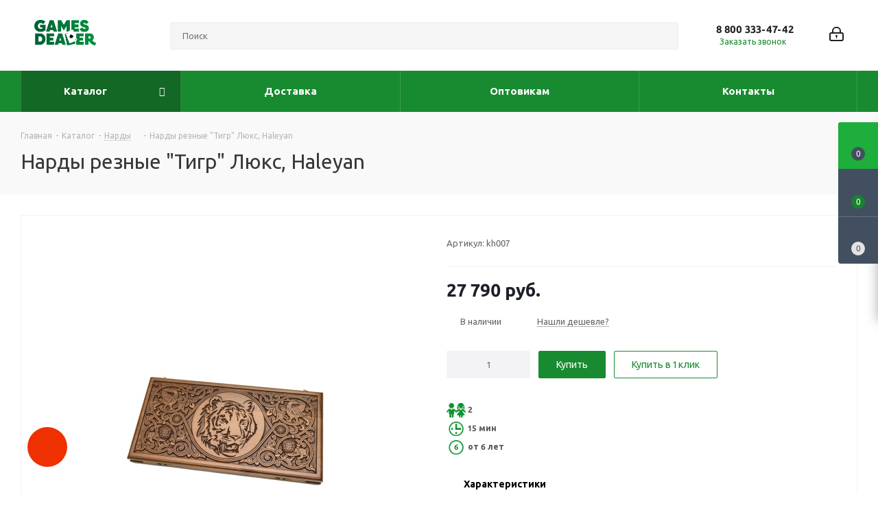

--- FILE ---
content_type: text/html; charset=UTF-8
request_url: https://gamesdealer.ru/catalog/nardy/nardy_reznye_tigr_lyuks_haleyan/
body_size: 65698
content:
<!DOCTYPE html>
<html xmlns="http://www.w3.org/1999/xhtml" xml:lang="ru" lang="ru" >
<head><link rel="canonical" href="https://gamesdealer.ru/catalog/shashki/nardy_reznye_tigr_lyuks_haleyan/" />
	<meta name="yandex-verification" content="2d107f14f653344c" />
	<title>Нарды с Тигром резные Люкс Haleyan купить по цене 27&nbsp;790 руб. в интернет-магазине GamesDealer.ru</title>
<meta name="google-site-verification" content="_V_oNgKa4GRq3A_MK-wDjdPGHen4UDFidUyTIkO55vw" />

	<meta name="viewport" content="initial-scale=1.0, width=device-width" />
	<meta name="HandheldFriendly" content="true" />
	<meta name="yes" content="yes" />
	<meta name="apple-mobile-web-app-status-bar-style" content="black" />
	<meta name="SKYPE_TOOLBAR" content="SKYPE_TOOLBAR_PARSER_COMPATIBLE" />
	<meta http-equiv="Content-Type" content="text/html; charset=UTF-8" />
<meta name="keywords" content="Нарды резные &amp;quot;Тигр&amp;quot; Люкс, Haleyan, купить Нарды резные &amp;quot;Тигр&amp;quot; Люкс, Haleyan, приобрести Нарды резные &amp;quot;Тигр&amp;quot; Люкс, Haleyan, Нарды резные &amp;quot;Тигр&amp;quot; Люкс, Haleyan в различных цветах, Нарды резные &amp;quot;Тигр&amp;quot; Люкс, Haleyan от дистрибьютора" />
<meta name="description" content="Нарды резные &amp;quot;Тигр&amp;quot; Люкс, Haleyan купить по цене 27&nbsp;790 руб. ☛ Настольные игры и спортивные товары ☛ Низкие цены ☛ Большой выбор ☛ Доставка и самовывоз по всей России со склада в Москве ★★★ Интернет-магазин GamesDealer.ru ☎  8 800 333-47-42 Звонок бесплатный!" />

<script data-skip-moving="true">(function(w, d, n) {var cl = "bx-core";var ht = d.documentElement;var htc = ht ? ht.className : undefined;if (htc === undefined || htc.indexOf(cl) !== -1){return;}var ua = n.userAgent;if (/(iPad;)|(iPhone;)/i.test(ua)){cl += " bx-ios";}else if (/Windows/i.test(ua)){cl += ' bx-win';}else if (/Macintosh/i.test(ua)){cl += " bx-mac";}else if (/Linux/i.test(ua) && !/Android/i.test(ua)){cl += " bx-linux";}else if (/Android/i.test(ua)){cl += " bx-android";}cl += (/(ipad|iphone|android|mobile|touch)/i.test(ua) ? " bx-touch" : " bx-no-touch");cl += w.devicePixelRatio && w.devicePixelRatio >= 2? " bx-retina": " bx-no-retina";if (/AppleWebKit/.test(ua)){cl += " bx-chrome";}else if (/Opera/.test(ua)){cl += " bx-opera";}else if (/Firefox/.test(ua)){cl += " bx-firefox";}ht.className = htc ? htc + " " + cl : cl;})(window, document, navigator);</script>


<link href="https://fonts.googleapis.com/css?family=Ubuntu:300italic,400italic,500italic,700italic,400,300,500,700subset=latin,cyrillic-ext"  rel="stylesheet" />
<link href="/bitrix/css/aspro.next/notice.min.css?17067140172906"  rel="stylesheet" />
<link href="/bitrix/js/ui/design-tokens/dist/ui.design-tokens.min.css?174176275623463"  rel="stylesheet" />
<link href="/bitrix/js/ui/fonts/opensans/ui.font.opensans.min.css?17067139862320"  rel="stylesheet" />
<link href="/bitrix/js/main/popup/dist/main.popup.bundle.min.css?174176284026589"  rel="stylesheet" />
<link href="/bitrix/css/arturgolubev.chatpanel/style.min.css?17067140178869"  rel="stylesheet" />
<link href="/bitrix/cache/css/s1/aspro_next/page_045b874507830874edf90b89b106b6c0/page_045b874507830874edf90b89b106b6c0_v1.css?174176305432508"  rel="stylesheet" />
<link href="/bitrix/cache/css/s1/aspro_next/template_7197acf608a0b05d7739e821731c0020/template_7197acf608a0b05d7739e821731c0020_v1.css?17422776391207026"  data-template-style="true" rel="stylesheet" />




<script type="extension/settings" data-extension="currency.currency-core">{"region":"ru"}</script>



<link rel="shortcut icon" href="/favicon.png" type="image/png" />
<link rel="apple-touch-icon" sizes="180x180" href="/include/apple-touch-icon.png" />
<style>html {--border-radius:8px;--theme-base-color:#188b30;--theme-base-color-hue:133;--theme-base-color-saturation:71%;--theme-base-color-lightness:32%;--theme-base-opacity-color:#188b301a;--theme-more-color:#188b30;--theme-more-color-hue:133;--theme-more-color-saturation:71%;--theme-more-color-lightness:32%;--theme-lightness-hover-diff:6%;}</style>
<meta property="og:description" content="Нарды резные "Тигр" Люкс, Haleyan" />
<meta property="og:image" content="https://gamesdealer.ru:443/upload/iblock/c7e/k6f7vtjg8nz100fi0j7fqwx6v1cncour.jpg" />
<link rel="image_src" href="https://gamesdealer.ru:443/upload/iblock/c7e/k6f7vtjg8nz100fi0j7fqwx6v1cncour.jpg"  />
<meta property="og:title" content="Нарды с Тигром резные Люкс Haleyan купить по цене 27&nbsp;790 руб. в интернет-магазине GamesDealer.ru" />
<meta property="og:type" content="website" />
<meta property="og:url" content="https://gamesdealer.ru:443/catalog/nardy/nardy_reznye_tigr_lyuks_haleyan/" />



			</head>
<body class=" site_s1 fill_bg_n" id="main">

	<!-- Yandex.Metrika counter -->
		<noscript><div><img data-lazyload class="lazyload" src="[data-uri]" data-src="https://mc.yandex.ru/watch/1884649" style="position:absolute; left:-9999px;" alt="" /></div></noscript>
	<!-- /Yandex.Metrika counter -->

	<div id="panel"></div>
						
	
				<!--'start_frame_cache_basketitems-component-block'-->												<div id="ajax_basket"></div>
					<!--'end_frame_cache_basketitems-component-block'-->						
		
					
	<div class="wrapper1  header_bgcolored catalog_page basket_fly basket_fill_DARK side_LEFT catalog_icons_N banner_auto with_fast_view mheader-v1 header-v5 regions_N fill_N footer-v1 front-vindex1 mfixed_Y mfixed_view_always title-v2 with_phones ce_cmp with_lazy store_LIST_AMOUNT">
		
		<div class="header_wrap visible-lg visible-md title-v2">
			<header id="header">
				<div class="header-v5 header-wrapper">
	<div class="logo_and_menu-row">
		<div class="logo-row">
			<div class="maxwidth-theme">
				<div class="row">
					<div class="logo-block col-md-2 col-sm-3">
						<div class="logo">
							<a href="/"><img src="/upload/CNext/ef8/cbrj1osvh10c8sssb0xg5bzhgbn7xark.png" alt="GamesDealer" title="GamesDealer" data-src="" /></a>						</div>
					</div>
										<div class="col-md-3 search_wrap">
						<div class="search-block inner-table-block">
											<div class="search-wrapper">
				<div id="title-search_fixed">
					<form action="/catalog/" class="search">
						<div class="search-input-div">
							<input class="search-input" id="title-search-input_fixed" type="text" name="q" value="" placeholder="Поиск" size="20" maxlength="50" autocomplete="off" />
						</div>
						<div class="search-button-div">
							<button class="btn btn-search" type="submit" name="s" value="Найти"><i class="svg svg-search svg-black"></i></button>
							<span class="close-block inline-search-hide"><span class="svg svg-close close-icons"></span></span>
						</div>
					</form>
				</div>
			</div>
							</div>
					</div>
					<div class="right-icons pull-right">
						<div class="pull-right">
																		</div>
						<div class="pull-right">
							<div class="wrap_icon inner-table-block">
										
		<!--'start_frame_cache_header-auth-block1'-->							<!-- noindex --><a rel="nofollow" title="Мой кабинет" class="personal-link dark-color animate-load" data-event="jqm" data-param-type="auth" data-param-backurl="/catalog/nardy/nardy_reznye_tigr_lyuks_haleyan/" data-name="auth" href="/personal/"><i class="svg inline big svg-inline-cabinet" aria-hidden="true" title="Мой кабинет"><svg xmlns="http://www.w3.org/2000/svg" width="21" height="21" viewBox="0 0 21 21">
  <defs>
    <style>
      .loccls-1 {
        fill: #222;
        fill-rule: evenodd;
      }
    </style>
  </defs>
  <path data-name="Rounded Rectangle 110" class="loccls-1" d="M1433,132h-15a3,3,0,0,1-3-3v-7a3,3,0,0,1,3-3h1v-2a6,6,0,0,1,6-6h1a6,6,0,0,1,6,6v2h1a3,3,0,0,1,3,3v7A3,3,0,0,1,1433,132Zm-3-15a4,4,0,0,0-4-4h-1a4,4,0,0,0-4,4v2h9v-2Zm4,5a1,1,0,0,0-1-1h-15a1,1,0,0,0-1,1v7a1,1,0,0,0,1,1h15a1,1,0,0,0,1-1v-7Zm-8,3.9v1.6a0.5,0.5,0,1,1-1,0v-1.6A1.5,1.5,0,1,1,1426,125.9Z" transform="translate(-1415 -111)"/>
</svg>
</i></a><!-- /noindex -->									<!--'end_frame_cache_header-auth-block1'-->								</div>
						</div>
						<div class="pull-right">
							<div class="wrap_icon inner-table-block">
								<div class="phone-block">
																			
	<div class="phone with_dropdown lg phone--with-description">
		<i class="svg svg-phone"></i>
		<a class="phone-block__item-link" rel="nofollow" href="javascript:;">
			8 800 333-47-42		</a>
					<div class="dropdown scrollbar">
				<div class="wrap">
											<div class="phone-block__item">
							<a class="phone-block__item-inner phone-block__item-link" rel="nofollow" href="javascript:;">
								<span class="phone-block__item-text">
									8 800 333-47-42									
																			<span class="phone-block__item-description">
											Звонок бесплатный										</span>
																	</span>

															</a>
						</div>
											<div class="phone-block__item">
							<a class="phone-block__item-inner phone-block__item-link" rel="nofollow" href="javascript:;">
								<span class="phone-block__item-text">
									8 495 215-13-51									
																			<span class="phone-block__item-description">
											ПН-ПТ 9:00-18:00										</span>
																	</span>

															</a>
						</div>
											<div class="phone-block__item">
							<a class="phone-block__item-inner phone-block__item-link" rel="nofollow" href="https://api.whatsapp.com/send?phone=74952151351">
								<span class="phone-block__item-text">
									Whatsapp									
																			<span class="phone-block__item-description">
											написать в Whatsapp										</span>
																	</span>

								<span class="phone-block__item-icon"><img class="iconset_icon iconset_icon--img" data-src src="/upload/resize_cache/aspro.next/iconset/header_phones/4d2/16_16_1/1nv3n651z0actf4sug2z1xycfy2fxag3.jpeg" alt="" title="" style="max-width:16px;max-height:16px;" /></span>							</a>
						</div>
									</div>
			</div>
			</div>
																												<div class="inline-block">
											<span class="callback-block animate-load twosmallfont colored" data-event="jqm" data-param-form_id="CALLBACK" data-name="callback">Заказать звонок</span>
										</div>
																	</div>
							</div>
						</div>
					</div>
				</div>
			</div>
		</div>	</div>
	<div class="menu-row middle-block bgcolored">
		<div class="maxwidth-theme">
			<div class="row">
				<div class="col-md-12">
					<div class="menu-only">
						<nav class="mega-menu sliced">
										<div class="table-menu ">
		<table>
			<tr>
									
										<td class="menu-item unvisible dropdown catalog  active">
						<div class="wrap">
							<a class="dropdown-toggle" href="/catalog/">
								<div>
																		Каталог									<div class="line-wrapper"><span class="line"></span></div>
								</div>
							</a>
															<span class="tail"></span>
								<div class="dropdown-menu ">
										<div class="customScrollbar scrollbar">
											<ul class="menu-wrapper " >
																																																			<li class="dropdown-submenu  active has_img parent-items">
																																			<a href="/catalog/nardy/" title="Нарды"><span class="name">Нарды</span><span class="arrow"><i></i></span></a>
															<ul class="dropdown-menu toggle_menu">
																	<li class="menu-item   ">
							<a href="/catalog/armyanskie_nardy/" title="Армянские нарды"><span class="name">Армянские нарды</span></a>
													</li>
																	<li class="menu-item   ">
							<a href="/catalog/turetskie_nardy/" title="Турецкие нарды"><span class="name">Турецкие нарды</span></a>
													</li>
																	<li class="menu-item   ">
							<a href="/catalog/reznye_nardy/" title="Резные нарды"><span class="name">Резные нарды</span></a>
													</li>
																	<li class="menu-item   ">
							<a href="/catalog/kozhanye_nardy/" title="Кожаные нарды"><span class="name">Кожаные нарды</span></a>
													</li>
																	<li class="menu-item   ">
							<a href="/catalog/nardy_ruchnoy_raboty/" title="Нарды ручной работы"><span class="name">Нарды ручной работы</span></a>
													</li>
																	<li class="menu-item   ">
							<a href="/catalog/deshevye_nardy/" title="Дешевые нарды"><span class="name">Дешевые нарды</span></a>
													</li>
																	<li class="menu-item   ">
							<a href="/catalog/malenkie_nardy/" title="Маленькие нарды"><span class="name">Маленькие нарды</span></a>
													</li>
																	<li class="menu-item   ">
							<a href="/catalog/bolshie_nardy/" title="Большие нарды"><span class="name">Большие нарды</span></a>
													</li>
																	<li class="menu-item   ">
							<a href="/catalog/dorogie_nardy/" title="Дорогие нарды"><span class="name">Дорогие нарды</span></a>
													</li>
																	<li class="menu-item   ">
							<a href="/catalog/aksessuary_dlya_nard/" title="Аксессуары для нард"><span class="name">Аксессуары для нард</span></a>
													</li>
																	<li class="menu-item collapsed  ">
							<a href="/catalog/derevyannye_nardy/" title="Деревянные нарды"><span class="name">Деревянные нарды</span></a>
													</li>
																	<li class="menu-item collapsed  ">
							<a href="/catalog/dorozhnye_nardy/" title="Дорожные нарды"><span class="name">Дорожные нарды</span></a>
													</li>
																	<li class="menu-item collapsed  ">
							<a href="/catalog/zariki_dlya_nard/" title="Зарики для нард"><span class="name">Зарики для нард</span></a>
													</li>
																	<li class="menu-item collapsed  ">
							<a href="/catalog/srednie_nardy/" title="Средние нарды"><span class="name">Средние нарды</span></a>
													</li>
																	<li class="menu-item collapsed  ">
							<a href="/catalog/rossiyskie_nardy/" title="Российские нарды"><span class="name">Российские нарды</span></a>
													</li>
																	<li class="menu-item collapsed  ">
							<a href="/catalog/fishki_dlya_nard/" title="Фишки для нард"><span class="name">Фишки для нард</span></a>
													</li>
																	<li class="menu-item collapsed  ">
							<a href="/catalog/chekhly_dlya_nard/" title="Чехлы для нард"><span class="name">Чехлы для нард</span></a>
													</li>
														</ul>
																																														</li>
																																																			<li class="dropdown-submenu   has_img parent-items">
																																			<a href="/catalog/poker/" title="Покер"><span class="name">Покер</span><span class="arrow"><i></i></span></a>
															<ul class="dropdown-menu toggle_menu">
																	<li class="menu-item   ">
							<a href="/catalog/nabory-na-100-fishek/" title="Наборы на 100 фишек"><span class="name">Наборы на 100 фишек</span></a>
													</li>
																	<li class="menu-item   ">
							<a href="/catalog/nabory-na-200-fishek/" title="Наборы на 200 фишек"><span class="name">Наборы на 200 фишек</span></a>
													</li>
																	<li class="menu-item   ">
							<a href="/catalog/nabory-na-300-fishek/" title="Наборы на 300 фишек"><span class="name">Наборы на 300 фишек</span></a>
													</li>
																	<li class="menu-item   ">
							<a href="/catalog/nabory-na-500-fishek/" title="Наборы на 500 фишек"><span class="name">Наборы на 500 фишек</span></a>
													</li>
																	<li class="menu-item   ">
							<a href="/catalog/nabory_na_600_fishek_i_bolee/" title="Наборы на 600 фишек и более"><span class="name">Наборы на 600 фишек и более</span></a>
													</li>
																	<li class="menu-item  dropdown-submenu ">
							<a href="/catalog/aksessuary_shaffl_mashinki/" title="Аксессуары/Шаффл-машинки"><span class="name">Аксессуары/Шаффл-машинки</span></a>
															<ul class="dropdown-menu">
																			<li class="menu-item ">
											<a href="/catalog/knopka_dilera/" title="Кнопка дилера"><span class="name">Кнопка дилера</span></a>
										</li>
																			<li class="menu-item ">
											<a href="/catalog/mashinka_dlya_kart_poker/" title="Машинка для карт покер"><span class="name">Машинка для карт покер</span></a>
										</li>
																	</ul>
								
													</li>
																	<li class="menu-item   ">
							<a href="/catalog/professionalnye_vip_/" title="Профессиональные-vip "><span class="name">Профессиональные-vip </span></a>
													</li>
																	<li class="menu-item   ">
							<a href="/catalog/v_derevyannom_keyse/" title="В деревянном кейсе"><span class="name">В деревянном кейсе</span></a>
													</li>
																	<li class="menu-item   ">
							<a href="/catalog/fishki/" title="Фишки"><span class="name">Фишки</span></a>
													</li>
																	<li class="menu-item   ">
							<a href="/catalog/s_keramicheskimi_fishkami/" title="С керамическими фишками"><span class="name">С керамическими фишками</span></a>
													</li>
																	<li class="menu-item collapsed dropdown-submenu ">
							<a href="/catalog/sukno_nakladki_stoly/" title="Сукно, накладки, столы"><span class="name">Сукно, накладки, столы</span></a>
															<ul class="dropdown-menu">
																			<li class="menu-item ">
											<a href="/catalog/sukno_dlya_pokera/" title="Сукно для покера"><span class="name">Сукно для покера</span></a>
										</li>
																	</ul>
								
													</li>
																	<li class="menu-item collapsed  ">
							<a href="/catalog/bez_nominala/" title="Без номинала"><span class="name">Без номинала</span></a>
													</li>
																	<li class="menu-item collapsed  ">
							<a href="/catalog/v_keyse/" title="В кейсе"><span class="name">В кейсе</span></a>
													</li>
																	<li class="menu-item collapsed  ">
							<a href="/catalog/v_kozhanom_keyse/" title="В кожаном кейсе"><span class="name">В кожаном кейсе</span></a>
													</li>
																	<li class="menu-item collapsed  ">
							<a href="/catalog/v_metallicheskom_keyse/" title="В металлическом кейсе"><span class="name">В металлическом кейсе</span></a>
													</li>
																	<li class="menu-item collapsed  ">
							<a href="/catalog/domashnie/" title="Домашние"><span class="name">Домашние</span></a>
													</li>
																	<li class="menu-item collapsed  ">
							<a href="/catalog/podarochnye/" title="Подарочные"><span class="name">Подарочные</span></a>
													</li>
																	<li class="menu-item collapsed  ">
							<a href="/catalog/s_nominalom/" title="С номиналом"><span class="name">С номиналом</span></a>
													</li>
																	<li class="menu-item collapsed  ">
							<a href="/catalog/nabory_dlya_pokera/" title="Наборы для покера"><span class="name">Наборы для покера</span></a>
													</li>
																	<li class="menu-item collapsed  ">
							<a href="/catalog/keys_dlya_pokera/" title="Кейс для покера"><span class="name">Кейс для покера</span></a>
													</li>
																	<li class="menu-item collapsed  ">
							<a href="/catalog/nabory_na_1000_fishek/" title="Наборы на 1000 фишек"><span class="name">Наборы на 1000 фишек</span></a>
													</li>
														</ul>
																																														</li>
																																																			<li class="dropdown-submenu   has_img parent-items">
																																			<a href="/catalog/shakhmaty/" title="Шахматы"><span class="name">Шахматы</span><span class="arrow"><i></i></span></a>
															<ul class="dropdown-menu toggle_menu">
																	<li class="menu-item   ">
							<a href="/catalog/armyanskie_shakhmaty/" title="Армянские шахматы"><span class="name">Армянские шахматы</span></a>
													</li>
																	<li class="menu-item   ">
							<a href="/catalog/shakhmaty_ruchnoy_raboty/" title="Шахматы ручной работы"><span class="name">Шахматы ручной работы</span></a>
													</li>
																	<li class="menu-item   ">
							<a href="/catalog/figury_shakhmatnye/" title="Фигуры шахматные"><span class="name">Фигуры шахматные</span></a>
													</li>
																	<li class="menu-item   ">
							<a href="/catalog/shakhmatnye_doski/" title="Шахматные доски"><span class="name">Шахматные доски</span></a>
													</li>
																	<li class="menu-item   ">
							<a href="/catalog/shakhmaty_v_lartse/" title="Шахматы в ларце"><span class="name">Шахматы в ларце</span></a>
													</li>
																	<li class="menu-item   ">
							<a href="/catalog/reznye_shakhmaty/" title="Резные шахматы"><span class="name">Резные шахматы</span></a>
													</li>
																	<li class="menu-item   ">
							<a href="/catalog/derevyannye_shakhmaty/" title="Деревянные шахматы"><span class="name">Деревянные шахматы</span></a>
													</li>
																	<li class="menu-item   ">
							<a href="/catalog/shakhmatnye_chasy/" title="Шахматные часы"><span class="name">Шахматные часы</span></a>
													</li>
																	<li class="menu-item   ">
							<a href="/catalog/elitnye-shakhmaty/" title="Элитные шахматы"><span class="name">Элитные шахматы</span></a>
													</li>
																	<li class="menu-item   ">
							<a href="/catalog/bolshie_shakhmaty/" title="Большие шахматы"><span class="name">Большие шахматы</span></a>
													</li>
																	<li class="menu-item collapsed  ">
							<a href="/catalog/polskie_shakhmaty/" title="Польские шахматы"><span class="name">Польские шахматы</span></a>
													</li>
																	<li class="menu-item collapsed  ">
							<a href="/catalog/shakhmaty_madon/" title="Шахматы Madon"><span class="name">Шахматы Madon</span></a>
													</li>
														</ul>
																																														</li>
																																																			<li class="dropdown-submenu   has_img parent-items">
																																			<a href="/catalog/karty/" title="Карты"><span class="name">Карты</span><span class="arrow"><i></i></span></a>
															<ul class="dropdown-menu toggle_menu">
																	<li class="menu-item  dropdown-submenu ">
							<a href="/catalog/igralnye_karty/" title="Игральные карты"><span class="name">Игральные карты</span></a>
															<ul class="dropdown-menu">
																			<li class="menu-item ">
											<a href="/catalog/100_plastik/" title="100% пластик"><span class="name">100% пластик</span></a>
										</li>
																			<li class="menu-item ">
											<a href="/catalog/plastikovoe_pokrytie/" title="Пластиковое покрытие"><span class="name">Пластиковое покрытие</span></a>
										</li>
																			<li class="menu-item ">
											<a href="/catalog/bolshie_igralnye_karty/" title="Большие игральные карты"><span class="name">Большие игральные карты</span></a>
										</li>
																			<li class="menu-item ">
											<a href="/catalog/zolotye_igralnye_karty/" title="Золотые игральные карты"><span class="name">Золотые игральные карты</span></a>
										</li>
																			<li class="menu-item ">
											<a href="/catalog/vintazhnye_retro_igralnye_karty/" title="Винтажные/ретро игральные карты"><span class="name">Винтажные/ретро игральные карты</span></a>
										</li>
																			<li class="menu-item ">
											<a href="/catalog/igralnye_karty_36_kart_v_kolode/" title="Игральные карты 36 карт в колоде"><span class="name">Игральные карты 36 карт в колоде</span></a>
										</li>
																			<li class="menu-item ">
											<a href="/catalog/igralnye_karty_52_karty_v_kolode/" title="Игральные карты 52 карты в колоде"><span class="name">Игральные карты 52 карты в колоде</span></a>
										</li>
																			<li class="menu-item ">
											<a href="/catalog/igralnye_karty_54_karty_v_kolode/" title="Игральные карты 54 карты в колоде"><span class="name">Игральные карты 54 карты в колоде</span></a>
										</li>
																			<li class="menu-item ">
											<a href="/catalog/igralnye_karty_55_kart_v_kolode/" title="Игральные карты 55 карт в колоде"><span class="name">Игральные карты 55 карт в колоде</span></a>
										</li>
																			<li class="menu-item ">
											<a href="/catalog/igralnye_karty_bee/" title="Игральные карты Bee"><span class="name">Игральные карты Bee</span></a>
										</li>
																			<li class="menu-item ">
											<a href="/catalog/igralnye_karty_bicycle/" title="Игральные карты Bicycle"><span class="name">Игральные карты Bicycle</span></a>
										</li>
																			<li class="menu-item ">
											<a href="/catalog/igralnye_karty_fournier/" title="Игральные карты Fournier"><span class="name">Игральные карты Fournier</span></a>
										</li>
																			<li class="menu-item ">
											<a href="/catalog/igralnye_karty_piatnik/" title="Игральные карты Piatnik"><span class="name">Игральные карты Piatnik</span></a>
										</li>
																			<li class="menu-item ">
											<a href="/catalog/igralnye_karty_poker_stars/" title="Игральные карты Poker Stars"><span class="name">Игральные карты Poker Stars</span></a>
										</li>
																			<li class="menu-item ">
											<a href="/catalog/igralnye_karty_dlya_detey_detskie_igralnye_karty/" title="Игральные карты для детей/Детские игральные карты"><span class="name">Игральные карты для детей/Детские игральные карты</span></a>
										</li>
																			<li class="menu-item ">
											<a href="/catalog/kartonnye_igralnye_karty/" title="Картонные игральные карты"><span class="name">Картонные игральные карты</span></a>
										</li>
																			<li class="menu-item ">
											<a href="/catalog/krasivye_dizaynerskie_igralnye_karty/" title="Красивые дизайнерские игральные карты"><span class="name">Красивые дизайнерские игральные карты</span></a>
										</li>
																			<li class="menu-item ">
											<a href="/catalog/malenkie_igralnye_karty/" title="Маленькие игральные карты"><span class="name">Маленькие игральные карты</span></a>
										</li>
																			<li class="menu-item ">
											<a href="/catalog/metallicheskie_igralnye_karty/" title="Металлические игральные карты"><span class="name">Металлические игральные карты</span></a>
										</li>
																			<li class="menu-item ">
											<a href="/catalog/neobychnye_eksklyuzivnye_igralnye_karty/" title="Необычные эксклюзивные игральные карты"><span class="name">Необычные эксклюзивные игральные карты</span></a>
										</li>
																			<li class="menu-item ">
											<a href="/catalog/russkie_igralnye_karty_igralnye_karty_proizvodstva_rossii/" title="Русские игральные карты/ Игральные карты производства России"><span class="name">Русские игральные карты/ Игральные карты производства России</span></a>
										</li>
																			<li class="menu-item ">
											<a href="/catalog/smeshnye_prikolnye_igralnye_karty/" title="Смешные/прикольные игральные карты"><span class="name">Смешные/прикольные игральные карты</span></a>
										</li>
																			<li class="menu-item ">
											<a href="/catalog/suvenirnye_igralnye_karty/" title="Сувенирные игральные карты"><span class="name">Сувенирные игральные карты</span></a>
										</li>
																			<li class="menu-item ">
											<a href="/catalog/chernye_igralnye_karty/" title="Черные игральные карты"><span class="name">Черные игральные карты</span></a>
										</li>
																			<li class="menu-item ">
											<a href="/catalog/elitnye_igralnye_karty/" title="Элитные игральные карты"><span class="name">Элитные игральные карты</span></a>
										</li>
																			<li class="menu-item ">
											<a href="/catalog/eroticheskie_igralnye_karty_dlya_vzroslykh/" title="Эротические игральные карты для взрослых"><span class="name">Эротические игральные карты для взрослых</span></a>
										</li>
																	</ul>
								
													</li>
																	<li class="menu-item  dropdown-submenu ">
							<a href="/catalog/karty_taro/" title="Карты Таро"><span class="name">Карты Таро</span></a>
															<ul class="dropdown-menu">
																			<li class="menu-item ">
											<a href="/catalog/bolshie_karty_taro/" title="Большие карты Таро"><span class="name">Большие карты Таро</span></a>
										</li>
																			<li class="menu-item ">
											<a href="/catalog/vikkanskie_i_keltskie_karty_taro/" title="Викканские и кельтские карты Таро"><span class="name">Викканские и кельтские карты Таро</span></a>
										</li>
																			<li class="menu-item ">
											<a href="/catalog/zolotye_karty_taro/" title="Золотые карты Таро"><span class="name">Золотые карты Таро</span></a>
										</li>
																			<li class="menu-item ">
											<a href="/catalog/karty_taro_78_kart/" title="Карты Таро 78 карт"><span class="name">Карты Таро 78 карт</span></a>
										</li>
																			<li class="menu-item ">
											<a href="/catalog/karty_taro_raydera_ueyta_rider_waite/" title="Карты Таро Райдера Уэйта Rider Waite"><span class="name">Карты Таро Райдера Уэйта Rider Waite</span></a>
										</li>
																			<li class="menu-item ">
											<a href="/catalog/redkie_kollektsionnye_kolody_taro/" title="Редкие коллекционные колоды Таро"><span class="name">Редкие коллекционные колоды Таро</span></a>
										</li>
																			<li class="menu-item ">
											<a href="/catalog/eroticheskie_karty_taro/" title="Эротические карты Таро"><span class="name">Эротические карты Таро</span></a>
										</li>
																	</ul>
								
													</li>
																	<li class="menu-item  dropdown-submenu ">
							<a href="/catalog/gadalnye_karty_taro/" title="Гадальные карты"><span class="name">Гадальные карты</span></a>
															<ul class="dropdown-menu">
																			<li class="menu-item ">
											<a href="/catalog/tsyganskie_gadalnye_karty/" title="Цыганские гадальные карты"><span class="name">Цыганские гадальные карты</span></a>
										</li>
																	</ul>
								
													</li>
																	<li class="menu-item  dropdown-submenu ">
							<a href="/catalog/karty_dlya_fokusov/" title="Карты для фокусов"><span class="name">Карты для фокусов</span></a>
															<ul class="dropdown-menu">
																			<li class="menu-item ">
											<a href="/catalog/karty_dlya_fokusov_bicycle/" title="Карты для фокусов Bicycle"><span class="name">Карты для фокусов Bicycle</span></a>
										</li>
																			<li class="menu-item ">
											<a href="/catalog/konusnye_kolody_kart/" title="Конусные колоды карт"><span class="name">Конусные колоды карт</span></a>
										</li>
																	</ul>
								
													</li>
																	<li class="menu-item  dropdown-submenu ">
							<a href="/catalog/aksessuary_dlya_kart/" title="Аксессуары для карт"><span class="name">Аксессуары для карт</span></a>
															<ul class="dropdown-menu">
																			<li class="menu-item ">
											<a href="/catalog/aksessuary_dlya_kart_taro/" title="Аксессуары для карт Таро"><span class="name">Аксессуары для карт Таро</span></a>
										</li>
																			<li class="menu-item ">
											<a href="/catalog/meshochki_dlya_taro/" title="Мешочки для Таро"><span class="name">Мешочки для Таро</span></a>
										</li>
																			<li class="menu-item ">
											<a href="/catalog/pokernye_khraniteli_kart/" title="Покерные хранители карт"><span class="name">Покерные хранители карт</span></a>
										</li>
																	</ul>
								
													</li>
																	<li class="menu-item   ">
							<a href="/catalog/kardistri/" title="Кардистри"><span class="name">Кардистри</span></a>
													</li>
																	<li class="menu-item   ">
							<a href="/catalog/karty_dlya_kollektsionerov/" title="Карты для коллекционеров"><span class="name">Карты для коллекционеров</span></a>
													</li>
																	<li class="menu-item   ">
							<a href="/catalog/podarochnye_nabory_kart/" title="Подарочные наборы карт"><span class="name">Подарочные наборы карт</span></a>
													</li>
																	<li class="menu-item   ">
							<a href="/catalog/igralnye_karty_dlya_bridzha/" title="Игральные карты для бриджа"><span class="name">Игральные карты для бриджа</span></a>
													</li>
																	<li class="menu-item   ">
							<a href="/catalog/igralnye_karty_dlya_pasyansa_igralnye_karty_pasyansnye/" title="Игральные карты для пасьянса/ Игральные карты пасьянсные"><span class="name">Игральные карты для пасьянса/ Игральные карты пасьянсные</span></a>
													</li>
																	<li class="menu-item collapsed  ">
							<a href="/catalog/igralnye_karty_dlya_preferansa/" title="Игральные карты для преферанса"><span class="name">Игральные карты для преферанса</span></a>
													</li>
																	<li class="menu-item collapsed dropdown-submenu ">
							<a href="/catalog/karty_dlya_pokera_pokernye_karty/" title="Карты для покера/Покерные карты"><span class="name">Карты для покера/Покерные карты</span></a>
															<ul class="dropdown-menu">
																			<li class="menu-item ">
											<a href="/catalog/plastikovye_igralnye_karty_dlya_pokera/" title="Пластиковые игральные карты для покера"><span class="name">Пластиковые игральные карты для покера</span></a>
										</li>
																			<li class="menu-item ">
											<a href="/catalog/podarochnye_nabory_kart_dlya_pokera/" title="Подарочные наборы карт для покера"><span class="name">Подарочные наборы карт для покера</span></a>
										</li>
																	</ul>
								
													</li>
																	<li class="menu-item collapsed  ">
							<a href="/catalog/karty_v_blokakh/" title="Карты в блоках"><span class="name">Карты в блоках</span></a>
													</li>
														</ul>
																																														</li>
																																																			<li class="dropdown-submenu   has_img parent-items">
																																			<a href="/catalog/nastolnyy_futbol/" title="Настольный футбол"><span class="name">Настольный футбол</span><span class="arrow"><i></i></span></a>
															<ul class="dropdown-menu toggle_menu">
																	<li class="menu-item   ">
							<a href="/catalog/nastolnyy_futbol_bez_nozhek/" title="Настольный футбол без ножек"><span class="name">Настольный футбол без ножек</span></a>
													</li>
																	<li class="menu-item   ">
							<a href="/catalog/nastolnyy_futbol_na_nozhkakh/" title="Настольный футбол на ножках"><span class="name">Настольный футбол на ножках</span></a>
													</li>
																	<li class="menu-item   ">
							<a href="/catalog/nastolnyy_futbol_dlya_detey/" title="Настольный футбол для детей"><span class="name">Настольный футбол для детей</span></a>
													</li>
																	<li class="menu-item   ">
							<a href="/catalog/nastolnyy_futbol_dlya_doma/" title="Настольный футбол для дома"><span class="name">Настольный футбол для дома</span></a>
													</li>
																	<li class="menu-item   ">
							<a href="/catalog/nastolnyy_futbol_kombinirovannyy/" title="Настольный футбол комбинированный"><span class="name">Настольный футбол комбинированный</span></a>
													</li>
														</ul>
																																														</li>
																																																			<li class="dropdown-submenu   has_img parent-items">
																																			<a href="/catalog/nastolnyy_khokkey/" title="Настольный хоккей"><span class="name">Настольный хоккей</span><span class="arrow"><i></i></span></a>
															<ul class="dropdown-menu toggle_menu">
																	<li class="menu-item   ">
							<a href="/catalog/nastolnyy_khokkey_bez_nozhek/" title="Настольный хоккей без ножек"><span class="name">Настольный хоккей без ножек</span></a>
													</li>
																	<li class="menu-item   ">
							<a href="/catalog/nastolnyy_khokkey_na_nozhkakh/" title="Настольный хоккей на ножках"><span class="name">Настольный хоккей на ножках</span></a>
													</li>
														</ul>
																																														</li>
																																																			<li class="dropdown-submenu   has_img parent-items">
																																			<a href="/catalog/aerokhokkey/" title="Аэрохоккей"><span class="name">Аэрохоккей</span><span class="arrow"><i></i></span></a>
															<ul class="dropdown-menu toggle_menu">
																	<li class="menu-item   ">
							<a href="/catalog/aerokhokkey_bez_nozhek/" title="Аэрохоккей без ножек"><span class="name">Аэрохоккей без ножек</span></a>
													</li>
																	<li class="menu-item   ">
							<a href="/catalog/aerokhokkey_dlya_detey/" title="Аэрохоккей для детей"><span class="name">Аэрохоккей для детей</span></a>
													</li>
																	<li class="menu-item   ">
							<a href="/catalog/aerokhokkey_dlya_doma/" title="Аэрохоккей для дома"><span class="name">Аэрохоккей для дома</span></a>
													</li>
																	<li class="menu-item   ">
							<a href="/catalog/aerokhokkey_na_nozhkakh/" title="Аэрохоккей на ножках"><span class="name">Аэрохоккей на ножках</span></a>
													</li>
														</ul>
																																														</li>
																																																			<li class="dropdown-submenu   has_img parent-items">
																																			<a href="/catalog/shashki/" title="Шашки"><span class="name">Шашки</span><span class="arrow"><i></i></span></a>
															<ul class="dropdown-menu toggle_menu">
																	<li class="menu-item   ">
							<a href="/catalog/magnitnye_shashki/" title="Магнитные шашки"><span class="name">Магнитные шашки</span></a>
													</li>
																	<li class="menu-item   ">
							<a href="/catalog/mini_shashki/" title="Мини шашки"><span class="name">Мини шашки</span></a>
													</li>
																	<li class="menu-item   ">
							<a href="/catalog/dorozhnye_shashki/" title="Дорожные шашки"><span class="name">Дорожные шашки</span></a>
													</li>
																	<li class="menu-item   ">
							<a href="/catalog/derevyannye_shashki/" title="Деревянные шашки"><span class="name">Деревянные шашки</span></a>
													</li>
																	<li class="menu-item   ">
							<a href="/catalog/doski_dlya_shashek/" title="Доски для шашек"><span class="name">Доски для шашек</span></a>
													</li>
																	<li class="menu-item   ">
							<a href="/catalog/nardy_i_shashki_2_v_1/" title="Нарды и шашки 2 в 1"><span class="name">Нарды и шашки 2 в 1</span></a>
													</li>
																	<li class="menu-item   ">
							<a href="/catalog/plastikovye_shashki/" title="Пластиковые шашки"><span class="name">Пластиковые шашки</span></a>
													</li>
																	<li class="menu-item   ">
							<a href="/catalog/podarochnye_shashki/" title="Подарочные шашки"><span class="name">Подарочные шашки</span></a>
													</li>
																	<li class="menu-item   ">
							<a href="/catalog/reznye_shashki/" title="Резные шашки"><span class="name">Резные шашки</span></a>
													</li>
																	<li class="menu-item   ">
							<a href="/catalog/fishki_dlya_shashek/" title="Фишки для шашек"><span class="name">Фишки для шашек</span></a>
													</li>
																	<li class="menu-item collapsed  ">
							<a href="/catalog/shashki_dlya_detey/" title="Шашки для детей"><span class="name">Шашки для детей</span></a>
													</li>
																	<li class="menu-item collapsed dropdown-submenu ">
							<a href="/catalog/shashki_i_shakhmaty_2_v_1/" title="Шашки и шахматы 2 в 1"><span class="name">Шашки и шахматы 2 в 1</span></a>
															<ul class="dropdown-menu">
																			<li class="menu-item ">
											<a href="/catalog/shashki_i_shakhmaty_derevyannye/" title="Шашки и шахматы деревянные"><span class="name">Шашки и шахматы деревянные</span></a>
										</li>
																			<li class="menu-item ">
											<a href="/catalog/shashki_i_shakhmaty_magnitnye/" title="Шашки и шахматы магнитные"><span class="name">Шашки и шахматы магнитные</span></a>
										</li>
																	</ul>
								
													</li>
														</ul>
																																														</li>
																																																			<li class="dropdown-submenu   has_img parent-items">
																																			<a href="/catalog/minigolf/" title="Минигольф"><span class="name">Минигольф</span><span class="arrow"><i></i></span></a>
															<ul class="dropdown-menu toggle_menu">
																	<li class="menu-item   ">
							<a href="/catalog/aksessuary_dlya_minigolfa/" title="Аксессуары для минигольфа"><span class="name">Аксессуары для минигольфа</span></a>
													</li>
																	<li class="menu-item   ">
							<a href="/catalog/nabory_dlya_minigolfa/" title="Наборы для минигольфа"><span class="name">Наборы для минигольфа</span></a>
													</li>
														</ul>
																																														</li>
																																																			<li class="dropdown-submenu   has_img parent-items">
																																			<a href="/catalog/nastolnye-igry/" title="Настольные игры"><span class="name">Настольные игры</span><span class="arrow"><i></i></span></a>
															<ul class="dropdown-menu toggle_menu">
																	<li class="menu-item   ">
							<a href="/catalog/loto/" title="Лото"><span class="name">Лото</span></a>
													</li>
																	<li class="menu-item   ">
							<a href="/catalog/domino/" title="Домино"><span class="name">Домино</span></a>
													</li>
																	<li class="menu-item   ">
							<a href="/catalog/mafiya/" title="Мафия"><span class="name">Мафия</span></a>
													</li>
																	<li class="menu-item   ">
							<a href="/catalog/monopoliya/" title="Монополия"><span class="name">Монополия</span></a>
													</li>
																	<li class="menu-item   ">
							<a href="/catalog/kosti/" title="Кости"><span class="name">Кости</span></a>
													</li>
																	<li class="menu-item   ">
							<a href="/catalog/golovolomki/" title="Головоломки"><span class="name">Головоломки</span></a>
													</li>
																	<li class="menu-item   ">
							<a href="/catalog/madzhong/" title="Маджонг"><span class="name">Маджонг</span></a>
													</li>
																	<li class="menu-item   ">
							<a href="/catalog/uno/" title="Уно"><span class="name">Уно</span></a>
													</li>
														</ul>
																																														</li>
																																																			<li class="   has_img parent-items">
																																			<a href="/catalog/utsenennye_tovary/" title="Уцененные товары"><span class="name">Уцененные товары</span></a>
																																														</li>
																																																			<li class="dropdown-submenu   has_img parent-items">
																																			<a href="/catalog/tovary_dlya_doma/" title="Товары для дома"><span class="name">Товары для дома</span><span class="arrow"><i></i></span></a>
															<ul class="dropdown-menu toggle_menu">
																	<li class="menu-item   ">
							<a href="/catalog/podarochnye_pakety/" title="Подарочные пакеты"><span class="name">Подарочные пакеты</span></a>
													</li>
														</ul>
																																														</li>
																							</ul>
										</div>

									
								</div>
													</div>
					</td>
									
										<td class="menu-item unvisible    ">
						<div class="wrap">
							<a class="" href="/dostavka-oplata/">
								<div>
																		Доставка									<div class="line-wrapper"><span class="line"></span></div>
								</div>
							</a>
													</div>
					</td>
									
										<td class="menu-item unvisible    ">
						<div class="wrap">
							<a class="" href="/opt/">
								<div>
																		Оптовикам									<div class="line-wrapper"><span class="line"></span></div>
								</div>
							</a>
													</div>
					</td>
									
										<td class="menu-item unvisible    ">
						<div class="wrap">
							<a class="" href="/contacts/">
								<div>
																		Контакты									<div class="line-wrapper"><span class="line"></span></div>
								</div>
							</a>
													</div>
					</td>
				
				<td class="menu-item dropdown js-dropdown nosave unvisible">
					<div class="wrap">
						<a class="dropdown-toggle more-items" href="#">
							<span>Ещё</span>
						</a>
						<span class="tail"></span>
						<ul class="dropdown-menu"></ul>
					</div>
				</td>

			</tr>
		</table>
	</div>
						</nav>
					</div>
				</div>
			</div>
		</div>
	</div>
	<div class="line-row visible-xs"></div>
</div>			</header>
		</div>

					<div id="headerfixed">
				<div class="wrapper_inner">
	<div class="logo-row v1 row margin0">
		<div class="pull-left">
			<div class="inner-table-block sep-left nopadding logo-block">
				<div class="logo">
					<a href="/"><img src="/upload/CNext/6ec/39cuqmqy3jjasjfwfhcgay5ak2ucd70j.svg" alt="GamesDealer" title="GamesDealer" data-src="" /></a>				</div>
			</div>
		</div>
		<div class="pull-left">
			<div class="inner-table-block menu-block rows sep-left">
				<div class="title"><i class="svg svg-burger"></i>Меню&nbsp;&nbsp;<i class="fa fa-angle-down"></i></div>
				<div class="navs table-menu js-nav">
										<!-- noindex -->
						<ul class="nav nav-pills responsive-menu visible-xs" id="mainMenuF">
								<li class="dropdown active">
				<a class="dropdown-toggle" href="/catalog/" title="Каталог">
					Каталог											<i class="fa fa-angle-right"></i>
									</a>
									<ul class="dropdown-menu fixed_menu_ext">
																				<li class="dropdown-submenu dropdown-toggle active">
								<a href="/catalog/nardy/" title="Нарды">
									Нарды																			&nbsp;<i class="fa fa-angle-right"></i>
																	</a>
																	<ul class="dropdown-menu fixed_menu_ext">
																																<li class=" ">
												<a href="/catalog/armyanskie_nardy/" title="Армянские нарды">
													Армянские нарды																									</a>
																							</li>
																																<li class=" ">
												<a href="/catalog/turetskie_nardy/" title="Турецкие нарды">
													Турецкие нарды																									</a>
																							</li>
																																<li class=" ">
												<a href="/catalog/reznye_nardy/" title="Резные нарды">
													Резные нарды																									</a>
																							</li>
																																<li class=" ">
												<a href="/catalog/kozhanye_nardy/" title="Кожаные нарды">
													Кожаные нарды																									</a>
																							</li>
																																<li class=" ">
												<a href="/catalog/nardy_ruchnoy_raboty/" title="Нарды ручной работы">
													Нарды ручной работы																									</a>
																							</li>
																																<li class=" ">
												<a href="/catalog/deshevye_nardy/" title="Дешевые нарды">
													Дешевые нарды																									</a>
																							</li>
																																<li class=" ">
												<a href="/catalog/malenkie_nardy/" title="Маленькие нарды">
													Маленькие нарды																									</a>
																							</li>
																																<li class=" ">
												<a href="/catalog/bolshie_nardy/" title="Большие нарды">
													Большие нарды																									</a>
																							</li>
																																<li class=" ">
												<a href="/catalog/dorogie_nardy/" title="Дорогие нарды">
													Дорогие нарды																									</a>
																							</li>
																																<li class=" ">
												<a href="/catalog/aksessuary_dlya_nard/" title="Аксессуары для нард">
													Аксессуары для нард																									</a>
																							</li>
																																<li class=" ">
												<a href="/catalog/derevyannye_nardy/" title="Деревянные нарды">
													Деревянные нарды																									</a>
																							</li>
																																<li class=" ">
												<a href="/catalog/dorozhnye_nardy/" title="Дорожные нарды">
													Дорожные нарды																									</a>
																							</li>
																																<li class=" ">
												<a href="/catalog/zariki_dlya_nard/" title="Зарики для нард">
													Зарики для нард																									</a>
																							</li>
																																<li class=" ">
												<a href="/catalog/srednie_nardy/" title="Средние нарды">
													Средние нарды																									</a>
																							</li>
																																<li class=" ">
												<a href="/catalog/rossiyskie_nardy/" title="Российские нарды">
													Российские нарды																									</a>
																							</li>
																																<li class=" ">
												<a href="/catalog/fishki_dlya_nard/" title="Фишки для нард">
													Фишки для нард																									</a>
																							</li>
																																<li class=" ">
												<a href="/catalog/chekhly_dlya_nard/" title="Чехлы для нард">
													Чехлы для нард																									</a>
																							</li>
																			</ul>
															</li>
																				<li class="dropdown-submenu dropdown-toggle ">
								<a href="/catalog/poker/" title="Покер">
									Покер																			&nbsp;<i class="fa fa-angle-right"></i>
																	</a>
																	<ul class="dropdown-menu fixed_menu_ext">
																																<li class=" ">
												<a href="/catalog/nabory-na-100-fishek/" title="Наборы на 100 фишек">
													Наборы на 100 фишек																									</a>
																							</li>
																																<li class=" ">
												<a href="/catalog/nabory-na-200-fishek/" title="Наборы на 200 фишек">
													Наборы на 200 фишек																									</a>
																							</li>
																																<li class=" ">
												<a href="/catalog/nabory-na-300-fishek/" title="Наборы на 300 фишек">
													Наборы на 300 фишек																									</a>
																							</li>
																																<li class=" ">
												<a href="/catalog/nabory-na-500-fishek/" title="Наборы на 500 фишек">
													Наборы на 500 фишек																									</a>
																							</li>
																																<li class=" ">
												<a href="/catalog/nabory_na_600_fishek_i_bolee/" title="Наборы на 600 фишек и более">
													Наборы на 600 фишек и более																									</a>
																							</li>
																																<li class="dropdown-submenu dropdown-toggle ">
												<a href="/catalog/aksessuary_shaffl_mashinki/" title="Аксессуары/Шаффл-машинки">
													Аксессуары/Шаффл-машинки																											&nbsp;<i class="fa fa-angle-right"></i>
																									</a>
																									<ul class="dropdown-menu fixed_menu_ext">
																													<li class="">
																<a href="/catalog/knopka_dilera/" title="Кнопка дилера">Кнопка дилера</a>
															</li>
																													<li class="">
																<a href="/catalog/mashinka_dlya_kart_poker/" title="Машинка для карт покер">Машинка для карт покер</a>
															</li>
																											</ul>
																							</li>
																																<li class=" ">
												<a href="/catalog/professionalnye_vip_/" title="Профессиональные-vip ">
													Профессиональные-vip 																									</a>
																							</li>
																																<li class=" ">
												<a href="/catalog/v_derevyannom_keyse/" title="В деревянном кейсе">
													В деревянном кейсе																									</a>
																							</li>
																																<li class=" ">
												<a href="/catalog/fishki/" title="Фишки">
													Фишки																									</a>
																							</li>
																																<li class=" ">
												<a href="/catalog/s_keramicheskimi_fishkami/" title="С керамическими фишками">
													С керамическими фишками																									</a>
																							</li>
																																<li class="dropdown-submenu dropdown-toggle ">
												<a href="/catalog/sukno_nakladki_stoly/" title="Сукно, накладки, столы">
													Сукно, накладки, столы																											&nbsp;<i class="fa fa-angle-right"></i>
																									</a>
																									<ul class="dropdown-menu fixed_menu_ext">
																													<li class="">
																<a href="/catalog/sukno_dlya_pokera/" title="Сукно для покера">Сукно для покера</a>
															</li>
																											</ul>
																							</li>
																																<li class=" ">
												<a href="/catalog/bez_nominala/" title="Без номинала">
													Без номинала																									</a>
																							</li>
																																<li class=" ">
												<a href="/catalog/v_keyse/" title="В кейсе">
													В кейсе																									</a>
																							</li>
																																<li class=" ">
												<a href="/catalog/v_kozhanom_keyse/" title="В кожаном кейсе">
													В кожаном кейсе																									</a>
																							</li>
																																<li class=" ">
												<a href="/catalog/v_metallicheskom_keyse/" title="В металлическом кейсе">
													В металлическом кейсе																									</a>
																							</li>
																																<li class=" ">
												<a href="/catalog/domashnie/" title="Домашние">
													Домашние																									</a>
																							</li>
																																<li class=" ">
												<a href="/catalog/podarochnye/" title="Подарочные">
													Подарочные																									</a>
																							</li>
																																<li class=" ">
												<a href="/catalog/s_nominalom/" title="С номиналом">
													С номиналом																									</a>
																							</li>
																																<li class=" ">
												<a href="/catalog/nabory_dlya_pokera/" title="Наборы для покера">
													Наборы для покера																									</a>
																							</li>
																																<li class=" ">
												<a href="/catalog/keys_dlya_pokera/" title="Кейс для покера">
													Кейс для покера																									</a>
																							</li>
																																<li class=" ">
												<a href="/catalog/nabory_na_1000_fishek/" title="Наборы на 1000 фишек">
													Наборы на 1000 фишек																									</a>
																							</li>
																			</ul>
															</li>
																				<li class="dropdown-submenu dropdown-toggle ">
								<a href="/catalog/shakhmaty/" title="Шахматы">
									Шахматы																			&nbsp;<i class="fa fa-angle-right"></i>
																	</a>
																	<ul class="dropdown-menu fixed_menu_ext">
																																<li class=" ">
												<a href="/catalog/armyanskie_shakhmaty/" title="Армянские шахматы">
													Армянские шахматы																									</a>
																							</li>
																																<li class=" ">
												<a href="/catalog/shakhmaty_ruchnoy_raboty/" title="Шахматы ручной работы">
													Шахматы ручной работы																									</a>
																							</li>
																																<li class=" ">
												<a href="/catalog/figury_shakhmatnye/" title="Фигуры шахматные">
													Фигуры шахматные																									</a>
																							</li>
																																<li class=" ">
												<a href="/catalog/shakhmatnye_doski/" title="Шахматные доски">
													Шахматные доски																									</a>
																							</li>
																																<li class=" ">
												<a href="/catalog/shakhmaty_v_lartse/" title="Шахматы в ларце">
													Шахматы в ларце																									</a>
																							</li>
																																<li class=" ">
												<a href="/catalog/reznye_shakhmaty/" title="Резные шахматы">
													Резные шахматы																									</a>
																							</li>
																																<li class=" ">
												<a href="/catalog/derevyannye_shakhmaty/" title="Деревянные шахматы">
													Деревянные шахматы																									</a>
																							</li>
																																<li class=" ">
												<a href="/catalog/shakhmatnye_chasy/" title="Шахматные часы">
													Шахматные часы																									</a>
																							</li>
																																<li class=" ">
												<a href="/catalog/elitnye-shakhmaty/" title="Элитные шахматы">
													Элитные шахматы																									</a>
																							</li>
																																<li class=" ">
												<a href="/catalog/bolshie_shakhmaty/" title="Большие шахматы">
													Большие шахматы																									</a>
																							</li>
																																<li class=" ">
												<a href="/catalog/polskie_shakhmaty/" title="Польские шахматы">
													Польские шахматы																									</a>
																							</li>
																																<li class=" ">
												<a href="/catalog/shakhmaty_madon/" title="Шахматы Madon">
													Шахматы Madon																									</a>
																							</li>
																			</ul>
															</li>
																				<li class="dropdown-submenu dropdown-toggle ">
								<a href="/catalog/karty/" title="Карты">
									Карты																			&nbsp;<i class="fa fa-angle-right"></i>
																	</a>
																	<ul class="dropdown-menu fixed_menu_ext">
																																<li class="dropdown-submenu dropdown-toggle ">
												<a href="/catalog/igralnye_karty/" title="Игральные карты">
													Игральные карты																											&nbsp;<i class="fa fa-angle-right"></i>
																									</a>
																									<ul class="dropdown-menu fixed_menu_ext">
																													<li class="">
																<a href="/catalog/100_plastik/" title="100% пластик">100% пластик</a>
															</li>
																													<li class="">
																<a href="/catalog/plastikovoe_pokrytie/" title="Пластиковое покрытие">Пластиковое покрытие</a>
															</li>
																													<li class="">
																<a href="/catalog/bolshie_igralnye_karty/" title="Большие игральные карты">Большие игральные карты</a>
															</li>
																													<li class="">
																<a href="/catalog/zolotye_igralnye_karty/" title="Золотые игральные карты">Золотые игральные карты</a>
															</li>
																													<li class="">
																<a href="/catalog/vintazhnye_retro_igralnye_karty/" title="Винтажные/ретро игральные карты">Винтажные/ретро игральные карты</a>
															</li>
																													<li class="">
																<a href="/catalog/igralnye_karty_36_kart_v_kolode/" title="Игральные карты 36 карт в колоде">Игральные карты 36 карт в колоде</a>
															</li>
																													<li class="">
																<a href="/catalog/igralnye_karty_52_karty_v_kolode/" title="Игральные карты 52 карты в колоде">Игральные карты 52 карты в колоде</a>
															</li>
																													<li class="">
																<a href="/catalog/igralnye_karty_54_karty_v_kolode/" title="Игральные карты 54 карты в колоде">Игральные карты 54 карты в колоде</a>
															</li>
																													<li class="">
																<a href="/catalog/igralnye_karty_55_kart_v_kolode/" title="Игральные карты 55 карт в колоде">Игральные карты 55 карт в колоде</a>
															</li>
																													<li class="">
																<a href="/catalog/igralnye_karty_bee/" title="Игральные карты Bee">Игральные карты Bee</a>
															</li>
																													<li class="">
																<a href="/catalog/igralnye_karty_bicycle/" title="Игральные карты Bicycle">Игральные карты Bicycle</a>
															</li>
																													<li class="">
																<a href="/catalog/igralnye_karty_fournier/" title="Игральные карты Fournier">Игральные карты Fournier</a>
															</li>
																													<li class="">
																<a href="/catalog/igralnye_karty_piatnik/" title="Игральные карты Piatnik">Игральные карты Piatnik</a>
															</li>
																													<li class="">
																<a href="/catalog/igralnye_karty_poker_stars/" title="Игральные карты Poker Stars">Игральные карты Poker Stars</a>
															</li>
																													<li class="">
																<a href="/catalog/igralnye_karty_dlya_detey_detskie_igralnye_karty/" title="Игральные карты для детей/Детские игральные карты">Игральные карты для детей/Детские игральные карты</a>
															</li>
																													<li class="">
																<a href="/catalog/kartonnye_igralnye_karty/" title="Картонные игральные карты">Картонные игральные карты</a>
															</li>
																													<li class="">
																<a href="/catalog/krasivye_dizaynerskie_igralnye_karty/" title="Красивые дизайнерские игральные карты">Красивые дизайнерские игральные карты</a>
															</li>
																													<li class="">
																<a href="/catalog/malenkie_igralnye_karty/" title="Маленькие игральные карты">Маленькие игральные карты</a>
															</li>
																													<li class="">
																<a href="/catalog/metallicheskie_igralnye_karty/" title="Металлические игральные карты">Металлические игральные карты</a>
															</li>
																													<li class="">
																<a href="/catalog/neobychnye_eksklyuzivnye_igralnye_karty/" title="Необычные эксклюзивные игральные карты">Необычные эксклюзивные игральные карты</a>
															</li>
																													<li class="">
																<a href="/catalog/russkie_igralnye_karty_igralnye_karty_proizvodstva_rossii/" title="Русские игральные карты/ Игральные карты производства России">Русские игральные карты/ Игральные карты производства России</a>
															</li>
																													<li class="">
																<a href="/catalog/smeshnye_prikolnye_igralnye_karty/" title="Смешные/прикольные игральные карты">Смешные/прикольные игральные карты</a>
															</li>
																													<li class="">
																<a href="/catalog/suvenirnye_igralnye_karty/" title="Сувенирные игральные карты">Сувенирные игральные карты</a>
															</li>
																													<li class="">
																<a href="/catalog/chernye_igralnye_karty/" title="Черные игральные карты">Черные игральные карты</a>
															</li>
																													<li class="">
																<a href="/catalog/elitnye_igralnye_karty/" title="Элитные игральные карты">Элитные игральные карты</a>
															</li>
																													<li class="">
																<a href="/catalog/eroticheskie_igralnye_karty_dlya_vzroslykh/" title="Эротические игральные карты для взрослых">Эротические игральные карты для взрослых</a>
															</li>
																											</ul>
																							</li>
																																<li class="dropdown-submenu dropdown-toggle ">
												<a href="/catalog/karty_taro/" title="Карты Таро">
													Карты Таро																											&nbsp;<i class="fa fa-angle-right"></i>
																									</a>
																									<ul class="dropdown-menu fixed_menu_ext">
																													<li class="">
																<a href="/catalog/bolshie_karty_taro/" title="Большие карты Таро">Большие карты Таро</a>
															</li>
																													<li class="">
																<a href="/catalog/vikkanskie_i_keltskie_karty_taro/" title="Викканские и кельтские карты Таро">Викканские и кельтские карты Таро</a>
															</li>
																													<li class="">
																<a href="/catalog/zolotye_karty_taro/" title="Золотые карты Таро">Золотые карты Таро</a>
															</li>
																													<li class="">
																<a href="/catalog/karty_taro_78_kart/" title="Карты Таро 78 карт">Карты Таро 78 карт</a>
															</li>
																													<li class="">
																<a href="/catalog/karty_taro_raydera_ueyta_rider_waite/" title="Карты Таро Райдера Уэйта Rider Waite">Карты Таро Райдера Уэйта Rider Waite</a>
															</li>
																													<li class="">
																<a href="/catalog/redkie_kollektsionnye_kolody_taro/" title="Редкие коллекционные колоды Таро">Редкие коллекционные колоды Таро</a>
															</li>
																													<li class="">
																<a href="/catalog/eroticheskie_karty_taro/" title="Эротические карты Таро">Эротические карты Таро</a>
															</li>
																											</ul>
																							</li>
																																<li class="dropdown-submenu dropdown-toggle ">
												<a href="/catalog/gadalnye_karty_taro/" title="Гадальные карты">
													Гадальные карты																											&nbsp;<i class="fa fa-angle-right"></i>
																									</a>
																									<ul class="dropdown-menu fixed_menu_ext">
																													<li class="">
																<a href="/catalog/tsyganskie_gadalnye_karty/" title="Цыганские гадальные карты">Цыганские гадальные карты</a>
															</li>
																											</ul>
																							</li>
																																<li class="dropdown-submenu dropdown-toggle ">
												<a href="/catalog/karty_dlya_fokusov/" title="Карты для фокусов">
													Карты для фокусов																											&nbsp;<i class="fa fa-angle-right"></i>
																									</a>
																									<ul class="dropdown-menu fixed_menu_ext">
																													<li class="">
																<a href="/catalog/karty_dlya_fokusov_bicycle/" title="Карты для фокусов Bicycle">Карты для фокусов Bicycle</a>
															</li>
																													<li class="">
																<a href="/catalog/konusnye_kolody_kart/" title="Конусные колоды карт">Конусные колоды карт</a>
															</li>
																											</ul>
																							</li>
																																<li class="dropdown-submenu dropdown-toggle ">
												<a href="/catalog/aksessuary_dlya_kart/" title="Аксессуары для карт">
													Аксессуары для карт																											&nbsp;<i class="fa fa-angle-right"></i>
																									</a>
																									<ul class="dropdown-menu fixed_menu_ext">
																													<li class="">
																<a href="/catalog/aksessuary_dlya_kart_taro/" title="Аксессуары для карт Таро">Аксессуары для карт Таро</a>
															</li>
																													<li class="">
																<a href="/catalog/meshochki_dlya_taro/" title="Мешочки для Таро">Мешочки для Таро</a>
															</li>
																													<li class="">
																<a href="/catalog/pokernye_khraniteli_kart/" title="Покерные хранители карт">Покерные хранители карт</a>
															</li>
																											</ul>
																							</li>
																																<li class=" ">
												<a href="/catalog/kardistri/" title="Кардистри">
													Кардистри																									</a>
																							</li>
																																<li class=" ">
												<a href="/catalog/karty_dlya_kollektsionerov/" title="Карты для коллекционеров">
													Карты для коллекционеров																									</a>
																							</li>
																																<li class=" ">
												<a href="/catalog/podarochnye_nabory_kart/" title="Подарочные наборы карт">
													Подарочные наборы карт																									</a>
																							</li>
																																<li class=" ">
												<a href="/catalog/igralnye_karty_dlya_bridzha/" title="Игральные карты для бриджа">
													Игральные карты для бриджа																									</a>
																							</li>
																																<li class=" ">
												<a href="/catalog/igralnye_karty_dlya_pasyansa_igralnye_karty_pasyansnye/" title="Игральные карты для пасьянса/ Игральные карты пасьянсные">
													Игральные карты для пасьянса/ Игральные карты пасьянсные																									</a>
																							</li>
																																<li class=" ">
												<a href="/catalog/igralnye_karty_dlya_preferansa/" title="Игральные карты для преферанса">
													Игральные карты для преферанса																									</a>
																							</li>
																																<li class="dropdown-submenu dropdown-toggle ">
												<a href="/catalog/karty_dlya_pokera_pokernye_karty/" title="Карты для покера/Покерные карты">
													Карты для покера/Покерные карты																											&nbsp;<i class="fa fa-angle-right"></i>
																									</a>
																									<ul class="dropdown-menu fixed_menu_ext">
																													<li class="">
																<a href="/catalog/plastikovye_igralnye_karty_dlya_pokera/" title="Пластиковые игральные карты для покера">Пластиковые игральные карты для покера</a>
															</li>
																													<li class="">
																<a href="/catalog/podarochnye_nabory_kart_dlya_pokera/" title="Подарочные наборы карт для покера">Подарочные наборы карт для покера</a>
															</li>
																											</ul>
																							</li>
																																<li class=" ">
												<a href="/catalog/karty_v_blokakh/" title="Карты в блоках">
													Карты в блоках																									</a>
																							</li>
																			</ul>
															</li>
																				<li class="dropdown-submenu dropdown-toggle ">
								<a href="/catalog/nastolnyy_futbol/" title="Настольный футбол">
									Настольный футбол																			&nbsp;<i class="fa fa-angle-right"></i>
																	</a>
																	<ul class="dropdown-menu fixed_menu_ext">
																																<li class=" ">
												<a href="/catalog/nastolnyy_futbol_bez_nozhek/" title="Настольный футбол без ножек">
													Настольный футбол без ножек																									</a>
																							</li>
																																<li class=" ">
												<a href="/catalog/nastolnyy_futbol_na_nozhkakh/" title="Настольный футбол на ножках">
													Настольный футбол на ножках																									</a>
																							</li>
																																<li class=" ">
												<a href="/catalog/nastolnyy_futbol_dlya_detey/" title="Настольный футбол для детей">
													Настольный футбол для детей																									</a>
																							</li>
																																<li class=" ">
												<a href="/catalog/nastolnyy_futbol_dlya_doma/" title="Настольный футбол для дома">
													Настольный футбол для дома																									</a>
																							</li>
																																<li class=" ">
												<a href="/catalog/nastolnyy_futbol_kombinirovannyy/" title="Настольный футбол комбинированный">
													Настольный футбол комбинированный																									</a>
																							</li>
																			</ul>
															</li>
																				<li class="dropdown-submenu dropdown-toggle ">
								<a href="/catalog/nastolnyy_khokkey/" title="Настольный хоккей">
									Настольный хоккей																			&nbsp;<i class="fa fa-angle-right"></i>
																	</a>
																	<ul class="dropdown-menu fixed_menu_ext">
																																<li class=" ">
												<a href="/catalog/nastolnyy_khokkey_bez_nozhek/" title="Настольный хоккей без ножек">
													Настольный хоккей без ножек																									</a>
																							</li>
																																<li class=" ">
												<a href="/catalog/nastolnyy_khokkey_na_nozhkakh/" title="Настольный хоккей на ножках">
													Настольный хоккей на ножках																									</a>
																							</li>
																			</ul>
															</li>
																				<li class="dropdown-submenu dropdown-toggle ">
								<a href="/catalog/aerokhokkey/" title="Аэрохоккей">
									Аэрохоккей																			&nbsp;<i class="fa fa-angle-right"></i>
																	</a>
																	<ul class="dropdown-menu fixed_menu_ext">
																																<li class=" ">
												<a href="/catalog/aerokhokkey_bez_nozhek/" title="Аэрохоккей без ножек">
													Аэрохоккей без ножек																									</a>
																							</li>
																																<li class=" ">
												<a href="/catalog/aerokhokkey_dlya_detey/" title="Аэрохоккей для детей">
													Аэрохоккей для детей																									</a>
																							</li>
																																<li class=" ">
												<a href="/catalog/aerokhokkey_dlya_doma/" title="Аэрохоккей для дома">
													Аэрохоккей для дома																									</a>
																							</li>
																																<li class=" ">
												<a href="/catalog/aerokhokkey_na_nozhkakh/" title="Аэрохоккей на ножках">
													Аэрохоккей на ножках																									</a>
																							</li>
																			</ul>
															</li>
																				<li class="dropdown-submenu dropdown-toggle ">
								<a href="/catalog/shashki/" title="Шашки">
									Шашки																			&nbsp;<i class="fa fa-angle-right"></i>
																	</a>
																	<ul class="dropdown-menu fixed_menu_ext">
																																<li class=" ">
												<a href="/catalog/magnitnye_shashki/" title="Магнитные шашки">
													Магнитные шашки																									</a>
																							</li>
																																<li class=" ">
												<a href="/catalog/mini_shashki/" title="Мини шашки">
													Мини шашки																									</a>
																							</li>
																																<li class=" ">
												<a href="/catalog/dorozhnye_shashki/" title="Дорожные шашки">
													Дорожные шашки																									</a>
																							</li>
																																<li class=" ">
												<a href="/catalog/derevyannye_shashki/" title="Деревянные шашки">
													Деревянные шашки																									</a>
																							</li>
																																<li class=" ">
												<a href="/catalog/doski_dlya_shashek/" title="Доски для шашек">
													Доски для шашек																									</a>
																							</li>
																																<li class=" ">
												<a href="/catalog/nardy_i_shashki_2_v_1/" title="Нарды и шашки 2 в 1">
													Нарды и шашки 2 в 1																									</a>
																							</li>
																																<li class=" ">
												<a href="/catalog/plastikovye_shashki/" title="Пластиковые шашки">
													Пластиковые шашки																									</a>
																							</li>
																																<li class=" ">
												<a href="/catalog/podarochnye_shashki/" title="Подарочные шашки">
													Подарочные шашки																									</a>
																							</li>
																																<li class=" ">
												<a href="/catalog/reznye_shashki/" title="Резные шашки">
													Резные шашки																									</a>
																							</li>
																																<li class=" ">
												<a href="/catalog/fishki_dlya_shashek/" title="Фишки для шашек">
													Фишки для шашек																									</a>
																							</li>
																																<li class=" ">
												<a href="/catalog/shashki_dlya_detey/" title="Шашки для детей">
													Шашки для детей																									</a>
																							</li>
																																<li class="dropdown-submenu dropdown-toggle ">
												<a href="/catalog/shashki_i_shakhmaty_2_v_1/" title="Шашки и шахматы 2 в 1">
													Шашки и шахматы 2 в 1																											&nbsp;<i class="fa fa-angle-right"></i>
																									</a>
																									<ul class="dropdown-menu fixed_menu_ext">
																													<li class="">
																<a href="/catalog/shashki_i_shakhmaty_derevyannye/" title="Шашки и шахматы деревянные">Шашки и шахматы деревянные</a>
															</li>
																													<li class="">
																<a href="/catalog/shashki_i_shakhmaty_magnitnye/" title="Шашки и шахматы магнитные">Шашки и шахматы магнитные</a>
															</li>
																											</ul>
																							</li>
																			</ul>
															</li>
																				<li class="dropdown-submenu dropdown-toggle ">
								<a href="/catalog/minigolf/" title="Минигольф">
									Минигольф																			&nbsp;<i class="fa fa-angle-right"></i>
																	</a>
																	<ul class="dropdown-menu fixed_menu_ext">
																																<li class=" ">
												<a href="/catalog/aksessuary_dlya_minigolfa/" title="Аксессуары для минигольфа">
													Аксессуары для минигольфа																									</a>
																							</li>
																																<li class=" ">
												<a href="/catalog/nabory_dlya_minigolfa/" title="Наборы для минигольфа">
													Наборы для минигольфа																									</a>
																							</li>
																			</ul>
															</li>
																				<li class="dropdown-submenu dropdown-toggle ">
								<a href="/catalog/nastolnye-igry/" title="Настольные игры">
									Настольные игры																			&nbsp;<i class="fa fa-angle-right"></i>
																	</a>
																	<ul class="dropdown-menu fixed_menu_ext">
																																<li class=" ">
												<a href="/catalog/loto/" title="Лото">
													Лото																									</a>
																							</li>
																																<li class=" ">
												<a href="/catalog/domino/" title="Домино">
													Домино																									</a>
																							</li>
																																<li class=" ">
												<a href="/catalog/mafiya/" title="Мафия">
													Мафия																									</a>
																							</li>
																																<li class=" ">
												<a href="/catalog/monopoliya/" title="Монополия">
													Монополия																									</a>
																							</li>
																																<li class=" ">
												<a href="/catalog/kosti/" title="Кости">
													Кости																									</a>
																							</li>
																																<li class=" ">
												<a href="/catalog/golovolomki/" title="Головоломки">
													Головоломки																									</a>
																							</li>
																																<li class=" ">
												<a href="/catalog/madzhong/" title="Маджонг">
													Маджонг																									</a>
																							</li>
																																<li class=" ">
												<a href="/catalog/uno/" title="Уно">
													Уно																									</a>
																							</li>
																			</ul>
															</li>
																				<li class=" ">
								<a href="/catalog/utsenennye_tovary/" title="Уцененные товары">
									Уцененные товары																	</a>
															</li>
																				<li class="dropdown-submenu dropdown-toggle ">
								<a href="/catalog/tovary_dlya_doma/" title="Товары для дома">
									Товары для дома																			&nbsp;<i class="fa fa-angle-right"></i>
																	</a>
																	<ul class="dropdown-menu fixed_menu_ext">
																																<li class=" ">
												<a href="/catalog/podarochnye_pakety/" title="Подарочные пакеты">
													Подарочные пакеты																									</a>
																							</li>
																			</ul>
															</li>
											</ul>
							</li>
								<li class=" ">
				<a class="" href="/dostavka-oplata/" title="Доставка">
					Доставка									</a>
							</li>
								<li class=" ">
				<a class="" href="/opt/" title="Оптовикам">
					Оптовикам									</a>
							</li>
								<li class=" ">
				<a class="" href="/contacts/" title="Контакты">
					Контакты									</a>
							</li>
			</ul>
					<!-- /noindex -->
														</div>
			</div>
		</div>
		<div class="pull-right">
										</div>
		<div class="pull-right">
			<div class="inner-table-block small-block">
				<div class="wrap_icon wrap_cabinet">
							
		<!--'start_frame_cache_header-auth-block2'-->							<!-- noindex --><a rel="nofollow" title="Мой кабинет" class="personal-link dark-color animate-load" data-event="jqm" data-param-type="auth" data-param-backurl="/catalog/nardy/nardy_reznye_tigr_lyuks_haleyan/" data-name="auth" href="/personal/"><i class="svg inline big svg-inline-cabinet" aria-hidden="true" title="Мой кабинет"><svg xmlns="http://www.w3.org/2000/svg" width="21" height="21" viewBox="0 0 21 21">
  <defs>
    <style>
      .loccls-1 {
        fill: #222;
        fill-rule: evenodd;
      }
    </style>
  </defs>
  <path data-name="Rounded Rectangle 110" class="loccls-1" d="M1433,132h-15a3,3,0,0,1-3-3v-7a3,3,0,0,1,3-3h1v-2a6,6,0,0,1,6-6h1a6,6,0,0,1,6,6v2h1a3,3,0,0,1,3,3v7A3,3,0,0,1,1433,132Zm-3-15a4,4,0,0,0-4-4h-1a4,4,0,0,0-4,4v2h9v-2Zm4,5a1,1,0,0,0-1-1h-15a1,1,0,0,0-1,1v7a1,1,0,0,0,1,1h15a1,1,0,0,0,1-1v-7Zm-8,3.9v1.6a0.5,0.5,0,1,1-1,0v-1.6A1.5,1.5,0,1,1,1426,125.9Z" transform="translate(-1415 -111)"/>
</svg>
</i></a><!-- /noindex -->									<!--'end_frame_cache_header-auth-block2'-->					</div>
			</div>
		</div>
					<div class="pull-right">
				<div class="inner-table-block">
					<div class="animate-load btn btn-default white btn-sm" data-event="jqm" data-param-form_id="CALLBACK" data-name="callback">
						<span>Заказать звонок</span>
					</div>
				</div>
			</div>
							<div class="pull-right logo_and_menu-row">
				<div class="inner-table-block phones phone-block">
					
	<div class="phone with_dropdown phone--with-description">
		<i class="svg svg-phone"></i>
		<a class="phone-block__item-link" rel="nofollow" href="javascript:;">
			8 800 333-47-42		</a>
					<div class="dropdown scrollbar">
				<div class="wrap">
											<div class="phone-block__item">
							<a class="phone-block__item-inner phone-block__item-link" rel="nofollow" href="javascript:;">
								<span class="phone-block__item-text">
									8 800 333-47-42									
																			<span class="phone-block__item-description">
											Звонок бесплатный										</span>
																	</span>

															</a>
						</div>
											<div class="phone-block__item">
							<a class="phone-block__item-inner phone-block__item-link" rel="nofollow" href="javascript:;">
								<span class="phone-block__item-text">
									8 495 215-13-51									
																			<span class="phone-block__item-description">
											ПН-ПТ 9:00-18:00										</span>
																	</span>

															</a>
						</div>
											<div class="phone-block__item">
							<a class="phone-block__item-inner phone-block__item-link" rel="nofollow" href="https://api.whatsapp.com/send?phone=74952151351">
								<span class="phone-block__item-text">
									Whatsapp									
																			<span class="phone-block__item-description">
											написать в Whatsapp										</span>
																	</span>

								<span class="phone-block__item-icon"><img class="iconset_icon iconset_icon--img" data-src src="/upload/resize_cache/aspro.next/iconset/header_phones/4d2/16_16_1/1nv3n651z0actf4sug2z1xycfy2fxag3.jpeg" alt="" title="" style="max-width:16px;max-height:16px;" /></span>							</a>
						</div>
									</div>
			</div>
			</div>
				</div>
			</div>
				<div class="nopadding hidden-sm hidden-xs search animation-width">
			<div class="inner-table-block">
												<div class="search-wrapper">
				<div id="title-search_fixedtf">
					<form action="/catalog/" class="search">
						<div class="search-input-div">
							<input class="search-input" id="title-search-input_fixedtf" type="text" name="q" value="" placeholder="Поиск" size="20" maxlength="50" autocomplete="off" />
						</div>
						<div class="search-button-div">
							<button class="btn btn-search" type="submit" name="s" value="Найти"><i class="svg svg-search svg-black"></i></button>
							<span class="close-block inline-search-hide"><span class="svg svg-close close-icons"></span></span>
						</div>
					</form>
				</div>
			</div>
				</div>
		</div>
	</div>
</div>			</div>
		
		<div id="mobileheader" class="visible-xs visible-sm">
			<div class="mobileheader-v1">
	<div class="burger pull-left">
		<i class="svg inline  svg-inline-burger dark" aria-hidden="true" ><svg xmlns="http://www.w3.org/2000/svg" width="18" height="16" viewBox="0 0 18 16">
  <defs>
    <style>
      .bu_bw_cls-1 {
        fill: #222;
        fill-rule: evenodd;
      }
    </style>
  </defs>
  <path data-name="Rounded Rectangle 81 copy 2" class="bu_bw_cls-1" d="M330,114h16a1,1,0,0,1,1,1h0a1,1,0,0,1-1,1H330a1,1,0,0,1-1-1h0A1,1,0,0,1,330,114Zm0,7h16a1,1,0,0,1,1,1h0a1,1,0,0,1-1,1H330a1,1,0,0,1-1-1h0A1,1,0,0,1,330,121Zm0,7h16a1,1,0,0,1,1,1h0a1,1,0,0,1-1,1H330a1,1,0,0,1-1-1h0A1,1,0,0,1,330,128Z" transform="translate(-329 -114)"/>
</svg>
</i>		<i class="svg inline  svg-inline-close dark" aria-hidden="true" ><svg xmlns="http://www.w3.org/2000/svg" width="16" height="16" viewBox="0 0 16 16">
  <defs>
    <style>
      .cccls-1 {
        fill: #222;
        fill-rule: evenodd;
      }
    </style>
  </defs>
  <path data-name="Rounded Rectangle 114 copy 3" class="cccls-1" d="M334.411,138l6.3,6.3a1,1,0,0,1,0,1.414,0.992,0.992,0,0,1-1.408,0l-6.3-6.306-6.3,6.306a1,1,0,0,1-1.409-1.414l6.3-6.3-6.293-6.3a1,1,0,0,1,1.409-1.414l6.3,6.3,6.3-6.3A1,1,0,0,1,340.7,131.7Z" transform="translate(-325 -130)"/>
</svg>
</i>	</div>
	<div class="logo-block pull-left">
		<div class="logo">
			<a href="/"><img src="/upload/CNext/ef8/cbrj1osvh10c8sssb0xg5bzhgbn7xark.png" alt="GamesDealer" title="GamesDealer" data-src="" /></a>		</div>
	</div>
	<div class="right-icons pull-right">
		<div class="pull-right">
			<div class="wrap_icon">
				<button class="top-btn inline-search-show twosmallfont">
					<i class="svg inline  svg-inline-search big" aria-hidden="true" ><svg xmlns="http://www.w3.org/2000/svg" width="21" height="21" viewBox="0 0 21 21">
  <defs>
    <style>
      .sscls-1 {
        fill: #222;
        fill-rule: evenodd;
      }
    </style>
  </defs>
  <path data-name="Rounded Rectangle 106" class="sscls-1" d="M1590.71,131.709a1,1,0,0,1-1.42,0l-4.68-4.677a9.069,9.069,0,1,1,1.42-1.427l4.68,4.678A1,1,0,0,1,1590.71,131.709ZM1579,113a7,7,0,1,0,7,7A7,7,0,0,0,1579,113Z" transform="translate(-1570 -111)"/>
</svg>
</i>				</button>
			</div>
		</div>
		<div class="pull-right">
			<div class="wrap_icon wrap_basket">
											<!--'start_frame_cache_header-basket-with-compare-block3'-->														<!--noindex-->
			<a class="basket-link compare   big " href="/catalog/compare.php" title="Список сравниваемых элементов">
		<span class="js-basket-block"><i class="svg inline  svg-inline-compare big" aria-hidden="true" ><svg xmlns="http://www.w3.org/2000/svg" width="21" height="21" viewBox="0 0 21 21">
  <defs>
    <style>
      .comcls-1 {
        fill: #222;
        fill-rule: evenodd;
      }
    </style>
  </defs>
  <path class="comcls-1" d="M20,4h0a1,1,0,0,1,1,1V21H19V5A1,1,0,0,1,20,4ZM14,7h0a1,1,0,0,1,1,1V21H13V8A1,1,0,0,1,14,7ZM8,1A1,1,0,0,1,9,2V21H7V2A1,1,0,0,1,8,1ZM2,9H2a1,1,0,0,1,1,1V21H1V10A1,1,0,0,1,2,9ZM0,0H1V1H0V0ZM0,0H1V1H0V0Z"/>
</svg>
</i><span class="title dark_link">Сравнение</span><span class="count">0</span></span>
	</a>
	<!--/noindex-->																		<!-- noindex -->
											<a rel="nofollow" class="basket-link delay  big " href="/basket/#delayed" title="Список отложенных товаров пуст">
							<span class="js-basket-block">
								<i class="svg inline  svg-inline-wish big" aria-hidden="true" ><svg xmlns="http://www.w3.org/2000/svg" width="22.969" height="21" viewBox="0 0 22.969 21">
  <defs>
    <style>
      .whcls-1 {
        fill: #222;
        fill-rule: evenodd;
      }
    </style>
  </defs>
  <path class="whcls-1" d="M21.028,10.68L11.721,20H11.339L2.081,10.79A6.19,6.19,0,0,1,6.178,0a6.118,6.118,0,0,1,5.383,3.259A6.081,6.081,0,0,1,23.032,6.147,6.142,6.142,0,0,1,21.028,10.68ZM19.861,9.172h0l-8.176,8.163H11.369L3.278,9.29l0.01-.009A4.276,4.276,0,0,1,6.277,1.986,4.2,4.2,0,0,1,9.632,3.676l0.012-.01,0.064,0.1c0.077,0.107.142,0.22,0.208,0.334l1.692,2.716,1.479-2.462a4.23,4.23,0,0,1,.39-0.65l0.036-.06L13.52,3.653a4.173,4.173,0,0,1,3.326-1.672A4.243,4.243,0,0,1,19.861,9.172ZM22,20h1v1H22V20Zm0,0h1v1H22V20Z" transform="translate(-0.031)"/>
</svg>
</i>								<span class="title dark_link">Отложенные</span>
								<span class="count">0</span>
							</span>
						</a>
																<a rel="nofollow" class="basket-link basket   big " href="/basket/" title="Корзина пуста">
							<span class="js-basket-block">
								<i class="svg inline  svg-inline-basket big" aria-hidden="true" ><svg xmlns="http://www.w3.org/2000/svg" width="22" height="21" viewBox="0 0 22 21">
  <defs>
    <style>
      .ba_bb_cls-1 {
        fill: #222;
        fill-rule: evenodd;
      }
    </style>
  </defs>
  <path data-name="Ellipse 2 copy 6" class="ba_bb_cls-1" d="M1507,122l-0.99,1.009L1492,123l-1-1-1-9h-3a0.88,0.88,0,0,1-1-1,1.059,1.059,0,0,1,1.22-1h2.45c0.31,0,.63.006,0.63,0.006a1.272,1.272,0,0,1,1.4.917l0.41,3.077H1507l1,1v1ZM1492.24,117l0.43,3.995h12.69l0.82-4Zm2.27,7.989a3.5,3.5,0,1,1-3.5,3.5A3.495,3.495,0,0,1,1494.51,124.993Zm8.99,0a3.5,3.5,0,1,1-3.49,3.5A3.5,3.5,0,0,1,1503.5,124.993Zm-9,2.006a1.5,1.5,0,1,1-1.5,1.5A1.5,1.5,0,0,1,1494.5,127Zm9,0a1.5,1.5,0,1,1-1.5,1.5A1.5,1.5,0,0,1,1503.5,127Z" transform="translate(-1486 -111)"/>
</svg>
</i>																<span class="title dark_link">Корзина<span class="count">0</span></span>
																<span class="count">0</span>
							</span>
						</a>
						<span class="basket_hover_block loading_block loading_block_content"></span>
										<!-- /noindex -->
							<!--'end_frame_cache_header-basket-with-compare-block3'-->						</div>
		</div>
		<div class="pull-right">
			<div class="wrap_icon wrap_cabinet">
						
		<!--'start_frame_cache_header-auth-block3'-->							<!-- noindex --><a rel="nofollow" title="Мой кабинет" class="personal-link dark-color animate-load" data-event="jqm" data-param-type="auth" data-param-backurl="/catalog/nardy/nardy_reznye_tigr_lyuks_haleyan/" data-name="auth" href="/personal/"><i class="svg inline big svg-inline-cabinet" aria-hidden="true" title="Мой кабинет"><svg xmlns="http://www.w3.org/2000/svg" width="21" height="21" viewBox="0 0 21 21">
  <defs>
    <style>
      .loccls-1 {
        fill: #222;
        fill-rule: evenodd;
      }
    </style>
  </defs>
  <path data-name="Rounded Rectangle 110" class="loccls-1" d="M1433,132h-15a3,3,0,0,1-3-3v-7a3,3,0,0,1,3-3h1v-2a6,6,0,0,1,6-6h1a6,6,0,0,1,6,6v2h1a3,3,0,0,1,3,3v7A3,3,0,0,1,1433,132Zm-3-15a4,4,0,0,0-4-4h-1a4,4,0,0,0-4,4v2h9v-2Zm4,5a1,1,0,0,0-1-1h-15a1,1,0,0,0-1,1v7a1,1,0,0,0,1,1h15a1,1,0,0,0,1-1v-7Zm-8,3.9v1.6a0.5,0.5,0,1,1-1,0v-1.6A1.5,1.5,0,1,1,1426,125.9Z" transform="translate(-1415 -111)"/>
</svg>
</i></a><!-- /noindex -->									<!--'end_frame_cache_header-auth-block3'-->				</div>
		</div>
		<div class="pull-right">
			<div class="wrap_icon wrap_phones">
			    <i class="svg inline big svg-inline-phone" aria-hidden="true" ><svg width="21" height="21" viewBox="0 0 21 21" fill="none" xmlns="http://www.w3.org/2000/svg">
<path fill-rule="evenodd" clip-rule="evenodd" d="M18.9562 15.97L18.9893 16.3282C19.0225 16.688 18.9784 17.0504 18.8603 17.3911C18.6223 18.086 18.2725 18.7374 17.8248 19.3198L17.7228 19.4524L17.6003 19.5662C16.8841 20.2314 15.9875 20.6686 15.0247 20.8243C14.0374 21.0619 13.0068 21.0586 12.0201 20.814L11.9327 20.7924L11.8476 20.763C10.712 20.3703 9.65189 19.7871 8.71296 19.0385C8.03805 18.582 7.41051 18.0593 6.83973 17.4779L6.81497 17.4527L6.79112 17.4267C4.93379 15.3963 3.51439 13.0063 2.62127 10.4052L2.6087 10.3686L2.59756 10.3315C2.36555 9.5598 2.21268 8.76667 2.14121 7.9643C1.94289 6.79241 1.95348 5.59444 2.17289 4.42568L2.19092 4.32964L2.21822 4.23581C2.50215 3.26018 3.0258 2.37193 3.7404 1.65124C4.37452 0.908181 5.21642 0.370416 6.15867 0.107283L6.31009 0.0649959L6.46626 0.0468886C7.19658 -0.0377903 7.93564 -0.00763772 8.65659 0.136237C9.00082 0.203673 9.32799 0.34095 9.61768 0.540011L9.90227 0.735566L10.1048 1.01522C10.4774 1.52971 10.7173 2.12711 10.8045 2.75455C10.8555 2.95106 10.9033 3.13929 10.9499 3.32228C11.0504 3.71718 11.1446 4.08764 11.2499 4.46408C11.5034 5.03517 11.6255 5.65688 11.6059 6.28327L11.5984 6.52137L11.5353 6.75107C11.3812 7.31112 11.0546 7.68722 10.8349 7.8966C10.6059 8.11479 10.3642 8.2737 10.18 8.38262C9.89673 8.55014 9.57964 8.69619 9.32537 8.8079C9.74253 10.2012 10.5059 11.4681 11.5455 12.4901C11.7801 12.3252 12.0949 12.1097 12.412 11.941C12.6018 11.8401 12.8614 11.7177 13.1641 11.6357C13.4565 11.5565 13.9301 11.4761 14.4706 11.6169L14.6882 11.6736L14.8878 11.7772C15.4419 12.0649 15.9251 12.4708 16.3035 12.9654C16.5807 13.236 16.856 13.4937 17.1476 13.7666C17.2974 13.9068 17.4515 14.0511 17.6124 14.2032C18.118 14.5805 18.5261 15.0751 18.8003 15.6458L18.9562 15.97ZM16.3372 15.7502C16.6216 15.9408 16.8496 16.2039 16.9977 16.5121C17.0048 16.5888 16.9952 16.6661 16.9697 16.7388C16.8021 17.2295 16.5553 17.6895 16.2391 18.1009C15.795 18.5134 15.234 18.7788 14.6329 18.8608C13.9345 19.0423 13.2016 19.0464 12.5012 18.8728C11.5558 18.5459 10.675 18.0561 9.8991 17.4258C9.30961 17.0338 8.76259 16.5817 8.26682 16.0767C6.59456 14.2487 5.31682 12.0971 4.51287 9.75567C4.31227 9.08842 4.18279 8.40192 4.12658 7.70756C3.95389 6.74387 3.95792 5.75691 4.13855 4.79468C4.33628 4.11526 4.70731 3.49868 5.21539 3.00521C5.59617 2.53588 6.11383 2.19633 6.69661 2.03358C7.22119 1.97276 7.75206 1.99466 8.26981 2.09849C8.34699 2.11328 8.42029 2.14388 8.48501 2.18836C8.68416 2.46334 8.80487 2.78705 8.83429 3.12504C8.89113 3.34235 8.94665 3.56048 9.00218 3.77864C9.12067 4.24418 9.2392 4.70987 9.37072 5.16815C9.5371 5.49352 9.61831 5.85557 9.60687 6.22066C9.51714 6.54689 8.89276 6.81665 8.28746 7.07816C7.71809 7.32415 7.16561 7.56284 7.0909 7.83438C7.07157 8.17578 7.12971 8.51712 7.26102 8.83297C7.76313 10.9079 8.87896 12.7843 10.4636 14.2184C10.6814 14.4902 10.9569 14.7105 11.2702 14.8634C11.5497 14.9366 12.0388 14.5907 12.5428 14.2342C13.0783 13.8555 13.6307 13.4648 13.9663 13.5523C14.295 13.7229 14.5762 13.9719 14.785 14.2773C15.1184 14.6066 15.4631 14.9294 15.808 15.2523C15.9849 15.418 16.1618 15.5836 16.3372 15.7502Z" fill="#222222"/>
</svg>
</i><div id="mobilePhone" class="phone-block--mobile dropdown-mobile-phone">
	<div class="wrap scrollbar">
		<div class="phone-block__item no-decript title">
			<span class="phone-block__item-inner phone-block__item-inner--no-description phone-block__item-text flexbox flexbox--row dark-color">
				Телефоны 
				<i class="svg inline  svg-inline-close dark dark-i" aria-hidden="true" ><svg xmlns="http://www.w3.org/2000/svg" width="16" height="16" viewBox="0 0 16 16">
  <defs>
    <style>
      .cccls-1 {
        fill: #222;
        fill-rule: evenodd;
      }
    </style>
  </defs>
  <path data-name="Rounded Rectangle 114 copy 3" class="cccls-1" d="M334.411,138l6.3,6.3a1,1,0,0,1,0,1.414,0.992,0.992,0,0,1-1.408,0l-6.3-6.306-6.3,6.306a1,1,0,0,1-1.409-1.414l6.3-6.3-6.293-6.3a1,1,0,0,1,1.409-1.414l6.3,6.3,6.3-6.3A1,1,0,0,1,340.7,131.7Z" transform="translate(-325 -130)"/>
</svg>
</i>			</span>
		</div>

					<div class="phone-block__item">
				<a href="javascript:;" class="phone-block__item-link dark-color" rel="nofollow">
					<span class="phone-block__item-inner">
						<span class="phone-block__item-text">
							8 800 333-47-42							
															<span class="phone-block__item-description">Звонок бесплатный</span>
													</span>

											</span>
				</a>
			</div>
					<div class="phone-block__item">
				<a href="javascript:;" class="phone-block__item-link dark-color" rel="nofollow">
					<span class="phone-block__item-inner">
						<span class="phone-block__item-text">
							8 495 215-13-51							
															<span class="phone-block__item-description">ПН-ПТ 9:00-18:00</span>
													</span>

											</span>
				</a>
			</div>
					<div class="phone-block__item">
				<a href="https://api.whatsapp.com/send?phone=74952151351" class="phone-block__item-link dark-color" rel="nofollow">
					<span class="phone-block__item-inner">
						<span class="phone-block__item-text">
							Whatsapp							
															<span class="phone-block__item-description">написать в Whatsapp</span>
													</span>

						<span class="phone-block__item-icon"><img class="iconset_icon iconset_icon--img" data-src src="/upload/resize_cache/aspro.next/iconset/header_phones/4d2/16_16_1/1nv3n651z0actf4sug2z1xycfy2fxag3.jpeg" alt="" title="" style="max-width:16px;max-height:16px;" /></span>					</span>
				</a>
			</div>
				
									
<div class="phone-block__item">

	<span
	   class="phone-block__item-inner phone-block__item-button phone-block__item-inner--no-description dark-color callback" 
	   data-event="jqm" data-param-form_id="CALLBACK" data-name="callback"
	>
		Заказать звонок	</span>

</div>
						</div>
</div>			    
			</div>
		</div>
	</div>
</div>			<div id="mobilemenu" class="leftside  menu-compact ">
				<div class="mobilemenu-v1 scroller">
	<div class="wrap">
				<!--'start_frame_cache_mobile-auth-block1'-->		<!-- noindex -->
<div class="menu middle">
	<ul>
		<li>
																<a class="dark-color" href="/personal/">
				<i class="svg inline  svg-inline-cabinet" aria-hidden="true" ><svg xmlns="http://www.w3.org/2000/svg" width="16" height="17" viewBox="0 0 16 17">
  <defs>
    <style>
      .loccls-1 {
        fill: #222;
        fill-rule: evenodd;
      }
    </style>
  </defs>
  <path class="loccls-1" d="M14,17H2a2,2,0,0,1-2-2V8A2,2,0,0,1,2,6H3V4A4,4,0,0,1,7,0H9a4,4,0,0,1,4,4V6h1a2,2,0,0,1,2,2v7A2,2,0,0,1,14,17ZM11,4A2,2,0,0,0,9,2H7A2,2,0,0,0,5,4V6h6V4Zm3,4H2v7H14V8ZM8,9a1,1,0,0,1,1,1v2a1,1,0,0,1-2,0V10A1,1,0,0,1,8,9Z"/>
</svg>
</i>				<span>Личный кабинет</span>
							</a>
					</li>
	</ul>
</div>
<!-- /noindex -->		<!--'end_frame_cache_mobile-auth-block1'-->					<!-- noindex -->
			<div class="menu top">
		<ul class="top">
																	<li class="selected">
			<a class=" dark-color" href="/" title="Главная">
				<span>Главная</span>
							</a>
					</li>
    																	<li class="selected">
			<a class=" dark-color parent" href="/catalog/" title="Каталог">
				<span>Каталог</span>
									<span class="arrow"><i class="svg svg_triangle_right"></i></span>
							</a>
							<ul class="dropdown">
					<li class="menu_back"><a href="" class="dark-color"><i class="svg svg-arrow-right"></i>Назад</a></li>
					<li class="menu_title"><a href="/catalog/">Каталог</a></li>
																							<li class="selected">
							<a class="dark-color parent" href="/catalog/nardy/" title="Нарды">
								<span>Нарды</span>
																	<span class="arrow"><i class="svg svg_triangle_right"></i></span>
															</a>
															<ul class="dropdown">
									<li class="menu_back"><a href="" class="dark-color"><i class="svg svg-arrow-right"></i>Назад</a></li>
									<li class="menu_title"><a href="/catalog/nardy/">Нарды</a></li>
																																							<li>
											<a class="dark-color" href="/catalog/armyanskie_nardy/" title="Армянские нарды">
												<span>Армянские нарды</span>
																							</a>
																					</li>
																																							<li>
											<a class="dark-color" href="/catalog/turetskie_nardy/" title="Турецкие нарды">
												<span>Турецкие нарды</span>
																							</a>
																					</li>
																																							<li>
											<a class="dark-color" href="/catalog/reznye_nardy/" title="Резные нарды">
												<span>Резные нарды</span>
																							</a>
																					</li>
																																							<li>
											<a class="dark-color" href="/catalog/kozhanye_nardy/" title="Кожаные нарды">
												<span>Кожаные нарды</span>
																							</a>
																					</li>
																																							<li>
											<a class="dark-color" href="/catalog/nardy_ruchnoy_raboty/" title="Нарды ручной работы">
												<span>Нарды ручной работы</span>
																							</a>
																					</li>
																																							<li>
											<a class="dark-color" href="/catalog/deshevye_nardy/" title="Дешевые нарды">
												<span>Дешевые нарды</span>
																							</a>
																					</li>
																																							<li>
											<a class="dark-color" href="/catalog/malenkie_nardy/" title="Маленькие нарды">
												<span>Маленькие нарды</span>
																							</a>
																					</li>
																																							<li>
											<a class="dark-color" href="/catalog/bolshie_nardy/" title="Большие нарды">
												<span>Большие нарды</span>
																							</a>
																					</li>
																																							<li>
											<a class="dark-color" href="/catalog/dorogie_nardy/" title="Дорогие нарды">
												<span>Дорогие нарды</span>
																							</a>
																					</li>
																																							<li>
											<a class="dark-color" href="/catalog/aksessuary_dlya_nard/" title="Аксессуары для нард">
												<span>Аксессуары для нард</span>
																							</a>
																					</li>
																																							<li>
											<a class="dark-color" href="/catalog/derevyannye_nardy/" title="Деревянные нарды">
												<span>Деревянные нарды</span>
																							</a>
																					</li>
																																							<li>
											<a class="dark-color" href="/catalog/dorozhnye_nardy/" title="Дорожные нарды">
												<span>Дорожные нарды</span>
																							</a>
																					</li>
																																							<li>
											<a class="dark-color" href="/catalog/zariki_dlya_nard/" title="Зарики для нард">
												<span>Зарики для нард</span>
																							</a>
																					</li>
																																							<li>
											<a class="dark-color" href="/catalog/srednie_nardy/" title="Средние нарды">
												<span>Средние нарды</span>
																							</a>
																					</li>
																																							<li>
											<a class="dark-color" href="/catalog/rossiyskie_nardy/" title="Российские нарды">
												<span>Российские нарды</span>
																							</a>
																					</li>
																																							<li>
											<a class="dark-color" href="/catalog/fishki_dlya_nard/" title="Фишки для нард">
												<span>Фишки для нард</span>
																							</a>
																					</li>
																																							<li>
											<a class="dark-color" href="/catalog/chekhly_dlya_nard/" title="Чехлы для нард">
												<span>Чехлы для нард</span>
																							</a>
																					</li>
																	</ul>
													</li>
																							<li>
							<a class="dark-color parent" href="/catalog/poker/" title="Покер">
								<span>Покер</span>
																	<span class="arrow"><i class="svg svg_triangle_right"></i></span>
															</a>
															<ul class="dropdown">
									<li class="menu_back"><a href="" class="dark-color"><i class="svg svg-arrow-right"></i>Назад</a></li>
									<li class="menu_title"><a href="/catalog/poker/">Покер</a></li>
																																							<li>
											<a class="dark-color" href="/catalog/nabory-na-100-fishek/" title="Наборы на 100 фишек">
												<span>Наборы на 100 фишек</span>
																							</a>
																					</li>
																																							<li>
											<a class="dark-color" href="/catalog/nabory-na-200-fishek/" title="Наборы на 200 фишек">
												<span>Наборы на 200 фишек</span>
																							</a>
																					</li>
																																							<li>
											<a class="dark-color" href="/catalog/nabory-na-300-fishek/" title="Наборы на 300 фишек">
												<span>Наборы на 300 фишек</span>
																							</a>
																					</li>
																																							<li>
											<a class="dark-color" href="/catalog/nabory-na-500-fishek/" title="Наборы на 500 фишек">
												<span>Наборы на 500 фишек</span>
																							</a>
																					</li>
																																							<li>
											<a class="dark-color" href="/catalog/nabory_na_600_fishek_i_bolee/" title="Наборы на 600 фишек и более">
												<span>Наборы на 600 фишек и более</span>
																							</a>
																					</li>
																																							<li>
											<a class="dark-color parent" href="/catalog/aksessuary_shaffl_mashinki/" title="Аксессуары/Шаффл-машинки">
												<span>Аксессуары/Шаффл-машинки</span>
																									<span class="arrow"><i class="svg svg_triangle_right"></i></span>
																							</a>
																							<ul class="dropdown">
													<li class="menu_back"><a href="" class="dark-color"><i class="svg svg-arrow-right"></i>Назад</a></li>
													<li class="menu_title"><a href="/catalog/aksessuary_shaffl_mashinki/">Аксессуары/Шаффл-машинки</a></li>
																											<li>
															<a class="dark-color" href="/catalog/knopka_dilera/" title="Кнопка дилера">
																<span>Кнопка дилера</span>
															</a>
														</li>
																											<li>
															<a class="dark-color" href="/catalog/mashinka_dlya_kart_poker/" title="Машинка для карт покер">
																<span>Машинка для карт покер</span>
															</a>
														</li>
																									</ul>
																					</li>
																																							<li>
											<a class="dark-color" href="/catalog/professionalnye_vip_/" title="Профессиональные-vip ">
												<span>Профессиональные-vip </span>
																							</a>
																					</li>
																																							<li>
											<a class="dark-color" href="/catalog/v_derevyannom_keyse/" title="В деревянном кейсе">
												<span>В деревянном кейсе</span>
																							</a>
																					</li>
																																							<li>
											<a class="dark-color" href="/catalog/fishki/" title="Фишки">
												<span>Фишки</span>
																							</a>
																					</li>
																																							<li>
											<a class="dark-color" href="/catalog/s_keramicheskimi_fishkami/" title="С керамическими фишками">
												<span>С керамическими фишками</span>
																							</a>
																					</li>
																																							<li>
											<a class="dark-color parent" href="/catalog/sukno_nakladki_stoly/" title="Сукно, накладки, столы">
												<span>Сукно, накладки, столы</span>
																									<span class="arrow"><i class="svg svg_triangle_right"></i></span>
																							</a>
																							<ul class="dropdown">
													<li class="menu_back"><a href="" class="dark-color"><i class="svg svg-arrow-right"></i>Назад</a></li>
													<li class="menu_title"><a href="/catalog/sukno_nakladki_stoly/">Сукно, накладки, столы</a></li>
																											<li>
															<a class="dark-color" href="/catalog/sukno_dlya_pokera/" title="Сукно для покера">
																<span>Сукно для покера</span>
															</a>
														</li>
																									</ul>
																					</li>
																																							<li>
											<a class="dark-color" href="/catalog/bez_nominala/" title="Без номинала">
												<span>Без номинала</span>
																							</a>
																					</li>
																																							<li>
											<a class="dark-color" href="/catalog/v_keyse/" title="В кейсе">
												<span>В кейсе</span>
																							</a>
																					</li>
																																							<li>
											<a class="dark-color" href="/catalog/v_kozhanom_keyse/" title="В кожаном кейсе">
												<span>В кожаном кейсе</span>
																							</a>
																					</li>
																																							<li>
											<a class="dark-color" href="/catalog/v_metallicheskom_keyse/" title="В металлическом кейсе">
												<span>В металлическом кейсе</span>
																							</a>
																					</li>
																																							<li>
											<a class="dark-color" href="/catalog/domashnie/" title="Домашние">
												<span>Домашние</span>
																							</a>
																					</li>
																																							<li>
											<a class="dark-color" href="/catalog/podarochnye/" title="Подарочные">
												<span>Подарочные</span>
																							</a>
																					</li>
																																							<li>
											<a class="dark-color" href="/catalog/s_nominalom/" title="С номиналом">
												<span>С номиналом</span>
																							</a>
																					</li>
																																							<li>
											<a class="dark-color" href="/catalog/nabory_dlya_pokera/" title="Наборы для покера">
												<span>Наборы для покера</span>
																							</a>
																					</li>
																																							<li>
											<a class="dark-color" href="/catalog/keys_dlya_pokera/" title="Кейс для покера">
												<span>Кейс для покера</span>
																							</a>
																					</li>
																																							<li>
											<a class="dark-color" href="/catalog/nabory_na_1000_fishek/" title="Наборы на 1000 фишек">
												<span>Наборы на 1000 фишек</span>
																							</a>
																					</li>
																	</ul>
													</li>
																							<li>
							<a class="dark-color parent" href="/catalog/shakhmaty/" title="Шахматы">
								<span>Шахматы</span>
																	<span class="arrow"><i class="svg svg_triangle_right"></i></span>
															</a>
															<ul class="dropdown">
									<li class="menu_back"><a href="" class="dark-color"><i class="svg svg-arrow-right"></i>Назад</a></li>
									<li class="menu_title"><a href="/catalog/shakhmaty/">Шахматы</a></li>
																																							<li>
											<a class="dark-color" href="/catalog/armyanskie_shakhmaty/" title="Армянские шахматы">
												<span>Армянские шахматы</span>
																							</a>
																					</li>
																																							<li>
											<a class="dark-color" href="/catalog/shakhmaty_ruchnoy_raboty/" title="Шахматы ручной работы">
												<span>Шахматы ручной работы</span>
																							</a>
																					</li>
																																							<li>
											<a class="dark-color" href="/catalog/figury_shakhmatnye/" title="Фигуры шахматные">
												<span>Фигуры шахматные</span>
																							</a>
																					</li>
																																							<li>
											<a class="dark-color" href="/catalog/shakhmatnye_doski/" title="Шахматные доски">
												<span>Шахматные доски</span>
																							</a>
																					</li>
																																							<li>
											<a class="dark-color" href="/catalog/shakhmaty_v_lartse/" title="Шахматы в ларце">
												<span>Шахматы в ларце</span>
																							</a>
																					</li>
																																							<li>
											<a class="dark-color" href="/catalog/reznye_shakhmaty/" title="Резные шахматы">
												<span>Резные шахматы</span>
																							</a>
																					</li>
																																							<li>
											<a class="dark-color" href="/catalog/derevyannye_shakhmaty/" title="Деревянные шахматы">
												<span>Деревянные шахматы</span>
																							</a>
																					</li>
																																							<li>
											<a class="dark-color" href="/catalog/shakhmatnye_chasy/" title="Шахматные часы">
												<span>Шахматные часы</span>
																							</a>
																					</li>
																																							<li>
											<a class="dark-color" href="/catalog/elitnye-shakhmaty/" title="Элитные шахматы">
												<span>Элитные шахматы</span>
																							</a>
																					</li>
																																							<li>
											<a class="dark-color" href="/catalog/bolshie_shakhmaty/" title="Большие шахматы">
												<span>Большие шахматы</span>
																							</a>
																					</li>
																																							<li>
											<a class="dark-color" href="/catalog/polskie_shakhmaty/" title="Польские шахматы">
												<span>Польские шахматы</span>
																							</a>
																					</li>
																																							<li>
											<a class="dark-color" href="/catalog/shakhmaty_madon/" title="Шахматы Madon">
												<span>Шахматы Madon</span>
																							</a>
																					</li>
																	</ul>
													</li>
																							<li>
							<a class="dark-color parent" href="/catalog/karty/" title="Карты">
								<span>Карты</span>
																	<span class="arrow"><i class="svg svg_triangle_right"></i></span>
															</a>
															<ul class="dropdown">
									<li class="menu_back"><a href="" class="dark-color"><i class="svg svg-arrow-right"></i>Назад</a></li>
									<li class="menu_title"><a href="/catalog/karty/">Карты</a></li>
																																							<li>
											<a class="dark-color parent" href="/catalog/igralnye_karty/" title="Игральные карты">
												<span>Игральные карты</span>
																									<span class="arrow"><i class="svg svg_triangle_right"></i></span>
																							</a>
																							<ul class="dropdown">
													<li class="menu_back"><a href="" class="dark-color"><i class="svg svg-arrow-right"></i>Назад</a></li>
													<li class="menu_title"><a href="/catalog/igralnye_karty/">Игральные карты</a></li>
																											<li>
															<a class="dark-color" href="/catalog/100_plastik/" title="100% пластик">
																<span>100% пластик</span>
															</a>
														</li>
																											<li>
															<a class="dark-color" href="/catalog/plastikovoe_pokrytie/" title="Пластиковое покрытие">
																<span>Пластиковое покрытие</span>
															</a>
														</li>
																											<li>
															<a class="dark-color" href="/catalog/bolshie_igralnye_karty/" title="Большие игральные карты">
																<span>Большие игральные карты</span>
															</a>
														</li>
																											<li>
															<a class="dark-color" href="/catalog/zolotye_igralnye_karty/" title="Золотые игральные карты">
																<span>Золотые игральные карты</span>
															</a>
														</li>
																											<li>
															<a class="dark-color" href="/catalog/vintazhnye_retro_igralnye_karty/" title="Винтажные/ретро игральные карты">
																<span>Винтажные/ретро игральные карты</span>
															</a>
														</li>
																											<li>
															<a class="dark-color" href="/catalog/igralnye_karty_36_kart_v_kolode/" title="Игральные карты 36 карт в колоде">
																<span>Игральные карты 36 карт в колоде</span>
															</a>
														</li>
																											<li>
															<a class="dark-color" href="/catalog/igralnye_karty_52_karty_v_kolode/" title="Игральные карты 52 карты в колоде">
																<span>Игральные карты 52 карты в колоде</span>
															</a>
														</li>
																											<li>
															<a class="dark-color" href="/catalog/igralnye_karty_54_karty_v_kolode/" title="Игральные карты 54 карты в колоде">
																<span>Игральные карты 54 карты в колоде</span>
															</a>
														</li>
																											<li>
															<a class="dark-color" href="/catalog/igralnye_karty_55_kart_v_kolode/" title="Игральные карты 55 карт в колоде">
																<span>Игральные карты 55 карт в колоде</span>
															</a>
														</li>
																											<li>
															<a class="dark-color" href="/catalog/igralnye_karty_bee/" title="Игральные карты Bee">
																<span>Игральные карты Bee</span>
															</a>
														</li>
																											<li>
															<a class="dark-color" href="/catalog/igralnye_karty_bicycle/" title="Игральные карты Bicycle">
																<span>Игральные карты Bicycle</span>
															</a>
														</li>
																											<li>
															<a class="dark-color" href="/catalog/igralnye_karty_fournier/" title="Игральные карты Fournier">
																<span>Игральные карты Fournier</span>
															</a>
														</li>
																											<li>
															<a class="dark-color" href="/catalog/igralnye_karty_piatnik/" title="Игральные карты Piatnik">
																<span>Игральные карты Piatnik</span>
															</a>
														</li>
																											<li>
															<a class="dark-color" href="/catalog/igralnye_karty_poker_stars/" title="Игральные карты Poker Stars">
																<span>Игральные карты Poker Stars</span>
															</a>
														</li>
																											<li>
															<a class="dark-color" href="/catalog/igralnye_karty_dlya_detey_detskie_igralnye_karty/" title="Игральные карты для детей/Детские игральные карты">
																<span>Игральные карты для детей/Детские игральные карты</span>
															</a>
														</li>
																											<li>
															<a class="dark-color" href="/catalog/kartonnye_igralnye_karty/" title="Картонные игральные карты">
																<span>Картонные игральные карты</span>
															</a>
														</li>
																											<li>
															<a class="dark-color" href="/catalog/krasivye_dizaynerskie_igralnye_karty/" title="Красивые дизайнерские игральные карты">
																<span>Красивые дизайнерские игральные карты</span>
															</a>
														</li>
																											<li>
															<a class="dark-color" href="/catalog/malenkie_igralnye_karty/" title="Маленькие игральные карты">
																<span>Маленькие игральные карты</span>
															</a>
														</li>
																											<li>
															<a class="dark-color" href="/catalog/metallicheskie_igralnye_karty/" title="Металлические игральные карты">
																<span>Металлические игральные карты</span>
															</a>
														</li>
																											<li>
															<a class="dark-color" href="/catalog/neobychnye_eksklyuzivnye_igralnye_karty/" title="Необычные эксклюзивные игральные карты">
																<span>Необычные эксклюзивные игральные карты</span>
															</a>
														</li>
																											<li>
															<a class="dark-color" href="/catalog/russkie_igralnye_karty_igralnye_karty_proizvodstva_rossii/" title="Русские игральные карты/ Игральные карты производства России">
																<span>Русские игральные карты/ Игральные карты производства России</span>
															</a>
														</li>
																											<li>
															<a class="dark-color" href="/catalog/smeshnye_prikolnye_igralnye_karty/" title="Смешные/прикольные игральные карты">
																<span>Смешные/прикольные игральные карты</span>
															</a>
														</li>
																											<li>
															<a class="dark-color" href="/catalog/suvenirnye_igralnye_karty/" title="Сувенирные игральные карты">
																<span>Сувенирные игральные карты</span>
															</a>
														</li>
																											<li>
															<a class="dark-color" href="/catalog/chernye_igralnye_karty/" title="Черные игральные карты">
																<span>Черные игральные карты</span>
															</a>
														</li>
																											<li>
															<a class="dark-color" href="/catalog/elitnye_igralnye_karty/" title="Элитные игральные карты">
																<span>Элитные игральные карты</span>
															</a>
														</li>
																											<li>
															<a class="dark-color" href="/catalog/eroticheskie_igralnye_karty_dlya_vzroslykh/" title="Эротические игральные карты для взрослых">
																<span>Эротические игральные карты для взрослых</span>
															</a>
														</li>
																									</ul>
																					</li>
																																							<li>
											<a class="dark-color parent" href="/catalog/karty_taro/" title="Карты Таро">
												<span>Карты Таро</span>
																									<span class="arrow"><i class="svg svg_triangle_right"></i></span>
																							</a>
																							<ul class="dropdown">
													<li class="menu_back"><a href="" class="dark-color"><i class="svg svg-arrow-right"></i>Назад</a></li>
													<li class="menu_title"><a href="/catalog/karty_taro/">Карты Таро</a></li>
																											<li>
															<a class="dark-color" href="/catalog/bolshie_karty_taro/" title="Большие карты Таро">
																<span>Большие карты Таро</span>
															</a>
														</li>
																											<li>
															<a class="dark-color" href="/catalog/vikkanskie_i_keltskie_karty_taro/" title="Викканские и кельтские карты Таро">
																<span>Викканские и кельтские карты Таро</span>
															</a>
														</li>
																											<li>
															<a class="dark-color" href="/catalog/zolotye_karty_taro/" title="Золотые карты Таро">
																<span>Золотые карты Таро</span>
															</a>
														</li>
																											<li>
															<a class="dark-color" href="/catalog/karty_taro_78_kart/" title="Карты Таро 78 карт">
																<span>Карты Таро 78 карт</span>
															</a>
														</li>
																											<li>
															<a class="dark-color" href="/catalog/karty_taro_raydera_ueyta_rider_waite/" title="Карты Таро Райдера Уэйта Rider Waite">
																<span>Карты Таро Райдера Уэйта Rider Waite</span>
															</a>
														</li>
																											<li>
															<a class="dark-color" href="/catalog/redkie_kollektsionnye_kolody_taro/" title="Редкие коллекционные колоды Таро">
																<span>Редкие коллекционные колоды Таро</span>
															</a>
														</li>
																											<li>
															<a class="dark-color" href="/catalog/eroticheskie_karty_taro/" title="Эротические карты Таро">
																<span>Эротические карты Таро</span>
															</a>
														</li>
																									</ul>
																					</li>
																																							<li>
											<a class="dark-color parent" href="/catalog/gadalnye_karty_taro/" title="Гадальные карты">
												<span>Гадальные карты</span>
																									<span class="arrow"><i class="svg svg_triangle_right"></i></span>
																							</a>
																							<ul class="dropdown">
													<li class="menu_back"><a href="" class="dark-color"><i class="svg svg-arrow-right"></i>Назад</a></li>
													<li class="menu_title"><a href="/catalog/gadalnye_karty_taro/">Гадальные карты</a></li>
																											<li>
															<a class="dark-color" href="/catalog/tsyganskie_gadalnye_karty/" title="Цыганские гадальные карты">
																<span>Цыганские гадальные карты</span>
															</a>
														</li>
																									</ul>
																					</li>
																																							<li>
											<a class="dark-color parent" href="/catalog/karty_dlya_fokusov/" title="Карты для фокусов">
												<span>Карты для фокусов</span>
																									<span class="arrow"><i class="svg svg_triangle_right"></i></span>
																							</a>
																							<ul class="dropdown">
													<li class="menu_back"><a href="" class="dark-color"><i class="svg svg-arrow-right"></i>Назад</a></li>
													<li class="menu_title"><a href="/catalog/karty_dlya_fokusov/">Карты для фокусов</a></li>
																											<li>
															<a class="dark-color" href="/catalog/karty_dlya_fokusov_bicycle/" title="Карты для фокусов Bicycle">
																<span>Карты для фокусов Bicycle</span>
															</a>
														</li>
																											<li>
															<a class="dark-color" href="/catalog/konusnye_kolody_kart/" title="Конусные колоды карт">
																<span>Конусные колоды карт</span>
															</a>
														</li>
																									</ul>
																					</li>
																																							<li>
											<a class="dark-color parent" href="/catalog/aksessuary_dlya_kart/" title="Аксессуары для карт">
												<span>Аксессуары для карт</span>
																									<span class="arrow"><i class="svg svg_triangle_right"></i></span>
																							</a>
																							<ul class="dropdown">
													<li class="menu_back"><a href="" class="dark-color"><i class="svg svg-arrow-right"></i>Назад</a></li>
													<li class="menu_title"><a href="/catalog/aksessuary_dlya_kart/">Аксессуары для карт</a></li>
																											<li>
															<a class="dark-color" href="/catalog/aksessuary_dlya_kart_taro/" title="Аксессуары для карт Таро">
																<span>Аксессуары для карт Таро</span>
															</a>
														</li>
																											<li>
															<a class="dark-color" href="/catalog/meshochki_dlya_taro/" title="Мешочки для Таро">
																<span>Мешочки для Таро</span>
															</a>
														</li>
																											<li>
															<a class="dark-color" href="/catalog/pokernye_khraniteli_kart/" title="Покерные хранители карт">
																<span>Покерные хранители карт</span>
															</a>
														</li>
																									</ul>
																					</li>
																																							<li>
											<a class="dark-color" href="/catalog/kardistri/" title="Кардистри">
												<span>Кардистри</span>
																							</a>
																					</li>
																																							<li>
											<a class="dark-color" href="/catalog/karty_dlya_kollektsionerov/" title="Карты для коллекционеров">
												<span>Карты для коллекционеров</span>
																							</a>
																					</li>
																																							<li>
											<a class="dark-color" href="/catalog/podarochnye_nabory_kart/" title="Подарочные наборы карт">
												<span>Подарочные наборы карт</span>
																							</a>
																					</li>
																																							<li>
											<a class="dark-color" href="/catalog/igralnye_karty_dlya_bridzha/" title="Игральные карты для бриджа">
												<span>Игральные карты для бриджа</span>
																							</a>
																					</li>
																																							<li>
											<a class="dark-color" href="/catalog/igralnye_karty_dlya_pasyansa_igralnye_karty_pasyansnye/" title="Игральные карты для пасьянса/ Игральные карты пасьянсные">
												<span>Игральные карты для пасьянса/ Игральные карты пасьянсные</span>
																							</a>
																					</li>
																																							<li>
											<a class="dark-color" href="/catalog/igralnye_karty_dlya_preferansa/" title="Игральные карты для преферанса">
												<span>Игральные карты для преферанса</span>
																							</a>
																					</li>
																																							<li>
											<a class="dark-color parent" href="/catalog/karty_dlya_pokera_pokernye_karty/" title="Карты для покера/Покерные карты">
												<span>Карты для покера/Покерные карты</span>
																									<span class="arrow"><i class="svg svg_triangle_right"></i></span>
																							</a>
																							<ul class="dropdown">
													<li class="menu_back"><a href="" class="dark-color"><i class="svg svg-arrow-right"></i>Назад</a></li>
													<li class="menu_title"><a href="/catalog/karty_dlya_pokera_pokernye_karty/">Карты для покера/Покерные карты</a></li>
																											<li>
															<a class="dark-color" href="/catalog/plastikovye_igralnye_karty_dlya_pokera/" title="Пластиковые игральные карты для покера">
																<span>Пластиковые игральные карты для покера</span>
															</a>
														</li>
																											<li>
															<a class="dark-color" href="/catalog/podarochnye_nabory_kart_dlya_pokera/" title="Подарочные наборы карт для покера">
																<span>Подарочные наборы карт для покера</span>
															</a>
														</li>
																									</ul>
																					</li>
																																							<li>
											<a class="dark-color" href="/catalog/karty_v_blokakh/" title="Карты в блоках">
												<span>Карты в блоках</span>
																							</a>
																					</li>
																	</ul>
													</li>
																							<li>
							<a class="dark-color parent" href="/catalog/nastolnyy_futbol/" title="Настольный футбол">
								<span>Настольный футбол</span>
																	<span class="arrow"><i class="svg svg_triangle_right"></i></span>
															</a>
															<ul class="dropdown">
									<li class="menu_back"><a href="" class="dark-color"><i class="svg svg-arrow-right"></i>Назад</a></li>
									<li class="menu_title"><a href="/catalog/nastolnyy_futbol/">Настольный футбол</a></li>
																																							<li>
											<a class="dark-color" href="/catalog/nastolnyy_futbol_bez_nozhek/" title="Настольный футбол без ножек">
												<span>Настольный футбол без ножек</span>
																							</a>
																					</li>
																																							<li>
											<a class="dark-color" href="/catalog/nastolnyy_futbol_na_nozhkakh/" title="Настольный футбол на ножках">
												<span>Настольный футбол на ножках</span>
																							</a>
																					</li>
																																							<li>
											<a class="dark-color" href="/catalog/nastolnyy_futbol_dlya_detey/" title="Настольный футбол для детей">
												<span>Настольный футбол для детей</span>
																							</a>
																					</li>
																																							<li>
											<a class="dark-color" href="/catalog/nastolnyy_futbol_dlya_doma/" title="Настольный футбол для дома">
												<span>Настольный футбол для дома</span>
																							</a>
																					</li>
																																							<li>
											<a class="dark-color" href="/catalog/nastolnyy_futbol_kombinirovannyy/" title="Настольный футбол комбинированный">
												<span>Настольный футбол комбинированный</span>
																							</a>
																					</li>
																	</ul>
													</li>
																							<li>
							<a class="dark-color parent" href="/catalog/nastolnyy_khokkey/" title="Настольный хоккей">
								<span>Настольный хоккей</span>
																	<span class="arrow"><i class="svg svg_triangle_right"></i></span>
															</a>
															<ul class="dropdown">
									<li class="menu_back"><a href="" class="dark-color"><i class="svg svg-arrow-right"></i>Назад</a></li>
									<li class="menu_title"><a href="/catalog/nastolnyy_khokkey/">Настольный хоккей</a></li>
																																							<li>
											<a class="dark-color" href="/catalog/nastolnyy_khokkey_bez_nozhek/" title="Настольный хоккей без ножек">
												<span>Настольный хоккей без ножек</span>
																							</a>
																					</li>
																																							<li>
											<a class="dark-color" href="/catalog/nastolnyy_khokkey_na_nozhkakh/" title="Настольный хоккей на ножках">
												<span>Настольный хоккей на ножках</span>
																							</a>
																					</li>
																	</ul>
													</li>
																							<li>
							<a class="dark-color parent" href="/catalog/aerokhokkey/" title="Аэрохоккей">
								<span>Аэрохоккей</span>
																	<span class="arrow"><i class="svg svg_triangle_right"></i></span>
															</a>
															<ul class="dropdown">
									<li class="menu_back"><a href="" class="dark-color"><i class="svg svg-arrow-right"></i>Назад</a></li>
									<li class="menu_title"><a href="/catalog/aerokhokkey/">Аэрохоккей</a></li>
																																							<li>
											<a class="dark-color" href="/catalog/aerokhokkey_bez_nozhek/" title="Аэрохоккей без ножек">
												<span>Аэрохоккей без ножек</span>
																							</a>
																					</li>
																																							<li>
											<a class="dark-color" href="/catalog/aerokhokkey_dlya_detey/" title="Аэрохоккей для детей">
												<span>Аэрохоккей для детей</span>
																							</a>
																					</li>
																																							<li>
											<a class="dark-color" href="/catalog/aerokhokkey_dlya_doma/" title="Аэрохоккей для дома">
												<span>Аэрохоккей для дома</span>
																							</a>
																					</li>
																																							<li>
											<a class="dark-color" href="/catalog/aerokhokkey_na_nozhkakh/" title="Аэрохоккей на ножках">
												<span>Аэрохоккей на ножках</span>
																							</a>
																					</li>
																	</ul>
													</li>
																							<li>
							<a class="dark-color parent" href="/catalog/shashki/" title="Шашки">
								<span>Шашки</span>
																	<span class="arrow"><i class="svg svg_triangle_right"></i></span>
															</a>
															<ul class="dropdown">
									<li class="menu_back"><a href="" class="dark-color"><i class="svg svg-arrow-right"></i>Назад</a></li>
									<li class="menu_title"><a href="/catalog/shashki/">Шашки</a></li>
																																							<li>
											<a class="dark-color" href="/catalog/magnitnye_shashki/" title="Магнитные шашки">
												<span>Магнитные шашки</span>
																							</a>
																					</li>
																																							<li>
											<a class="dark-color" href="/catalog/mini_shashki/" title="Мини шашки">
												<span>Мини шашки</span>
																							</a>
																					</li>
																																							<li>
											<a class="dark-color" href="/catalog/dorozhnye_shashki/" title="Дорожные шашки">
												<span>Дорожные шашки</span>
																							</a>
																					</li>
																																							<li>
											<a class="dark-color" href="/catalog/derevyannye_shashki/" title="Деревянные шашки">
												<span>Деревянные шашки</span>
																							</a>
																					</li>
																																							<li>
											<a class="dark-color" href="/catalog/doski_dlya_shashek/" title="Доски для шашек">
												<span>Доски для шашек</span>
																							</a>
																					</li>
																																							<li>
											<a class="dark-color" href="/catalog/nardy_i_shashki_2_v_1/" title="Нарды и шашки 2 в 1">
												<span>Нарды и шашки 2 в 1</span>
																							</a>
																					</li>
																																							<li>
											<a class="dark-color" href="/catalog/plastikovye_shashki/" title="Пластиковые шашки">
												<span>Пластиковые шашки</span>
																							</a>
																					</li>
																																							<li>
											<a class="dark-color" href="/catalog/podarochnye_shashki/" title="Подарочные шашки">
												<span>Подарочные шашки</span>
																							</a>
																					</li>
																																							<li>
											<a class="dark-color" href="/catalog/reznye_shashki/" title="Резные шашки">
												<span>Резные шашки</span>
																							</a>
																					</li>
																																							<li>
											<a class="dark-color" href="/catalog/fishki_dlya_shashek/" title="Фишки для шашек">
												<span>Фишки для шашек</span>
																							</a>
																					</li>
																																							<li>
											<a class="dark-color" href="/catalog/shashki_dlya_detey/" title="Шашки для детей">
												<span>Шашки для детей</span>
																							</a>
																					</li>
																																							<li>
											<a class="dark-color parent" href="/catalog/shashki_i_shakhmaty_2_v_1/" title="Шашки и шахматы 2 в 1">
												<span>Шашки и шахматы 2 в 1</span>
																									<span class="arrow"><i class="svg svg_triangle_right"></i></span>
																							</a>
																							<ul class="dropdown">
													<li class="menu_back"><a href="" class="dark-color"><i class="svg svg-arrow-right"></i>Назад</a></li>
													<li class="menu_title"><a href="/catalog/shashki_i_shakhmaty_2_v_1/">Шашки и шахматы 2 в 1</a></li>
																											<li>
															<a class="dark-color" href="/catalog/shashki_i_shakhmaty_derevyannye/" title="Шашки и шахматы деревянные">
																<span>Шашки и шахматы деревянные</span>
															</a>
														</li>
																											<li>
															<a class="dark-color" href="/catalog/shashki_i_shakhmaty_magnitnye/" title="Шашки и шахматы магнитные">
																<span>Шашки и шахматы магнитные</span>
															</a>
														</li>
																									</ul>
																					</li>
																	</ul>
													</li>
																							<li>
							<a class="dark-color parent" href="/catalog/minigolf/" title="Минигольф">
								<span>Минигольф</span>
																	<span class="arrow"><i class="svg svg_triangle_right"></i></span>
															</a>
															<ul class="dropdown">
									<li class="menu_back"><a href="" class="dark-color"><i class="svg svg-arrow-right"></i>Назад</a></li>
									<li class="menu_title"><a href="/catalog/minigolf/">Минигольф</a></li>
																																							<li>
											<a class="dark-color" href="/catalog/aksessuary_dlya_minigolfa/" title="Аксессуары для минигольфа">
												<span>Аксессуары для минигольфа</span>
																							</a>
																					</li>
																																							<li>
											<a class="dark-color" href="/catalog/nabory_dlya_minigolfa/" title="Наборы для минигольфа">
												<span>Наборы для минигольфа</span>
																							</a>
																					</li>
																	</ul>
													</li>
																							<li>
							<a class="dark-color parent" href="/catalog/nastolnye-igry/" title="Настольные игры">
								<span>Настольные игры</span>
																	<span class="arrow"><i class="svg svg_triangle_right"></i></span>
															</a>
															<ul class="dropdown">
									<li class="menu_back"><a href="" class="dark-color"><i class="svg svg-arrow-right"></i>Назад</a></li>
									<li class="menu_title"><a href="/catalog/nastolnye-igry/">Настольные игры</a></li>
																																							<li>
											<a class="dark-color" href="/catalog/loto/" title="Лото">
												<span>Лото</span>
																							</a>
																					</li>
																																							<li>
											<a class="dark-color" href="/catalog/domino/" title="Домино">
												<span>Домино</span>
																							</a>
																					</li>
																																							<li>
											<a class="dark-color" href="/catalog/mafiya/" title="Мафия">
												<span>Мафия</span>
																							</a>
																					</li>
																																							<li>
											<a class="dark-color" href="/catalog/monopoliya/" title="Монополия">
												<span>Монополия</span>
																							</a>
																					</li>
																																							<li>
											<a class="dark-color" href="/catalog/kosti/" title="Кости">
												<span>Кости</span>
																							</a>
																					</li>
																																							<li>
											<a class="dark-color" href="/catalog/golovolomki/" title="Головоломки">
												<span>Головоломки</span>
																							</a>
																					</li>
																																							<li>
											<a class="dark-color" href="/catalog/madzhong/" title="Маджонг">
												<span>Маджонг</span>
																							</a>
																					</li>
																																							<li>
											<a class="dark-color" href="/catalog/uno/" title="Уно">
												<span>Уно</span>
																							</a>
																					</li>
																	</ul>
													</li>
																							<li>
							<a class="dark-color" href="/catalog/utsenennye_tovary/" title="Уцененные товары">
								<span>Уцененные товары</span>
															</a>
													</li>
																							<li>
							<a class="dark-color parent" href="/catalog/tovary_dlya_doma/" title="Товары для дома">
								<span>Товары для дома</span>
																	<span class="arrow"><i class="svg svg_triangle_right"></i></span>
															</a>
															<ul class="dropdown">
									<li class="menu_back"><a href="" class="dark-color"><i class="svg svg-arrow-right"></i>Назад</a></li>
									<li class="menu_title"><a href="/catalog/tovary_dlya_doma/">Товары для дома</a></li>
																																							<li>
											<a class="dark-color" href="/catalog/podarochnye_pakety/" title="Подарочные пакеты">
												<span>Подарочные пакеты</span>
																							</a>
																					</li>
																	</ul>
													</li>
									</ul>
					</li>
    																	<li>
			<a class=" dark-color" href="/dostavka-oplata/" title="Доставка">
				<span>Доставка</span>
							</a>
					</li>
    																	<li>
			<a class=" dark-color" href="/opt/" title="Оптовикам">
				<span>Оптовикам</span>
							</a>
					</li>
    																	<li>
			<a class=" dark-color" href="/contacts/" title="Контакты">
				<span>Контакты</span>
							</a>
					</li>
    					</ul>
	</div>
		<!-- /noindex -->
								
				<!--'start_frame_cache_mobile-basket-with-compare-block1'-->		<!-- noindex -->
					<div class="menu middle">
				<ul>
					<li class="counters">
						<a rel="nofollow" class="dark-color basket-link basket ready " href="/basket/">
							<i class="svg svg-basket"></i>
							<span>Корзина<span class="count empted">0</span></span>
						</a>
					</li>
					<li class="counters">
						<a rel="nofollow" class="dark-color basket-link delay ready " href="/basket/#delayed">
							<i class="svg svg-wish"></i>
							<span>Отложенные<span class="count empted">0</span></span>
						</a>
					</li>
				</ul>
			</div>
							<div class="menu middle">
				<ul>
					<li class="counters">
						<a rel="nofollow" class="dark-color basket-link compare ready " href="/catalog/compare.php">
							<i class="svg svg-compare"></i>
							<span>Сравнение товаров<span class="count empted">0</span></span>
						</a>
					</li>
				</ul>
			</div>
				<!-- /noindex -->
		<!--'end_frame_cache_mobile-basket-with-compare-block1'-->	
<div class="phone-block--mobile-menu menu middle mobile-menu-contacts">
	<ul>
		<li>
			<a href="javascript:;" class="dark-color parent" rel="nofollow">
				<i class="svg svg-phone"></i>
				<span>8 800 333-47-42</span>
				
									<span class="arrow">
						<i class="svg svg_triangle_right"></i>
					</span>
							</a>

							<ul class="dropdown">
					<li class="phone-block__item menu_back">
						<a href="javascript:void(0)" class="dark-color" rel="nofollow">
							<i class="svg svg-arrow-right"></i>
							Назад						</a>
					</li>

					<li class="phone-block__item menu_title">
						Телефоны					</li>

											<li class="phone-block__item">
							<a href="javascript:;" 
							   class="phone-block__item-link bold dark-color descript" 
							   rel="nofollow"
							>	
								<span class="phone-block__item-inner">
									<span class="phone-block__item-text">
										8 800 333-47-42																					<span class="descr">Звонок бесплатный</span>
																			</span>

																	</span>
							</a>
						</li>
											<li class="phone-block__item">
							<a href="javascript:;" 
							   class="phone-block__item-link bold dark-color descript" 
							   rel="nofollow"
							>	
								<span class="phone-block__item-inner">
									<span class="phone-block__item-text">
										8 495 215-13-51																					<span class="descr">ПН-ПТ 9:00-18:00</span>
																			</span>

																	</span>
							</a>
						</li>
											<li class="phone-block__item">
							<a href="https://api.whatsapp.com/send?phone=74952151351" 
							   class="phone-block__item-link bold dark-color descript" 
							   rel="nofollow"
							>	
								<span class="phone-block__item-inner">
									<span class="phone-block__item-text">
										Whatsapp																					<span class="descr">написать в Whatsapp</span>
																			</span>

									<span class="phone-block__item-icon"><img class="iconset_icon iconset_icon--img" data-src src="/upload/resize_cache/aspro.next/iconset/header_phones/4d2/16_16_1/1nv3n651z0actf4sug2z1xycfy2fxag3.jpeg" alt="" title="" style="max-width:16px;max-height:16px;" /></span>								</span>
							</a>
						</li>
					
																		<li class="phone-block__item">

	<span
	   class="phone-block__item-inner phone-block__item-button phone-block__item-inner--no-description dark-color callback" 
	   data-event="jqm" data-param-form_id="CALLBACK" data-name="callback"
	>
		Заказать звонок	</span>

</li>
															</ul>
					</li>
	</ul>
</div>		<div class="contacts">
			<div class="title">Контактная информация</div>

			
							<div class="address">
					<i class="svg inline  svg-inline-address" aria-hidden="true" ><svg xmlns="http://www.w3.org/2000/svg" width="13" height="16" viewBox="0 0 13 16">
  <defs>
    <style>
      .acls-1 {
        fill-rule: evenodd;
      }
    </style>
  </defs>
  <path data-name="Ellipse 74 copy" class="acls-1" d="M763.9,42.916h0.03L759,49h-1l-4.933-6.084h0.03a6.262,6.262,0,0,1-1.1-3.541,6.5,6.5,0,0,1,13,0A6.262,6.262,0,0,1,763.9,42.916ZM758.5,35a4.5,4.5,0,0,0-3.741,7h-0.012l3.542,4.447h0.422L762.289,42H762.24A4.5,4.5,0,0,0,758.5,35Zm0,6a1.5,1.5,0,1,1,1.5-1.5A1.5,1.5,0,0,1,758.5,41Z" transform="translate(-752 -33)"/>
</svg>
</i>					<a rel="”nofollow”" href="https://yandex.ru/maps/org/gamesdealer/4129820029/?from=mapframe&ll=37.674149%2C55.684468&z=16">г. Москва, Кленовый бульвар 3, комната 109</a>				</div>
										<div class="email">
					<i class="svg inline  svg-inline-email" aria-hidden="true" ><svg xmlns="http://www.w3.org/2000/svg" width="16" height="13" viewBox="0 0 16 13">
  <defs>
    <style>
      .ecls-1 {
        fill: #222;
        fill-rule: evenodd;
      }
    </style>
  </defs>
  <path class="ecls-1" d="M14,13H2a2,2,0,0,1-2-2V2A2,2,0,0,1,2,0H14a2,2,0,0,1,2,2v9A2,2,0,0,1,14,13ZM3.534,2L8.015,6.482,12.5,2H3.534ZM14,3.5L8.827,8.671a1.047,1.047,0,0,1-.812.3,1.047,1.047,0,0,1-.811-0.3L2,3.467V11H14V3.5Z"/>
</svg>
</i>					<a href="mailto:order@gamesdealer.ru">order@gamesdealer.ru</a> 				</div>
			
			
		</div>
			<div class="social-icons">
	<!-- noindex -->
	<ul>
							<li class="vk">
				<a href="https://vk.com/gamesdealer" class="dark-color" target="_blank" rel="nofollow" title="Вконтакте">
					<i class="svg inline  svg-inline-vk" aria-hidden="true" ><svg xmlns="http://www.w3.org/2000/svg" width="20" height="20" viewBox="0 0 20 20">
  <defs>
    <style>
      .cls-1 {
        fill: #222;
        fill-rule: evenodd;
      }
    </style>
  </defs>
  <path class="cls-1" d="M10.994,6.771v3.257a0.521,0.521,0,0,0,.426.351c0.3,0,.978-1.8,1.279-2.406a1.931,1.931,0,0,1,.738-0.826A0.61,0.61,0,0,1,13.8,6.992h2.878a0.464,0.464,0,0,1,.3.727,29.378,29.378,0,0,1-2.255,2.736,1.315,1.315,0,0,0-.238.55,1.2,1.2,0,0,0,.313.627c0.2,0.226,1.816,2,1.966,2.155a1.194,1.194,0,0,1,.276.576,0.765,0.765,0,0,1-.8.614c-0.627,0-2.167,0-2.342,0a2.788,2.788,0,0,1-.952-0.565c-0.226-.2-1.153-1.152-1.278-1.277a2.457,2.457,0,0,0,.024-0.363,0.826,0.826,0,0,0-.7.8,4.083,4.083,0,0,1-.238,1.139,1.024,1.024,0,0,1-.737.275A5,5,0,0,1,7.1,14.262,14.339,14.339,0,0,1,2.9,9.251C2.127,7.708,1.953,7.468,2,7.293s0.05-.3.226-0.3,2.39,0,2.606,0a0.851,0.851,0,0,1,.351.326c0.075,0.1.647,1.056,0.822,1.356S7.046,10.38,7.513,10.38a0.6,0.6,0,0,0,.474-0.7c0-.4,0-1.979,0-2.18a1.94,1.94,0,0,0-.978-1A1.261,1.261,0,0,1,7.937,6c0.6-.025,2.1-0.025,2.43.024A0.779,0.779,0,0,1,10.994,6.771Z"/>
</svg>
</i>					Вконтакте				</a>
			</li>
											<li class="telegram">
				<a href="https://t.me/gamesdealerru" class="dark-color" target="_blank" rel="nofollow" title="Telegram">
					<i class="svg inline  svg-inline-tel" aria-hidden="true" ><svg xmlns="http://www.w3.org/2000/svg" width="20" height="20" viewBox="0 0 20 20">
  <defs>
    <style>
      .cls-1 {
        fill: #909090;
        fill-rule: evenodd;
      }
    </style>
  </defs>
  <path class="cls-1" d="M14.78,15.369a0.727,0.727,0,0,1-1.205.565l-3.332-2.455L8.636,15.027a0.837,0.837,0,0,1-.669.327L8.2,11.962h0l6.174-5.579c0.268-.238-0.059-0.372-0.417-0.134L6.33,11.054,3.042,10.028C2.328,9.8,2.313,9.314,3.191,8.972L16.044,4.018c0.6-.223,1.116.134,0.922,1.041Z"/>
</svg>
</i>					Telegram				</a>
			</li>
							<li class="ytb">
				<a href="https://www.youtube.com/channel/UCD57_JyPSIRy4n7pc-LOL3w" class="dark-color" target="_blank" rel="nofollow" title="YouTube">
					<i class="svg inline  svg-inline-yt" aria-hidden="true" ><svg xmlns="http://www.w3.org/2000/svg" width="20" height="20" viewBox="0 0 20 20">
  <defs>
    <style>
      .cls-1 {
        fill: #222;
        fill-rule: evenodd;
      }
    </style>
  </defs>
  <path class="cls-1" d="M14,16H7a4,4,0,0,1-4-4V8A4,4,0,0,1,7,4h7a4,4,0,0,1,4,4v4A4,4,0,0,1,14,16Zm2-8a2,2,0,0,0-2-2H7A2,2,0,0,0,5,8v4a2,2,0,0,0,2,2h7a2,2,0,0,0,2-2V8ZM9,8l4,2L9,12V8Z"/>
</svg>
</i>					YouTube				</a>
			</li>
																		<li class="whats">
				<a href="https://api.whatsapp.com/send?phone=74952151351" class="dark-color" target="_blank" rel="nofollow" title="WhatsApp">
					<i class="svg inline  svg-inline-wh" aria-hidden="true" ><svg width="20" height="20" viewBox="0 0 20 20" fill="none" xmlns="http://www.w3.org/2000/svg">
<path fill-rule="evenodd" clip-rule="evenodd" d="M10.0003 16.9719C8.68042 16.9686 7.38878 16.5898 6.27613 15.8799L3 16.9719L4.09208 13.6949C3.26933 12.3819 2.90628 10.8327 3.06016 9.29084C3.21404 7.74902 3.87613 6.30209 4.94216 5.17761C6.0082 4.05313 7.41767 3.3149 8.94909 3.07901C10.4805 2.84313 12.047 3.12295 13.402 3.87452C14.757 4.62609 15.8237 5.8067 16.4344 7.23075C17.0451 8.6548 17.1651 10.2415 16.7756 11.7412C16.3861 13.2409 15.5092 14.5686 14.2827 15.5155C13.0562 16.4624 11.5497 16.9747 10.0003 16.9719V16.9719ZM11.5217 11.032C11.9873 11.1826 12.4609 11.3072 12.9404 11.4053C12.9908 11.4128 13.0392 11.4303 13.0827 11.4568C13.1262 11.4834 13.1639 11.5185 13.1936 11.5599C13.2232 11.6014 13.2442 11.6485 13.2552 11.6983C13.2662 11.748 13.267 11.7995 13.2577 11.8496V12.1184C13.2623 12.2143 13.2445 12.3101 13.2056 12.3979C13.1668 12.4857 13.1079 12.5632 13.0337 12.6243C12.8037 12.8578 12.5313 13.0454 12.231 13.1769C11.7881 13.2296 11.339 13.1904 10.9119 13.062C10.4847 12.9335 10.0886 12.7184 9.74824 12.4301C9.30937 12.1357 8.89997 11.7998 8.52558 11.4268C8.15297 11.0505 7.81548 10.6409 7.51747 10.2031C7.23151 9.86253 7.01857 9.46684 6.89173 9.04058C6.7649 8.61432 6.72695 8.16659 6.78019 7.72506C6.91192 7.42651 7.09871 7.15544 7.33084 6.92608C7.38998 6.85043 7.46697 6.79067 7.55496 6.75222C7.64295 6.71376 7.73921 6.6978 7.8349 6.70579H8.1055C8.20759 6.69168 8.31118 6.71864 8.39342 6.78076C8.47566 6.84287 8.5298 6.93512 8.54416 7.03717C8.68416 7.58973 8.78686 7.98921 8.92687 8.43722C8.98287 8.6239 8.91761 8.66868 8.76827 8.78069C8.67493 8.85256 8.60025 8.90484 8.52558 8.95991C8.48228 8.97876 8.44343 9.00648 8.41153 9.04132C8.37964 9.07615 8.3554 9.11729 8.34044 9.16209C8.32547 9.20689 8.32004 9.25437 8.3246 9.30138C8.32916 9.34839 8.34358 9.39388 8.36687 9.43497C8.60524 9.89373 8.91032 10.3146 9.27221 10.6838C9.6409 11.0464 10.0627 11.3507 10.523 11.5864C10.5642 11.6093 10.6096 11.6234 10.6565 11.6278C10.7035 11.6322 10.7508 11.6268 10.7955 11.612C10.8403 11.5971 10.8815 11.5732 10.9165 11.5417C10.9516 11.5101 10.9795 11.4716 10.9989 11.4286C11.0549 11.353 11.1016 11.2821 11.1763 11.185C11.188 11.1515 11.2063 11.1206 11.2301 11.0943C11.2539 11.068 11.2829 11.0467 11.3151 11.0318C11.3473 11.0169 11.3823 11.0087 11.4178 11.0076C11.4532 11.0065 11.4886 11.0126 11.5217 11.0255V11.0255V11.032Z" fill="#222222"/>
</svg>
</i>					WhatsApp				</a>
			</li>
													</ul>
	<!-- /noindex -->
</div>	</div>
</div>			</div>
		</div>

		
						<div id="mobilefilter" class="visible-xs visible-sm scrollbar-filter"></div>
			
		
		<div class="wraps hover_none" id="content">
																<!--title_content-->
					<div class="top_inner_block_wrapper maxwidth-theme">
	<div class="page-top-wrapper grey">
		<section class="page-top maxwidth-theme  ">	
			<div id="navigation">
				<div class="breadcrumbs" itemscope="" itemtype="http://schema.org/BreadcrumbList"><div class="bx-breadcrumb-item bx-breadcrumb-item--mobile" id="bx_breadcrumb_0" itemprop="itemListElement" itemscope itemtype="http://schema.org/ListItem"><a href="/" title="Главная" itemprop="item"><span itemprop="name">Главная</span><meta itemprop="position" content="1"></a></div><span class="separator">-</span><div class="bx-breadcrumb-item bx-breadcrumb-item--mobile" id="bx_breadcrumb_1" itemprop="itemListElement" itemscope itemtype="http://schema.org/ListItem"><a href="/catalog/" title="Каталог " itemprop="item"><span itemprop="name">Каталог </span><meta itemprop="position" content="2"></a></div><span class="separator">-</span><div class="bx-breadcrumb-item bx-breadcrumb-item--mobile bx-breadcrumb-item--visible-mobile drop" id="bx_breadcrumb_2" itemprop="itemListElement" itemscope itemtype="http://schema.org/ListItem"><a class="number" href="/catalog/nardy/" itemprop="item"><i class="svg inline  svg-inline-colored_theme_hover_bg-el-svg" aria-hidden="true" ><svg xmlns="http://www.w3.org/2000/svg" width="6" height="10" viewBox="0 0 6 10"><path id="Rounded_Rectangle_1_copy" data-name="Rounded Rectangle 1 copy" class="cls-1" d="M732.414,489.987l3.3,3.3a1.009,1.009,0,0,1,0,1.422,1,1,0,0,1-1.414,0l-4-4.01-0.007,0a1.012,1.012,0,0,1,0-1.424c0.008-.009.02-0.019,0.029-0.028l3.983-3.958a1,1,0,0,1,1.414,1.414Z" transform="translate(-730 -485)"/></svg></i><span itemprop="name">Нарды</span><b class="space"></b><span class="separator"></span><meta itemprop="position" content="3"></a><div class="dropdown_wrapp"><div class="dropdown"><a class="dark_link" href="/catalog/poker/">Покер</a><a class="dark_link" href="/catalog/shakhmaty/">Шахматы</a><a class="dark_link" href="/catalog/karty/">Карты</a><a class="dark_link" href="/catalog/nastolnyy_futbol/">Настольный футбол</a><a class="dark_link" href="/catalog/nastolnyy_khokkey/">Настольный хоккей</a><a class="dark_link" href="/catalog/aerokhokkey/">Аэрохоккей</a><a class="dark_link" href="/catalog/shashki/">Шашки</a><a class="dark_link" href="/catalog/minigolf/">Минигольф</a><a class="dark_link" href="/catalog/nastolnye-igry/">Настольные игры</a><a class="dark_link" href="/catalog/utsenennye_tovary/">Уцененные товары</a><a class="dark_link" href="/catalog/tovary_dlya_doma/">Товары для дома</a></div></div></div><span class="separator">-</span><span class=" bx-breadcrumb-item--mobile" itemprop="itemListElement" itemscope itemtype="http://schema.org/ListItem"><link href="/catalog/nardy/nardy_reznye_tigr_lyuks_haleyan/" itemprop="item" /><span><span itemprop="name">Нарды резные &quot;Тигр&quot; Люкс, Haleyan</span><meta itemprop="position" content="4"></span></span></div>			</div>
			<div class="page-top-main">
					<div class="line_block share top ">
		 <div class="share_wrapp">
	<div class="text btn transparent">
		Поделиться	</div>
	<div class="ya-share2 yashare-auto-init shares" data-services="vkontakte,facebook,odnoklassniki,moimir,twitter,viber,whatsapp,skype,telegram">
	</div>
</div>
<br>	</div>
					<h1 id="pagetitle">Нарды резные &quot;Тигр&quot; Люкс, Haleyan</h1>
			</div>
		</section>
	</div>
</div>					<!--end-title_content-->
											
							<div class="wrapper_inner ">
			
									<div class="right_block  wide_1">
									<div class="middle ">
						

													<div class="container">
																																					<div class="catalog_detail detail js-notice-block element_1" itemscope itemtype="http://schema.org/Product">
	<div class="basket_props_block" id="bx_basket_div_28969" style="display: none;">
	</div>
<meta itemprop="name" content="Нарды резные &quot;Тигр&quot; Люкс, Haleyan" />
<meta itemprop="category" content="Нарды" />
<meta itemprop="description" content="Нарды резные &quot;Тигр&quot; Люкс, Haleyan" />
<div class="item_main_info noffer show_un_props" id="bx_117848907_28969">
	<div class="img_wrapper swipeignore">
		<div class="stickers">
											</div>
		<div class="item_slider">
							<div class="like_wrapper">
											<div class="like_icons iblock">
																								<div class="wish_item text"  data-item="28969" data-iblock="32">
										<span class="value" title="Отложить" ><i></i></span>
										<span class="value added" title="В отложенных"><i></i></span>
									</div>
																																							<div data-item="28969" data-iblock="32" data-href="/catalog/nardy/nardy_reznye_tigr_lyuks_haleyan/?action=ADD_TO_COMPARE_LIST&amp;id=28969" class="compare_item text " id="bx_117848907_28969_compare_link">
										<span class="value" title="Сравнить"><i></i></span>
										<span class="value added" title="В сравнении"><i></i></span>
									</div>
																					</div>
									</div>
			
						<div class="slides">
										<ul>
																															<li id="photo-0" class="current">
																			<a href="/upload/iblock/c7e/k6f7vtjg8nz100fi0j7fqwx6v1cncour.jpg" data-fancybox-group="item_slider" class="popup_link fancy" title="картинка Нарды резные &quot;Тигр&quot; Люкс, Haleyan магазин Gamesdealer.ru являющийся официальным дистрибьютором в России ">
											<img data-lazyload class="lazyload"  src="[data-uri]" data-src="/upload/resize_cache/iblock/c7e/400_400_140cd750bba9870f18aada2478b24840a/k6f7vtjg8nz100fi0j7fqwx6v1cncour.jpg"   alt="картинка Нарды резные &quot;Тигр&quot; Люкс, Haleyan от магазина Gamesdealer.ru" title="картинка Нарды резные &quot;Тигр&quot; Люкс, Haleyan магазин Gamesdealer.ru являющийся официальным дистрибьютором в России " itemprop="image"/>
											<div class="zoom"></div>
										</a>
																	</li>
																															<li id="photo-1" style="display: none;">
																			<a href="/upload/iblock/e1a/xcpmf0j12zlhroqzztq3an7r1ia0ussj.jpg" data-fancybox-group="item_slider" class="popup_link fancy" title="картинка Нарды резные &quot;Тигр&quot; Люкс, Haleyan магазин Gamesdealer.ru являющийся официальным дистрибьютором в России ">
											<img data-lazyload class="lazyload"  src="[data-uri]" data-src="/upload/resize_cache/iblock/e1a/400_400_140cd750bba9870f18aada2478b24840a/xcpmf0j12zlhroqzztq3an7r1ia0ussj.jpg"   alt="картинка Нарды резные &quot;Тигр&quot; Люкс, Haleyan от магазина Gamesdealer.ru" title="картинка Нарды резные &quot;Тигр&quot; Люкс, Haleyan магазин Gamesdealer.ru являющийся официальным дистрибьютором в России "/>
											<div class="zoom"></div>
										</a>
																	</li>
																															<li id="photo-2" style="display: none;">
																			<a href="/upload/iblock/ec3/72dpdhgvil9kz95iwrsx0xnvp00utt31.jpg" data-fancybox-group="item_slider" class="popup_link fancy" title="картинка Нарды резные &quot;Тигр&quot; Люкс, Haleyan магазин Gamesdealer.ru являющийся официальным дистрибьютором в России ">
											<img data-lazyload class="lazyload"  src="[data-uri]" data-src="/upload/resize_cache/iblock/ec3/400_400_140cd750bba9870f18aada2478b24840a/72dpdhgvil9kz95iwrsx0xnvp00utt31.jpg"   alt="картинка Нарды резные &quot;Тигр&quot; Люкс, Haleyan от магазина Gamesdealer.ru" title="картинка Нарды резные &quot;Тигр&quot; Люкс, Haleyan магазин Gamesdealer.ru являющийся официальным дистрибьютором в России "/>
											<div class="zoom"></div>
										</a>
																	</li>
																															<li id="photo-3" style="display: none;">
																			<a href="/upload/iblock/905/pnzb0ss12j07t5ohri2zv7cehx6sc42l.jpg" data-fancybox-group="item_slider" class="popup_link fancy" title="картинка Нарды резные &quot;Тигр&quot; Люкс, Haleyan магазин Gamesdealer.ru являющийся официальным дистрибьютором в России ">
											<img data-lazyload class="lazyload"  src="[data-uri]" data-src="/upload/resize_cache/iblock/905/400_400_140cd750bba9870f18aada2478b24840a/pnzb0ss12j07t5ohri2zv7cehx6sc42l.jpg"   alt="картинка Нарды резные &quot;Тигр&quot; Люкс, Haleyan от магазина Gamesdealer.ru" title="картинка Нарды резные &quot;Тигр&quot; Люкс, Haleyan магазин Gamesdealer.ru являющийся официальным дистрибьютором в России "/>
											<div class="zoom"></div>
										</a>
																	</li>
																															<li id="photo-4" style="display: none;">
																			<a href="/upload/iblock/42c/xipc4ytx188xbrpq9ao06j4z8777jcov.jpg" data-fancybox-group="item_slider" class="popup_link fancy" title="картинка Нарды резные &quot;Тигр&quot; Люкс, Haleyan магазин Gamesdealer.ru являющийся официальным дистрибьютором в России ">
											<img data-lazyload class="lazyload"  src="[data-uri]" data-src="/upload/resize_cache/iblock/42c/400_400_140cd750bba9870f18aada2478b24840a/xipc4ytx188xbrpq9ao06j4z8777jcov.jpg"   alt="картинка Нарды резные &quot;Тигр&quot; Люкс, Haleyan от магазина Gamesdealer.ru" title="картинка Нарды резные &quot;Тигр&quot; Люкс, Haleyan магазин Gamesdealer.ru являющийся официальным дистрибьютором в России "/>
											<div class="zoom"></div>
										</a>
																	</li>
																															<li id="photo-5" style="display: none;">
																			<a href="/upload/iblock/bd3/yfg56ex34qfdv2vhl79m6qb8aoqsfwss.jpg" data-fancybox-group="item_slider" class="popup_link fancy" title="картинка Нарды резные &quot;Тигр&quot; Люкс, Haleyan магазин Gamesdealer.ru являющийся официальным дистрибьютором в России ">
											<img data-lazyload class="lazyload"  src="[data-uri]" data-src="/upload/resize_cache/iblock/bd3/400_400_140cd750bba9870f18aada2478b24840a/yfg56ex34qfdv2vhl79m6qb8aoqsfwss.jpg"   alt="картинка Нарды резные &quot;Тигр&quot; Люкс, Haleyan от магазина Gamesdealer.ru" title="картинка Нарды резные &quot;Тигр&quot; Люкс, Haleyan магазин Gamesdealer.ru являющийся официальным дистрибьютором в России "/>
											<div class="zoom"></div>
										</a>
																	</li>
																															<li id="photo-6" style="display: none;">
																			<a href="/upload/iblock/882/x3louft3p14tieb6y9ilm1tuams4tzj5.jpg" data-fancybox-group="item_slider" class="popup_link fancy" title="картинка Нарды резные &quot;Тигр&quot; Люкс, Haleyan магазин Gamesdealer.ru являющийся официальным дистрибьютором в России ">
											<img data-lazyload class="lazyload"  src="[data-uri]" data-src="/upload/resize_cache/iblock/882/400_400_140cd750bba9870f18aada2478b24840a/x3louft3p14tieb6y9ilm1tuams4tzj5.jpg"   alt="картинка Нарды резные &quot;Тигр&quot; Люкс, Haleyan от магазина Gamesdealer.ru" title="картинка Нарды резные &quot;Тигр&quot; Люкс, Haleyan магазин Gamesdealer.ru являющийся официальным дистрибьютором в России "/>
											<div class="zoom"></div>
										</a>
																	</li>
													</ul>
								</div>
						
				<div class="wrapp_thumbs xzoom-thumbs">
					<div class="thumbs flexslider" data-plugin-options='{"animation": "slide", "selector": ".slides_block > li", "directionNav": true, "itemMargin":10, "itemWidth": 54, "controlsContainer": ".thumbs_navigation", "controlNav" :false, "animationLoop": true, "slideshow": false}' style="max-width:246px;">
						<ul class="slides_block" id="thumbs">
															<li class="current" data-big_img="/upload/iblock/c7e/k6f7vtjg8nz100fi0j7fqwx6v1cncour.jpg" data-small_img="/upload/resize_cache/iblock/c7e/400_400_140cd750bba9870f18aada2478b24840a/k6f7vtjg8nz100fi0j7fqwx6v1cncour.jpg">
									<span><img data-lazyload class="lazyload xzoom-gallery" width="50" data-xpreview="/upload/resize_cache/iblock/c7e/50_50_140cd750bba9870f18aada2478b24840a/k6f7vtjg8nz100fi0j7fqwx6v1cncour.jpg" src="[data-uri]" data-src="/upload/resize_cache/iblock/c7e/50_50_140cd750bba9870f18aada2478b24840a/k6f7vtjg8nz100fi0j7fqwx6v1cncour.jpg" alt="картинка Нарды резные &quot;Тигр&quot; Люкс, Haleyan от магазина Gamesdealer.ru" title="картинка Нарды резные &quot;Тигр&quot; Люкс, Haleyan магазин Gamesdealer.ru являющийся официальным дистрибьютором в России " /></span>
								</li>
															<li  data-big_img="/upload/iblock/e1a/xcpmf0j12zlhroqzztq3an7r1ia0ussj.jpg" data-small_img="/upload/resize_cache/iblock/e1a/400_400_140cd750bba9870f18aada2478b24840a/xcpmf0j12zlhroqzztq3an7r1ia0ussj.jpg">
									<span><img data-lazyload class="lazyload xzoom-gallery" width="50" data-xpreview="/upload/resize_cache/iblock/e1a/50_50_140cd750bba9870f18aada2478b24840a/xcpmf0j12zlhroqzztq3an7r1ia0ussj.jpg" src="[data-uri]" data-src="/upload/resize_cache/iblock/e1a/50_50_140cd750bba9870f18aada2478b24840a/xcpmf0j12zlhroqzztq3an7r1ia0ussj.jpg" alt="картинка Нарды резные &quot;Тигр&quot; Люкс, Haleyan от магазина Gamesdealer.ru" title="картинка Нарды резные &quot;Тигр&quot; Люкс, Haleyan магазин Gamesdealer.ru являющийся официальным дистрибьютором в России " /></span>
								</li>
															<li  data-big_img="/upload/iblock/ec3/72dpdhgvil9kz95iwrsx0xnvp00utt31.jpg" data-small_img="/upload/resize_cache/iblock/ec3/400_400_140cd750bba9870f18aada2478b24840a/72dpdhgvil9kz95iwrsx0xnvp00utt31.jpg">
									<span><img data-lazyload class="lazyload xzoom-gallery" width="50" data-xpreview="/upload/resize_cache/iblock/ec3/50_50_140cd750bba9870f18aada2478b24840a/72dpdhgvil9kz95iwrsx0xnvp00utt31.jpg" src="[data-uri]" data-src="/upload/resize_cache/iblock/ec3/50_50_140cd750bba9870f18aada2478b24840a/72dpdhgvil9kz95iwrsx0xnvp00utt31.jpg" alt="картинка Нарды резные &quot;Тигр&quot; Люкс, Haleyan от магазина Gamesdealer.ru" title="картинка Нарды резные &quot;Тигр&quot; Люкс, Haleyan магазин Gamesdealer.ru являющийся официальным дистрибьютором в России " /></span>
								</li>
															<li  data-big_img="/upload/iblock/905/pnzb0ss12j07t5ohri2zv7cehx6sc42l.jpg" data-small_img="/upload/resize_cache/iblock/905/400_400_140cd750bba9870f18aada2478b24840a/pnzb0ss12j07t5ohri2zv7cehx6sc42l.jpg">
									<span><img data-lazyload class="lazyload xzoom-gallery" width="50" data-xpreview="/upload/resize_cache/iblock/905/50_50_140cd750bba9870f18aada2478b24840a/pnzb0ss12j07t5ohri2zv7cehx6sc42l.jpg" src="[data-uri]" data-src="/upload/resize_cache/iblock/905/50_50_140cd750bba9870f18aada2478b24840a/pnzb0ss12j07t5ohri2zv7cehx6sc42l.jpg" alt="картинка Нарды резные &quot;Тигр&quot; Люкс, Haleyan от магазина Gamesdealer.ru" title="картинка Нарды резные &quot;Тигр&quot; Люкс, Haleyan магазин Gamesdealer.ru являющийся официальным дистрибьютором в России " /></span>
								</li>
															<li  data-big_img="/upload/iblock/42c/xipc4ytx188xbrpq9ao06j4z8777jcov.jpg" data-small_img="/upload/resize_cache/iblock/42c/400_400_140cd750bba9870f18aada2478b24840a/xipc4ytx188xbrpq9ao06j4z8777jcov.jpg">
									<span><img data-lazyload class="lazyload xzoom-gallery" width="50" data-xpreview="/upload/resize_cache/iblock/42c/50_50_140cd750bba9870f18aada2478b24840a/xipc4ytx188xbrpq9ao06j4z8777jcov.jpg" src="[data-uri]" data-src="/upload/resize_cache/iblock/42c/50_50_140cd750bba9870f18aada2478b24840a/xipc4ytx188xbrpq9ao06j4z8777jcov.jpg" alt="картинка Нарды резные &quot;Тигр&quot; Люкс, Haleyan от магазина Gamesdealer.ru" title="картинка Нарды резные &quot;Тигр&quot; Люкс, Haleyan магазин Gamesdealer.ru являющийся официальным дистрибьютором в России " /></span>
								</li>
															<li  data-big_img="/upload/iblock/bd3/yfg56ex34qfdv2vhl79m6qb8aoqsfwss.jpg" data-small_img="/upload/resize_cache/iblock/bd3/400_400_140cd750bba9870f18aada2478b24840a/yfg56ex34qfdv2vhl79m6qb8aoqsfwss.jpg">
									<span><img data-lazyload class="lazyload xzoom-gallery" width="50" data-xpreview="/upload/resize_cache/iblock/bd3/50_50_140cd750bba9870f18aada2478b24840a/yfg56ex34qfdv2vhl79m6qb8aoqsfwss.jpg" src="[data-uri]" data-src="/upload/resize_cache/iblock/bd3/50_50_140cd750bba9870f18aada2478b24840a/yfg56ex34qfdv2vhl79m6qb8aoqsfwss.jpg" alt="картинка Нарды резные &quot;Тигр&quot; Люкс, Haleyan от магазина Gamesdealer.ru" title="картинка Нарды резные &quot;Тигр&quot; Люкс, Haleyan магазин Gamesdealer.ru являющийся официальным дистрибьютором в России " /></span>
								</li>
															<li  data-big_img="/upload/iblock/882/x3louft3p14tieb6y9ilm1tuams4tzj5.jpg" data-small_img="/upload/resize_cache/iblock/882/400_400_140cd750bba9870f18aada2478b24840a/x3louft3p14tieb6y9ilm1tuams4tzj5.jpg">
									<span><img data-lazyload class="lazyload xzoom-gallery" width="50" data-xpreview="/upload/resize_cache/iblock/882/50_50_140cd750bba9870f18aada2478b24840a/x3louft3p14tieb6y9ilm1tuams4tzj5.jpg" src="[data-uri]" data-src="/upload/resize_cache/iblock/882/50_50_140cd750bba9870f18aada2478b24840a/x3louft3p14tieb6y9ilm1tuams4tzj5.jpg" alt="картинка Нарды резные &quot;Тигр&quot; Люкс, Haleyan от магазина Gamesdealer.ru" title="картинка Нарды резные &quot;Тигр&quot; Люкс, Haleyan магазин Gamesdealer.ru являющийся официальным дистрибьютором в России " /></span>
								</li>
													</ul>
						<span class="thumbs_navigation custom_flex"></span>
					</div>
				</div>

										
			
		</div>
							<div class="item_slider color-controls flex flexslider" data-plugin-options='{"animation": "slide", "directionNav": false, "controlNav": true, "animationLoop": false, "slideshow": false, "slideshowSpeed": 10000, "animationSpeed": 600}'>
				<ul class="slides">
																			<li id="mphoto-0" class="current">
																									<a href="/upload/iblock/c7e/k6f7vtjg8nz100fi0j7fqwx6v1cncour.jpg" data-fancybox-group="item_slider_flex" class="fancy popup_link" title="картинка Нарды резные &quot;Тигр&quot; Люкс, Haleyan магазин Gamesdealer.ru являющийся официальным дистрибьютором в России " >
										<img data-lazyload class="lazyload" src="[data-uri]" data-src="/upload/resize_cache/iblock/c7e/400_400_140cd750bba9870f18aada2478b24840a/k6f7vtjg8nz100fi0j7fqwx6v1cncour.jpg" alt="картинка Нарды резные &quot;Тигр&quot; Люкс, Haleyan от магазина Gamesdealer.ru" title="картинка Нарды резные &quot;Тигр&quot; Люкс, Haleyan магазин Gamesdealer.ru являющийся официальным дистрибьютором в России " />
										<div class="zoom"></div>
									</a>
															</li>
																				<li id="mphoto-1" style="display: none;">
																									<a href="/upload/iblock/e1a/xcpmf0j12zlhroqzztq3an7r1ia0ussj.jpg" data-fancybox-group="item_slider_flex" class="fancy popup_link" title="картинка Нарды резные &quot;Тигр&quot; Люкс, Haleyan магазин Gamesdealer.ru являющийся официальным дистрибьютором в России " >
										<img data-lazyload class="lazyload" src="[data-uri]" data-src="/upload/resize_cache/iblock/e1a/400_400_140cd750bba9870f18aada2478b24840a/xcpmf0j12zlhroqzztq3an7r1ia0ussj.jpg" alt="картинка Нарды резные &quot;Тигр&quot; Люкс, Haleyan от магазина Gamesdealer.ru" title="картинка Нарды резные &quot;Тигр&quot; Люкс, Haleyan магазин Gamesdealer.ru являющийся официальным дистрибьютором в России " />
										<div class="zoom"></div>
									</a>
															</li>
																				<li id="mphoto-2" style="display: none;">
																									<a href="/upload/iblock/ec3/72dpdhgvil9kz95iwrsx0xnvp00utt31.jpg" data-fancybox-group="item_slider_flex" class="fancy popup_link" title="картинка Нарды резные &quot;Тигр&quot; Люкс, Haleyan магазин Gamesdealer.ru являющийся официальным дистрибьютором в России " >
										<img data-lazyload class="lazyload" src="[data-uri]" data-src="/upload/resize_cache/iblock/ec3/400_400_140cd750bba9870f18aada2478b24840a/72dpdhgvil9kz95iwrsx0xnvp00utt31.jpg" alt="картинка Нарды резные &quot;Тигр&quot; Люкс, Haleyan от магазина Gamesdealer.ru" title="картинка Нарды резные &quot;Тигр&quot; Люкс, Haleyan магазин Gamesdealer.ru являющийся официальным дистрибьютором в России " />
										<div class="zoom"></div>
									</a>
															</li>
																				<li id="mphoto-3" style="display: none;">
																									<a href="/upload/iblock/905/pnzb0ss12j07t5ohri2zv7cehx6sc42l.jpg" data-fancybox-group="item_slider_flex" class="fancy popup_link" title="картинка Нарды резные &quot;Тигр&quot; Люкс, Haleyan магазин Gamesdealer.ru являющийся официальным дистрибьютором в России " >
										<img data-lazyload class="lazyload" src="[data-uri]" data-src="/upload/resize_cache/iblock/905/400_400_140cd750bba9870f18aada2478b24840a/pnzb0ss12j07t5ohri2zv7cehx6sc42l.jpg" alt="картинка Нарды резные &quot;Тигр&quot; Люкс, Haleyan от магазина Gamesdealer.ru" title="картинка Нарды резные &quot;Тигр&quot; Люкс, Haleyan магазин Gamesdealer.ru являющийся официальным дистрибьютором в России " />
										<div class="zoom"></div>
									</a>
															</li>
																				<li id="mphoto-4" style="display: none;">
																									<a href="/upload/iblock/42c/xipc4ytx188xbrpq9ao06j4z8777jcov.jpg" data-fancybox-group="item_slider_flex" class="fancy popup_link" title="картинка Нарды резные &quot;Тигр&quot; Люкс, Haleyan магазин Gamesdealer.ru являющийся официальным дистрибьютором в России " >
										<img data-lazyload class="lazyload" src="[data-uri]" data-src="/upload/resize_cache/iblock/42c/400_400_140cd750bba9870f18aada2478b24840a/xipc4ytx188xbrpq9ao06j4z8777jcov.jpg" alt="картинка Нарды резные &quot;Тигр&quot; Люкс, Haleyan от магазина Gamesdealer.ru" title="картинка Нарды резные &quot;Тигр&quot; Люкс, Haleyan магазин Gamesdealer.ru являющийся официальным дистрибьютором в России " />
										<div class="zoom"></div>
									</a>
															</li>
																				<li id="mphoto-5" style="display: none;">
																									<a href="/upload/iblock/bd3/yfg56ex34qfdv2vhl79m6qb8aoqsfwss.jpg" data-fancybox-group="item_slider_flex" class="fancy popup_link" title="картинка Нарды резные &quot;Тигр&quot; Люкс, Haleyan магазин Gamesdealer.ru являющийся официальным дистрибьютором в России " >
										<img data-lazyload class="lazyload" src="[data-uri]" data-src="/upload/resize_cache/iblock/bd3/400_400_140cd750bba9870f18aada2478b24840a/yfg56ex34qfdv2vhl79m6qb8aoqsfwss.jpg" alt="картинка Нарды резные &quot;Тигр&quot; Люкс, Haleyan от магазина Gamesdealer.ru" title="картинка Нарды резные &quot;Тигр&quot; Люкс, Haleyan магазин Gamesdealer.ru являющийся официальным дистрибьютором в России " />
										<div class="zoom"></div>
									</a>
															</li>
																				<li id="mphoto-6" style="display: none;">
																									<a href="/upload/iblock/882/x3louft3p14tieb6y9ilm1tuams4tzj5.jpg" data-fancybox-group="item_slider_flex" class="fancy popup_link" title="картинка Нарды резные &quot;Тигр&quot; Люкс, Haleyan магазин Gamesdealer.ru являющийся официальным дистрибьютором в России " >
										<img data-lazyload class="lazyload" src="[data-uri]" data-src="/upload/resize_cache/iblock/882/400_400_140cd750bba9870f18aada2478b24840a/x3louft3p14tieb6y9ilm1tuams4tzj5.jpg" alt="картинка Нарды резные &quot;Тигр&quot; Люкс, Haleyan от магазина Gamesdealer.ru" title="картинка Нарды резные &quot;Тигр&quot; Люкс, Haleyan магазин Gamesdealer.ru являющийся официальным дистрибьютором в России " />
										<div class="zoom"></div>
									</a>
															</li>
										</ul>
			</div>
			</div>

	<div class="right_info">
		<div class="info_item">
										<div class="top_info">
					<div class="rows_block">
																									<div class="item_block col-1">
								<div class="article iblock" itemprop="additionalProperty" itemscope itemtype="http://schema.org/PropertyValue" >
									<span class="block_title" itemprop="name">Артикул:</span>
									<span class="value" itemprop="value">kh007</span>
																	</div>
							</div>
						
											</div>
					<!--					-->					<!--						<div class="preview_text dotdot">--><!--</div>-->
					<!--						-->					<!--							<div class="more_block icons_fa color_link"><span>--><!--</span></div>-->
					<!--						-->					<!--					-->				</div>
			










			<div class="middle_info main_item_wrapper">
				<!--'start_frame_cache_qepX1R'-->				<div class="prices_block">
					<div class="cost prices clearfix">
																						<div class="" itemprop="offers" itemscope itemtype="http://schema.org/Offer">
										<meta itemprop="price" content="27790" />
										<meta itemprop="priceCurrency" content="RUB" />
										<link itemprop="availability" href="http://schema.org/InStock" />
									</div>
																												<div class="price_matrix_block">
																						<div class="price_matrix_wrapper ">
																																				<div class="price" data-currency="RUB" data-value="27790">
										<span><span class="values_wrapper"><span class="price_value">27&nbsp;790</span><span class="price_currency"> руб.</span></span></span>
									</div>
																																		</div>
															</div>
																						</div>
																																								<div class="quantity_block_wrapper">

						
													<div class="item-stock  " data-id="bx_117848907_28969" id=bx_117848907_28969_store_quantity><span class="icon stock stock_range_1"></span><span class="value"><span class='store_view'>В наличии</span></span></div>																				<div class="cheaper_form">
								<span class="animate-load" data-event="jqm" data-param-form_id="CHEAPER" data-name="cheaper" data-autoload-product_name="Нарды резные &amp;quot;Тигр&amp;quot; Люкс, Haleyan" data-autoload-product_id="28969">Нашли дешевле?</span>
							</div>
											</div>
				</div>
				<div class="buy_block">
																						<div class="counter_wrapp">
															<div class="counter_block big_basket" data-offers="N" data-item="28969" >
									<span class="minus" id="bx_117848907_28969_quant_down">-</span>
									<input type="text" class="text" id="bx_117848907_28969_quantity" name="quantity" value="1" />
									<span class="plus" id="bx_117848907_28969_quant_up" data-max='1'>+</span>
								</div>
														<div id="bx_117848907_28969_basket_actions" class="button_block ">
								<!--noindex-->
								<span data-value="27790" data-currency="RUB" data-rid="" class="btn-lg w_icons to-cart btn btn-default transition_bg animate-load" data-item="28969" data-float_ratio="1" data-ratio="1" data-bakset_div="bx_basket_div_28969" data-props="" data-part_props="Y" data-add_props="Y"  data-empty_props="Y" data-offers="" data-iblockID="32"  data-quantity="1"><i></i><span>Купить</span></span><a rel="nofollow" href="/basket/" class="btn-lg w_icons in-cart btn btn-default transition_bg" data-item="28969"  style="display:none;"><i></i><span>В корзине</span></a><span class="hidden" data-js-item-name="Нарды резные &amp;quot;Тигр&amp;quot; Люкс, Haleyan"></span>								<!--/noindex-->
							</div>
						</div>
																															<div class="wrapp_one_click">
									<span class="btn btn-default white btn-lg type_block transition_bg one_click" data-item="28969" data-iblockID="32" data-quantity="1" onclick="oneClickBuy('28969', '32', this)">
										<span>Купить в 1 клик</span>
									</span>
						</div>
																			</div>
				<!--'end_frame_cache_qepX1R'-->			</div>
						<div class="element_detail_text wrap_md">
				<!--				<div class="price_txt">-->
				<!--					-->				<!--				</div>-->
			</div>

			<!--            -->							<div class="tpl-product__rules">
											<div class="tpl-product__rules-icons">
							<div class="product-rules-icons">
																	<div class="product-rules-icons__item">
										<div class="product-rules-icons__icon num"></div>
										<div class="product-rules-icons__label">
											2										</div>
									</div>
																									<div class="product-rules-icons__item">
										<div class="product-rules-icons__icon time"></div>
										<div class="product-rules-icons__label">15 мин</div>
									</div>
																									<div class="product-rules-icons__item">
										<div class="product-rules-icons__icon age">6</div>
										<div class="product-rules-icons__label">от 6 лет</div>
									</div>
															</div>
						</div>
					
											<div></div>
					
				</div>
			
											<div class="tpl-product__properties">
					<div class="product-properties">
						<div class="product-properties__heading">Характеристики</div>
						<style>
							.product-properties__items tr td:first-child{
								width: 55%;
							}
						</style>
						<div class="product-properties__items" id="properties">
							<table>
																	<tr data-id="624">
										<td>Мастер</td>
										<td>
											Карен Халеян										</td>
									</tr>
																	<tr data-id="673">
										<td>Материал</td>
										<td>
											бук										</td>
									</tr>
																	<tr data-id="674">
										<td>Вид</td>
										<td>
											нарды + шашки 2 в 1										</td>
									</tr>
																	<tr data-id="679">
										<td>Исполнение</td>
										<td>
											резные										</td>
									</tr>
																	<tr data-id="687">
										<td>Чехол</td>
										<td>
											Да										</td>
									</tr>
																	<tr data-id="681">
										<td>Диаметр фишки (см)</td>
										<td>
											2.8										</td>
									</tr>
																	<tr data-id="682">
										<td>Ручка</td>
										<td>
											Нет										</td>
									</tr>
																	<tr data-id="697">
										<td>Размер клетки (см)</td>
										<td>
											3										</td>
									</tr>
																	<tr data-id="715">
										<td>Петли</td>
										<td>
											Бронза										</td>
									</tr>
																	<tr data-id="706">
										<td>Количество фишек</td>
										<td>
											16 светлых, 16 темных										</td>
									</tr>
																	<tr data-id="713">
										<td>Фишки с подложкой </td>
										<td>
											да										</td>
									</tr>
																	<tr data-id="714">
										<td>Кости</td>
										<td>
											2										</td>
									</tr>
																	<tr data-id="716">
										<td>Поле для шашек</td>
										<td>
											есть										</td>
									</tr>
																	<tr data-id="719">
										<td>Размер (см)</td>
										<td>
											61/64/3										</td>
									</tr>
																	<tr data-id="720">
										<td>Размер в упаковке (см)</td>
										<td>
											61/32/6										</td>
									</tr>
																	<tr data-id="721">
										<td>Вес (кг)</td>
										<td>
											4.5										</td>
									</tr>
																	<tr data-id="576">
										<td>Гарантия производителя (лет)</td>
										<td>
											5										</td>
									</tr>
																	<tr data-id="722">
										<td>Упаковка</td>
										<td>
											чехол										</td>
									</tr>
																	<tr data-id="723">
										<td>Производитель</td>
										<td>
											Haleyan										</td>
									</tr>
																	<tr data-id="724">
										<td>Страна производитель</td>
										<td>
											Армения										</td>
									</tr>
																							</table>
						</div>
					</div>
				</div>
					</div>
	</div>
						<div class="clearleft"></div>
	
					</div>
		<div class="tabs_section">
						<div class="tabs">
				<ul class="nav nav-tabs">
																										<li class=" active">
							<a href="#descr" data-toggle="tab"><span>Описание</span></a>
						</li>
																																							</ul>
				<div class="tab-content">
																																									<div class="tab-pane  active" id="descr">
							<div class="title-tab-heading visible-xs">Описание</div>
							<div>
																	<div class="detail_text">Нарды резные "Тигр" Люкс, Haleyan - привлекательный и стильный вариант для настольной игры. Вот несколько причин, почему они могут быть интересны:<br>
<ol>
	<li>Дизайн: Эти нарды имеют изысканную резьбу в виде тигра, что придает им уникальный и привлекательный внешний вид. Это может быть как функциональным элементом для игры, так и художественным произведением.</li>
	<li>
	Изготовление: Набор изготовлен из качественных материалов, это обеспечит не только прочность и долговечность, но и приятный тактильный опыт во время игры.</li>
	<li>
	Эстетика: Нарды с резным дизайном, особенно если они выполнены в стиле "Люкс", могут быть прекрасным дополнением к интерьеру комнаты или офиса, демонстрируя хороший вкус и статус владельца.</li>
	<li>
	Подарочная идея: Этот набор может стать прекрасным подарком для любителей настольных игр или ценителей художественных изделий.</li>
</ol>
<br>
 Нарды резные "Тигр" Люкс, Haleyan сочетают в себе красивый дизайн, высокое качество изготовления и функциональность, что делает их отличным выбором для любителей нард и особенных вещей.<br>
 <br></div>
																									<!--							<div class="wraps">-->
									<!--								<hr>-->
									<!--								<h4>--><!--</h4>-->
									<!--								-->									<!--									<div class="char_block">-->
									<!--										-->									<!--										<table class="props_list" id="--><!--"></table>-->
									<!--									</div>-->
									<!--								-->									<!--									<div class="char_block">-->
									<!--										-->									<!--										<table class="props_list" id="--><!--"></table>-->
									<!--									</div>-->
									<!--								-->									<!--									<div class="char_block">-->
									<!--										-->									<!--										<table class="props_list colored_char" id="--><!--"></table>-->
									<!--									</div>-->
									<!--								-->									<!--									-->									<!--										<div class="props_block" id="--><!--">-->
									<!--											-->									<!--												-->									<!--													-->									<!--													-->									<!--														-->									<!--															<div class="char" itemprop="additionalProperty" itemscope itemtype="http://schema.org/PropertyValue">-->
									<!--																<div class="char_name">-->
									<!--																	--><!--<div class="hint"><span class="icon"><i>?</i></span><div class="tooltip">--><!--</div></div>-->									<!--																	<div class="props_item --><!--whint--><!--">-->
									<!--																		<span itemprop="name">--><!--</span>-->
									<!--																	</div>-->
									<!--																</div>-->
									<!--																<div class="char_value" itemprop="value">-->
									<!--																	-->									<!--																		-->									<!--																	-->									<!--																		-->									<!--																	-->									<!--																</div>-->
									<!--															</div>-->
									<!--														-->									<!--													-->									<!--												-->									<!--											-->									<!--										</div>-->
									<!--									-->									<!--										<div class="char_block">-->
									<!--											<table class="props_list">-->
									<!--												-->									<!--													-->									<!--														-->									<!--															<tr itemprop="additionalProperty" itemscope itemtype="http://schema.org/PropertyValue">-->
									<!--																<td class="char_name">-->
									<!--																	--><!--<div class="hint"><span class="icon"><i>?</i></span><div class="tooltip">--><!--</div></div>-->									<!--																	<div class="props_item --><!--whint--><!--">-->
									<!--																		<span itemprop="name">--><!--</span>-->
									<!--																	</div>-->
									<!--																</td>-->
									<!--																<td class="char_value">-->
									<!--																	<span itemprop="value">-->
									<!--																		-->									<!--																			-->									<!--																		-->									<!--																			-->									<!--																		-->									<!--																	</span>-->
									<!--																</td>-->
									<!--															</tr>-->
									<!--														-->									<!--													-->									<!--												-->									<!--											</table>-->
									<!--											<table class="props_list" id="--><!--"></table>-->
									<!--										</div>-->
									<!--									-->									<!--								-->									<!--							</div>-->
																																																							</div>
						</div>
																										<div class="tab-pane " id="review"></div>
															
																<div class="tab-pane media_review product_reviews_tab visible-xs">
							<div class="title-tab-heading visible-xs">Отзывы<span class="count empty"></span></div>
						</div>
									</div>
			</div>
		</div>
		<!--'start_frame_cache_OhECjo'-->	<span id="sale_gift_product_421642165" class="sale_prediction_product_detail_container"></span>
	
	<!--'end_frame_cache_OhECjo'-->		<div class="gifts">
			<!--'start_frame_cache_6zLbbW'-->
	<span id="sale_gift_product_219620764" class="sale_gift_product_container"></span>

		<!--'end_frame_cache_6zLbbW'--><!--'start_frame_cache_KSBlai'--><div class="bx_item_list_you_looked_horizontal detail">
	<div id="sale_gift_main_products_1030849651" class="bx_sale_gift_main_products common_product wrapper_block">
			</div>
</div>
<!--'end_frame_cache_KSBlai'-->		</div>
		<div id="myWidget"></div>

	
				<!--'start_frame_cache_des'--><!--'end_frame_cache_des'-->
</div>

<div class="clearfix"></div>


			</div> </div> 	</div> 		</div> </div> </div><footer id="footer">
			<!--'start_frame_cache_viewed-block'--><div class="viewed_product_block no_fill">
	<div class="wrapper_inner">
		<div class="similar_products_wrapp">
							<!-- noindex -->
			<div class="viewed_block">
			<h3 class="title_block sm">Ранее вы смотрели</h3>
			<div class="outer_wrap flexslider shadow items border custom_flex top_right" data-plugin-options='{"animation": "slide", "directionNav": true, "itemMargin":10, "controlNav" :false, "animationLoop": true, "slideshow": false, "counts": [8,4,3,2,1]}'>
				<ul class="rows_block slides">
																	<li class="item_block">
															<div class="item_wrap item"></div>
													</li>
																	<li class="item_block">
															<div class="item_wrap item"></div>
													</li>
																	<li class="item_block">
															<div class="item_wrap item"></div>
													</li>
																	<li class="item_block">
															<div class="item_wrap item"></div>
													</li>
																	<li class="item_block">
															<div class="item_wrap item"></div>
													</li>
																	<li class="item_block">
															<div class="item_wrap item"></div>
													</li>
																	<li class="item_block">
															<div class="item_wrap item"></div>
													</li>
																	<li class="item_block">
															<div class="item_wrap item"></div>
													</li>
									</ul>
			</div>
		</div>
		
	<!-- /noindex -->					</div>
	</div>
</div>
<!--'end_frame_cache_viewed-block'-->		
<div class="footer_inner no_fill footer-light ext_view">
	<div class="bottom_wrapper">
		<div class="wrapper_inner">
			<div class="row bottom-middle">
				<div class="col-md-7">
					<div class="row">
						<div class="col-md-4 col-sm-4">
									<div class="bottom-menu">
		<div class="items">
																				<div class="item-link">
						<div class="item">
							<div class="title">
																	<a href="/company/index.php">Компания</a>
															</div>
						</div>
					</div>
																										<div class="wrap">
														<div class="item-link">
						<div class="item">
							<div class="title">
																	<a href="/company/">О компании</a>
															</div>
						</div>
					</div>
																															<div class="item-link">
						<div class="item">
							<div class="title">
																	<a href="/include/licenses_detail.php">Политика конфиденциальности</a>
															</div>
						</div>
					</div>
									</div>
																			</div>
	</div>
						</div>
						<div class="col-md-4 col-sm-4">
									<div class="bottom-menu">
		<div class="items">
																				<div class="item-link">
						<div class="item">
							<div class="title">
																	<a href="/info/">Информация</a>
															</div>
						</div>
					</div>
																										<div class="wrap">
														<div class="item-link">
						<div class="item active">
							<div class="title">
																	<a href="/catalog/">Каталог</a>
															</div>
						</div>
					</div>
																															<div class="item-link">
						<div class="item">
							<div class="title">
																	<a href="/opt/">Оптовикам</a>
															</div>
						</div>
					</div>
																															<div class="item-link">
						<div class="item">
							<div class="title">
																	<a href="/dostavka-oplata/">Доставка</a>
															</div>
						</div>
					</div>
									</div>
																			</div>
	</div>
						</div>
						<div class="col-md-4 col-sm-4">
							<!--							-->							<a href="https://clck.yandex.ru/redir/dtype=stred/pid=47/cid=73582/path=dynamic.200x125/*https://market.yandex.ru/shop--gamesdealer/66734/reviews"> <img data-lazyload class="lazyload" src="[data-uri]" data-src="https://clck.yandex.ru/redir/dtype=stred/pid=47/cid=73581/path=dynamic.200x125/*https://grade.market.yandex.ru/?id=66734&action=image&size=3" border="0" alt="Читайте отзывы покупателей и оценивайте качество магазина GamesDealer на Яндекс.Маркете" /> </a>

						</div>
					</div>
				</div>
				<div class="col-md-5">
					<div class="row">
						<div class="col-lg-6 col-md-12 col-sm-6">
														<div class="social-block rounded_block">
<!--								-->							</div>
						</div>
						<div class="col-lg-6 col-md-12 col-sm-4 col-sm-offset-2">
							<div class="info contacts_block_footer">
								<span class="white_middle_text">Контакты</span>								
<div class="phone-block phone blocks">
	<div class="phone with_dropdown phone--with-description">
		<i class="svg svg-phone"></i>
		<a class="phone-block__item-link" rel="nofollow" href="javascript:;">
			8 800 333-47-42		</a>
					<div class="dropdown scrollbar">
				<div class="wrap">
											<div class="phone-block__item">
							<a class="phone-block__item-inner phone-block__item-link" rel="nofollow" href="javascript:;">
								<span class="phone-block__item-text">
									8 800 333-47-42									
																			<span class="phone-block__item-description">
											Звонок бесплатный										</span>
																	</span>

															</a>
						</div>
											<div class="phone-block__item">
							<a class="phone-block__item-inner phone-block__item-link" rel="nofollow" href="javascript:;">
								<span class="phone-block__item-text">
									8 495 215-13-51									
																			<span class="phone-block__item-description">
											ПН-ПТ 9:00-18:00										</span>
																	</span>

															</a>
						</div>
											<div class="phone-block__item">
							<a class="phone-block__item-inner phone-block__item-link" rel="nofollow" href="https://api.whatsapp.com/send?phone=74952151351">
								<span class="phone-block__item-text">
									Whatsapp									
																			<span class="phone-block__item-description">
											написать в Whatsapp										</span>
																	</span>

								<span class="phone-block__item-icon"><img class="iconset_icon iconset_icon--img" data-src src="/upload/resize_cache/aspro.next/iconset/header_phones/4d2/16_16_1/1nv3n651z0actf4sug2z1xycfy2fxag3.jpeg" alt="" title="" style="max-width:16px;max-height:16px;" /></span>							</a>
						</div>
									</div>
			</div>
			</div>
</div>
													<div class="email blocks">
				<a href="mailto:order@gamesdealer.ru">order@gamesdealer.ru</a> 			</div>
												
		
							<div class="address blocks">
					<a rel="”nofollow”" href="https://yandex.ru/maps/org/gamesdealer/4129820029/?from=mapframe&ll=37.674149%2C55.684468&z=16">г. Москва, Кленовый бульвар 3, комната 109</a>				</div>
			
		
	
								<div class="footer__requisites">
								</div>

							</div>
						</div>
					</div>
				</div>
			</div>
			<div class="bottom-under">
				<div class="row">
					<div class="col-md-12 outer-wrapper">
						<div class="inner-wrapper row">
							<div class="copy-block">
								<div class="copy">
																	</div>
								<div class="print-block"></div>
								<div id="bx-composite-banner"></div>
							</div>
							<div class="pull-right pay_system_icons">
								<span class="">
									 <i title="MasterCard" class="mastercard"></i> <i title="Visa" class="visa"></i>  <a href="https://old.zakupki.mos.ru/#/suppliers/1262651" style="vertical-align: top;"> <img data-lazyload class="lazyload" src="[data-uri]" data-src="/local/templates/aspro_next/images/PP_logo1.png"> </a>								</span>
							</div>
						</div>
					</div>
				</div>
			</div>
		</div>
	</div>
</div>
</footer>
<div class="bx_areas">
	</div>
	<div class="inline-search-block fixed with-close big">
		<div class="maxwidth-theme">
			<div class="col-md-12">
				<div class="search-wrapper">
					<div id="title-searchtf">
						<form action="/catalog/" class="search">
							<div class="search-input-div">
								<input class="search-input" id="title-search-inputtf" type="text" name="q" value="" placeholder="Поиск" size="20" maxlength="50" autocomplete="off" />
							</div>
							<div class="search-button-div">
								<button class="btn btn-search btn-default bold btn-lg" type="submit" name="s" value="Найти">Найти</button>
								<span class="close-block inline-search-hide"><span class="svg svg-close close-icons"></span></span>
							</div>
						</form>
					</div>
				</div>
			</div>
		</div>
	</div>
<!-- marketnig popups -->
<!-- /marketnig popups -->

<div id="popup_iframe_wrapper"></div>
<!--'start_frame_cache_basketitems-block'-->
														<!--'end_frame_cache_basketitems-block'-->		<!--'start_frame_cache_all-basketitems-block'-->							<div class="basket_wrapp  fly basket_fill_DARK">
				<div class="header-cart fly" id="basket_line">
							<div class="basket_fly">
		<div class="wrap_cont">
			<div class="opener">
				<div title="Корзина пуста" data-type="AnDelCanBuy" class="basket_count small clicked empty">
					<a href="/basket/"></a>
					<div class="wraps_icon_block basket">
						<div class="count empty_items">
							<span>
								<span class="items">
									<span>0</span>
								</span>
							</span>
						</div>
					</div>
				</div>
				<div title="Список отложенных товаров пуст" data-type="DelDelCanBuy" class="wish_count small clicked empty">
					<a href="/basket/#delayed"></a>
					<div class="wraps_icon_block delay">
						<div class="count empty_items">
							<span>
								<span class="items">
									<span>0</span>
								</span>
							</span>
						</div>
					</div>
				</div>
									<div title="Сравнение товаров" class="compare_count small">
						<a href="/catalog/compare.php"></a>
						<div id="compare_fly" class="wraps_icon_block compare empty_block">
							<div class="count empty_items">
								<span>
									<span class="items">
										<span>0</span>
									</span>
								</span>
							</div>
						</div>
					</div>
							</div>
			<div class="basket_sort">
				<span class="basket_title">Корзина</span>
			</div>
		</div>
	</div>
															</div>
			</div>
				<!--'end_frame_cache_all-basketitems-block'-->	



<!--noindex--><div class="ag_chatpanel_wrap desctop_position_left mobile_position_right" id="ag-chatpanel-wrap" data-color="#ef3000" data-showtype="" data-callrepeat="2" data-shadow="Y" data-pulse="" data-call="" data-calltime="7" data-bottom="" data-left="" data-mbottom="" data-mleft="" data-count="7"><div class="ag_chatpanel_main"><div class="ag_chatpanel_main_item js-agchatpanel-button"><div class="ag_chatpanel_animation "></div></div><div class="ag_chatpanel_panel js-agchatpanel-panel" ><div class="ag_chatpanel_panel_item "><a rel="noopener nofollow" href="tel:+79261871351" class="ag_chatpanel_panel_item_link" ><span class="ag_chatpanel_panel_item_link_icon ag_chatpanel_link_icon_phone"></span></a><span class="ag_chatpanel_panel_item_hint">+79261871351</span></div><div class="ag_chatpanel_panel_item ag_chatpanel_link_only_sm"><a rel="noopener nofollow" href="whatsapp://send?phone=+74952151351" class="ag_chatpanel_panel_item_link" target="_blank"><span class="ag_chatpanel_panel_item_link_icon ag_chatpanel_link_icon_whatsapp"></span></a><span class="ag_chatpanel_panel_item_hint">Whatsapp</span></div><div class="ag_chatpanel_panel_item ag_chatpanel_link_only_pc"><a rel="noopener nofollow" href="https://wa.me/+74952151351" class="ag_chatpanel_panel_item_link" target="_blank"><span class="ag_chatpanel_panel_item_link_icon ag_chatpanel_link_icon_whatsapp"></span></a><span class="ag_chatpanel_panel_item_hint">Whatsapp</span></div><div class="ag_chatpanel_panel_item "><a rel="noopener nofollow" href="mailto:order@gamesdealer.ru" class="ag_chatpanel_panel_item_link" ><span class="ag_chatpanel_panel_item_link_icon ag_chatpanel_link_icon_email"></span></a><span class="ag_chatpanel_panel_item_hint">order@gamesdealer.ru</span></div><div class="ag_chatpanel_panel_item "><a rel="noopener nofollow" href="https://t.me/gamesdealerru" class="ag_chatpanel_panel_item_link" target="_blank"><span class="ag_chatpanel_panel_item_link_icon ag_chatpanel_link_icon_tg"></span></a><span class="ag_chatpanel_panel_item_hint">Telegram</span></div><div class="ag_chatpanel_panel_item ag_chatpanel_link_only_sm"><a rel="noopener nofollow" href="viber://add?number=+74952151351" class="ag_chatpanel_panel_item_link" ><span class="ag_chatpanel_panel_item_link_icon ag_chatpanel_link_icon_viber"></span></a><span class="ag_chatpanel_panel_item_hint">Viber</span></div><div class="ag_chatpanel_panel_item ag_chatpanel_link_only_pc"><a rel="noopener nofollow" href="viber://chat?number=+74952151351" class="ag_chatpanel_panel_item_link" ><span class="ag_chatpanel_panel_item_link_icon ag_chatpanel_link_icon_viber"></span></a><span class="ag_chatpanel_panel_item_hint">Viber</span></div><div class="ag_chatpanel_panel_item "><a rel="noopener nofollow" href="https://www.instagram.com/gamesdealer/" class="ag_chatpanel_panel_item_link" target="_blank"><span class="ag_chatpanel_panel_item_link_bg ag_chatpanel_panel_item_link_bg_user_instagram"><span class="ag_chatpanel_panel_item_link_icon ag_chatpanel_link_icon_instagram"></span></span></a><span class="ag_chatpanel_panel_item_hint">Instagram</span></div><div class="ag_chatpanel_panel_item "><a rel="noopener nofollow" href="https://vk.com/gamesdealer" class="ag_chatpanel_panel_item_link" target="_blank"><span class="ag_chatpanel_panel_item_link_icon ag_chatpanel_link_icon_vk"></span></a><span class="ag_chatpanel_panel_item_hint">ВКонтакте</span></div></div></div></div><div class="ag_chatpanel_shadow" id="ag-chatpanel-shadow"></div><!--/noindex-->
<script>if(!window.BX)window.BX={};if(!window.BX.message)window.BX.message=function(mess){if(typeof mess==='object'){for(let i in mess) {BX.message[i]=mess[i];} return true;}};</script>
<script>(window.BX||top.BX).message({"pull_server_enabled":"N","pull_config_timestamp":0,"shared_worker_allowed":"Y","pull_guest_mode":"N","pull_guest_user_id":0,"pull_worker_mtime":1741762656});(window.BX||top.BX).message({"PULL_OLD_REVISION":"Для продолжения корректной работы с сайтом необходимо перезагрузить страницу."});</script>
<script>(window.BX||top.BX).message({"JS_CORE_LOADING":"Загрузка...","JS_CORE_NO_DATA":"- Нет данных -","JS_CORE_WINDOW_CLOSE":"Закрыть","JS_CORE_WINDOW_EXPAND":"Развернуть","JS_CORE_WINDOW_NARROW":"Свернуть в окно","JS_CORE_WINDOW_SAVE":"Сохранить","JS_CORE_WINDOW_CANCEL":"Отменить","JS_CORE_WINDOW_CONTINUE":"Продолжить","JS_CORE_H":"ч","JS_CORE_M":"м","JS_CORE_S":"с","JSADM_AI_HIDE_EXTRA":"Скрыть лишние","JSADM_AI_ALL_NOTIF":"Показать все","JSADM_AUTH_REQ":"Требуется авторизация!","JS_CORE_WINDOW_AUTH":"Войти","JS_CORE_IMAGE_FULL":"Полный размер"});</script><script src="/bitrix/js/main/core/core.min.js?1741762889225353"></script><script>BX.Runtime.registerExtension({"name":"main.core","namespace":"BX","loaded":true});</script>
<script>BX.setJSList(["\/bitrix\/js\/main\/core\/core_ajax.js","\/bitrix\/js\/main\/core\/core_promise.js","\/bitrix\/js\/main\/polyfill\/promise\/js\/promise.js","\/bitrix\/js\/main\/loadext\/loadext.js","\/bitrix\/js\/main\/loadext\/extension.js","\/bitrix\/js\/main\/polyfill\/promise\/js\/promise.js","\/bitrix\/js\/main\/polyfill\/find\/js\/find.js","\/bitrix\/js\/main\/polyfill\/includes\/js\/includes.js","\/bitrix\/js\/main\/polyfill\/matches\/js\/matches.js","\/bitrix\/js\/ui\/polyfill\/closest\/js\/closest.js","\/bitrix\/js\/main\/polyfill\/fill\/main.polyfill.fill.js","\/bitrix\/js\/main\/polyfill\/find\/js\/find.js","\/bitrix\/js\/main\/polyfill\/matches\/js\/matches.js","\/bitrix\/js\/main\/polyfill\/core\/dist\/polyfill.bundle.js","\/bitrix\/js\/main\/core\/core.js","\/bitrix\/js\/main\/polyfill\/intersectionobserver\/js\/intersectionobserver.js","\/bitrix\/js\/main\/lazyload\/dist\/lazyload.bundle.js","\/bitrix\/js\/main\/polyfill\/core\/dist\/polyfill.bundle.js","\/bitrix\/js\/main\/parambag\/dist\/parambag.bundle.js"]);
</script>
<script>BX.Runtime.registerExtension({"name":"ls","namespace":"window","loaded":true});</script>
<script>(window.BX||top.BX).message({"NOTICE_ADDED2CART":"В корзине","NOTICE_CLOSE":"Закрыть","NOTICE_MORE":"и ещё #COUNT# #PRODUCTS#","NOTICE_PRODUCT0":"товаров","NOTICE_PRODUCT1":"товар","NOTICE_PRODUCT2":"товара","NOTICE_ADDED2DELAY":"В отложенных","NOTICE_ADDED2COMPARE":"В сравнении","NOTICE_AUTHORIZED":"Вы успешно авторизовались","NOTICE_REMOVED_FROM_COMPARE":"Удалено из сравнения"});</script>
<script>BX.Runtime.registerExtension({"name":"aspro_notice","namespace":"window","loaded":true});</script>
<script>BX.Runtime.registerExtension({"name":"aspro_phones","namespace":"window","loaded":true});</script>
<script>BX.Runtime.registerExtension({"name":"ui.design-tokens","namespace":"window","loaded":true});</script>
<script>BX.Runtime.registerExtension({"name":"ui.fonts.opensans","namespace":"window","loaded":true});</script>
<script>BX.Runtime.registerExtension({"name":"main.popup","namespace":"BX.Main","loaded":true});</script>
<script>BX.Runtime.registerExtension({"name":"popup","namespace":"window","loaded":true});</script>
<script>BX.Runtime.registerExtension({"name":"currency.currency-core","namespace":"BX.Currency","loaded":true});</script>
<script>BX.Runtime.registerExtension({"name":"currency","namespace":"window","loaded":true});</script>
<script>BX.Runtime.registerExtension({"name":"aspro_swiper_init","namespace":"window","loaded":true});</script>
<script>BX.Runtime.registerExtension({"name":"aspro_swiper","namespace":"window","loaded":true});</script>
<script>BX.Runtime.registerExtension({"name":"fx","namespace":"window","loaded":true});</script>
<script>(window.BX||top.BX).message({"LANGUAGE_ID":"ru","FORMAT_DATE":"DD.MM.YYYY","FORMAT_DATETIME":"DD.MM.YYYY HH:MI:SS","COOKIE_PREFIX":"BITRIX_SM","SERVER_TZ_OFFSET":"10800","UTF_MODE":"Y","SITE_ID":"s1","SITE_DIR":"\/","USER_ID":"","SERVER_TIME":1768723846,"USER_TZ_OFFSET":0,"USER_TZ_AUTO":"Y","bitrix_sessid":"31c96a2b837c3f8787cea68c718d85f6"});</script><script  src="/bitrix/cache/js/s1/aspro_next/kernel_main/kernel_main_v1.js?1741848926196377"></script>
<script src="/bitrix/js/pull/protobuf/protobuf.min.js?170671399076433"></script>
<script src="/bitrix/js/pull/protobuf/model.min.js?170671399014190"></script>
<script src="/bitrix/js/main/core/core_promise.min.js?17067139892490"></script>
<script src="/bitrix/js/rest/client/rest.client.min.js?17067139859240"></script>
<script src="/bitrix/js/pull/client/pull.client.min.js?174176265049664"></script>
<script src="/bitrix/js/main/jquery/jquery-2.2.4.min.js?170671398985578"></script>
<script src="/bitrix/js/main/cphttprequest.min.js?17067139893623"></script>
<script src="/bitrix/js/main/core/core_ls.min.js?17417628402683"></script>
<script src="/bitrix/js/main/ajax.min.js?170671398922194"></script>
<script src="/bitrix/js/aspro.next/notice.min.js?170671398517435"></script>
<script src="/bitrix/js/main/popup/dist/main.popup.bundle.min.js?174176284065924"></script>
<script src="/bitrix/js/currency/currency-core/dist/currency-core.bundle.min.js?17417625274569"></script>
<script src="/bitrix/js/currency/core_currency.min.js?1741762527835"></script>
<script src="/bitrix/js/arturgolubev.chatpanel/script.js?17067139908294"></script>
<script>BX.setJSList(["\/bitrix\/js\/main\/core\/core_fx.js","\/bitrix\/js\/main\/session.js","\/bitrix\/js\/main\/pageobject\/pageobject.js","\/bitrix\/js\/main\/core\/core_window.js","\/bitrix\/js\/main\/date\/main.date.js","\/bitrix\/js\/main\/core\/core_date.js","\/bitrix\/js\/main\/utils.js","\/bitrix\/js\/main\/dd.js","\/bitrix\/js\/main\/core\/core_uf.js","\/bitrix\/js\/main\/core\/core_dd.js","\/bitrix\/js\/main\/core\/core_tooltip.js","\/local\/templates\/aspro_next\/components\/bitrix\/catalog\/main\/script.js","\/local\/templates\/aspro_next\/components\/bitrix\/catalog.element\/main\/script.js","\/local\/templates\/aspro_next\/components\/bitrix\/sale.prediction.product.detail\/main\/script.js","\/local\/templates\/aspro_next\/components\/bitrix\/sale.gift.product\/main\/script.js","\/local\/templates\/aspro_next\/components\/bitrix\/sale.gift.main.products\/main\/script.js","\/local\/templates\/aspro_next\/js\/slider.swiper.min.js","\/local\/templates\/aspro_next\/vendor\/js\/carousel\/swiper\/swiper-bundle.min.js","\/local\/templates\/aspro_next\/js\/jquery.history.js","\/local\/templates\/aspro_next\/js\/jquery.actual.min.js","\/local\/templates\/aspro_next\/vendor\/js\/jquery.bxslider.js","\/local\/templates\/aspro_next\/js\/jqModal.js","\/local\/templates\/aspro_next\/vendor\/js\/bootstrap.js","\/local\/templates\/aspro_next\/vendor\/js\/jquery.appear.js","\/local\/templates\/aspro_next\/js\/browser.js","\/local\/templates\/aspro_next\/js\/jquery.fancybox.js","\/local\/templates\/aspro_next\/js\/jquery.flexslider.js","\/local\/templates\/aspro_next\/vendor\/js\/moment.min.js","\/local\/templates\/aspro_next\/vendor\/js\/footable.js","\/local\/templates\/aspro_next\/vendor\/js\/jquery.menu-aim.js","\/local\/templates\/aspro_next\/vendor\/js\/velocity\/velocity.js","\/local\/templates\/aspro_next\/vendor\/js\/velocity\/velocity.ui.js","\/local\/templates\/aspro_next\/vendor\/js\/lazysizes.min.js","\/local\/templates\/aspro_next\/js\/jquery.validate.min.js","\/local\/templates\/aspro_next\/js\/jquery.inputmask.bundle.min.js","\/local\/templates\/aspro_next\/js\/jquery.uniform.min.js","\/local\/templates\/aspro_next\/js\/jquery.easing.1.3.js","\/local\/templates\/aspro_next\/js\/equalize.min.js","\/local\/templates\/aspro_next\/js\/jquery.alphanumeric.js","\/local\/templates\/aspro_next\/js\/jquery.cookie.js","\/local\/templates\/aspro_next\/js\/jquery.plugin.min.js","\/local\/templates\/aspro_next\/js\/jquery.countdown.min.js","\/local\/templates\/aspro_next\/js\/jquery.countdown-ru.js","\/local\/templates\/aspro_next\/js\/jquery.ikSelect.js","\/local\/templates\/aspro_next\/js\/jquery.mobile.custom.touch.min.js","\/local\/templates\/aspro_next\/js\/jquery.dotdotdot.js","\/local\/templates\/aspro_next\/js\/rating_likes.js","\/local\/templates\/aspro_next\/js\/blocks\/blocks.js","\/local\/templates\/aspro_next\/js\/blocks\/controls.js","\/local\/templates\/aspro_next\/js\/video_banner.js","\/local\/templates\/aspro_next\/js\/main.js","\/local\/templates\/aspro_next\/js\/jquery.mCustomScrollbar.min.js","\/bitrix\/components\/bitrix\/search.title\/script.js","\/local\/templates\/aspro_next\/components\/bitrix\/search.title\/corp\/script.js","\/local\/templates\/aspro_next\/js\/phones.min.js","\/local\/templates\/aspro_next\/components\/bitrix\/search.title\/custom\/script.js","\/local\/templates\/aspro_next\/js\/custom.js","\/bitrix\/components\/aspro\/catalog.viewed.next\/templates\/main_vertical\/script.js"]);</script>
<script>BX.setCSSList(["\/local\/templates\/aspro_next\/components\/bitrix\/catalog\/main\/style.css","\/local\/templates\/aspro_next\/components\/bitrix\/catalog.element\/main\/style.css","\/local\/templates\/aspro_next\/components\/bitrix\/sale.gift.main.products\/main\/style.css","\/local\/templates\/aspro_next\/vendor\/css\/carousel\/swiper\/swiper-bundle.min.css","\/local\/templates\/aspro_next\/css\/slider.swiper.min.css","\/local\/templates\/aspro_next\/css\/slider.min.css","\/local\/templates\/aspro_next\/css\/opt.css","\/local\/templates\/aspro_next\/vendor\/css\/bootstrap.css","\/local\/templates\/aspro_next\/css\/jquery.fancybox.css","\/local\/templates\/aspro_next\/css\/styles.css","\/local\/templates\/aspro_next\/css\/animation\/animation_ext.css","\/local\/templates\/aspro_next\/vendor\/css\/footable.standalone.min.css","\/local\/templates\/aspro_next\/css\/h1-normal.css","\/local\/templates\/aspro_next\/css\/blocks\/blocks.css","\/local\/templates\/aspro_next\/css\/blocks\/flexbox.css","\/local\/templates\/aspro_next\/ajax\/ajax.css","\/local\/templates\/aspro_next\/css\/jquery.mCustomScrollbar.min.css","\/local\/templates\/aspro_next\/css\/phones.min.css","\/local\/templates\/aspro_next\/styles.css","\/local\/templates\/aspro_next\/template_styles.css","\/local\/templates\/aspro_next\/css\/media.min.css","\/local\/templates\/aspro_next\/vendor\/fonts\/font-awesome\/css\/font-awesome.min.css","\/local\/templates\/aspro_next\/css\/print.css","\/local\/templates\/aspro_next\/css\/form.css","\/local\/templates\/aspro_next\/themes\/16\/theme.css","\/local\/templates\/aspro_next\/bg_color\/light\/bgcolors.css","\/local\/templates\/aspro_next\/css\/width-2.css","\/local\/templates\/aspro_next\/css\/font-8.css","\/local\/templates\/aspro_next\/css\/custom.css"]);</script>
<script>
					(function () {
						"use strict";

						var counter = function ()
						{
							var cookie = (function (name) {
								var parts = ("; " + document.cookie).split("; " + name + "=");
								if (parts.length == 2) {
									try {return JSON.parse(decodeURIComponent(parts.pop().split(";").shift()));}
									catch (e) {}
								}
							})("BITRIX_CONVERSION_CONTEXT_s1");

							if (cookie && cookie.EXPIRE >= BX.message("SERVER_TIME"))
								return;

							var request = new XMLHttpRequest();
							request.open("POST", "/bitrix/tools/conversion/ajax_counter.php", true);
							request.setRequestHeader("Content-type", "application/x-www-form-urlencoded");
							request.send(
								"SITE_ID="+encodeURIComponent("s1")+
								"&sessid="+encodeURIComponent(BX.bitrix_sessid())+
								"&HTTP_REFERER="+encodeURIComponent(document.referrer)
							);
						};

						if (window.frameRequestStart === true)
							BX.addCustomEvent("onFrameDataReceived", counter);
						else
							BX.ready(counter);
					})();
				</script>
<script>BX.message({'PHONE':'Телефон','FAST_VIEW':'Быстрый просмотр','TABLES_SIZE_TITLE':'Подбор размера','SOCIAL':'Социальные сети','DESCRIPTION':'Описание магазина','ITEMS':'Товары','LOGO':'Логотип','REGISTER_INCLUDE_AREA':'Текст о регистрации','AUTH_INCLUDE_AREA':'Текст об авторизации','FRONT_IMG':'Изображение компании','EMPTY_CART':'пуста','CATALOG_VIEW_MORE':'... Показать все','CATALOG_VIEW_LESS':'... Свернуть','JS_REQUIRED':'Заполните это поле','JS_FORMAT':'Неверный формат','JS_FILE_EXT':'Недопустимое расширение файла','JS_PASSWORD_COPY':'Пароли не совпадают','JS_PASSWORD_LENGTH':'Минимум 6 символов','JS_ERROR':'Неверно заполнено поле','JS_FILE_SIZE':'Максимальный размер 5мб','JS_FILE_BUTTON_NAME':'Выберите файл','JS_FILE_DEFAULT':'Файл не найден','JS_DATE':'Некорректная дата','JS_DATETIME':'Некорректная дата/время','JS_REQUIRED_LICENSES':'Согласитесь с условиями','JS_REQUIRED_OFFER':'Согласитесь с условиями','LICENSE_PROP':'Согласие на обработку персональных данных','LOGIN_LEN':'Введите минимум {0} символа','FANCY_CLOSE':'Закрыть','FANCY_NEXT':'Следующий','FANCY_PREV':'Предыдущий','TOP_AUTH_REGISTER':'Регистрация','CALLBACK':'Заказать звонок','S_CALLBACK':'Заказать звонок','UNTIL_AKC':'До конца акции','TITLE_QUANTITY_BLOCK':'Остаток','TITLE_QUANTITY':'шт.','TOTAL_SUMM_ITEM':'Общая стоимость ','SUBSCRIBE_SUCCESS':'Вы успешно подписались','RECAPTCHA_TEXT':'Подтвердите, что вы не робот','JS_RECAPTCHA_ERROR':'Пройдите проверку','COUNTDOWN_SEC':'сек.','COUNTDOWN_MIN':'мин.','COUNTDOWN_HOUR':'час.','COUNTDOWN_DAY0':'дней','COUNTDOWN_DAY1':'день','COUNTDOWN_DAY2':'дня','COUNTDOWN_WEAK0':'Недель','COUNTDOWN_WEAK1':'Неделя','COUNTDOWN_WEAK2':'Недели','COUNTDOWN_MONTH0':'Месяцев','COUNTDOWN_MONTH1':'Месяц','COUNTDOWN_MONTH2':'Месяца','COUNTDOWN_YEAR0':'Лет','COUNTDOWN_YEAR1':'Год','COUNTDOWN_YEAR2':'Года','CATALOG_PARTIAL_BASKET_PROPERTIES_ERROR':'Заполнены не все свойства у добавляемого товара','CATALOG_EMPTY_BASKET_PROPERTIES_ERROR':'Выберите свойства товара, добавляемые в корзину в параметрах компонента','CATALOG_ELEMENT_NOT_FOUND':'Элемент не найден','ERROR_ADD2BASKET':'Ошибка добавления товара в корзину','CATALOG_SUCCESSFUL_ADD_TO_BASKET':'Успешное добавление товара в корзину','ERROR_BASKET_TITLE':'Ошибка корзины','ERROR_BASKET_PROP_TITLE':'Выберите свойства, добавляемые в корзину','ERROR_BASKET_BUTTON':'Выбрать','BASKET_TOP':'Корзина в шапке','ERROR_ADD_DELAY_ITEM':'Ошибка отложенной корзины','VIEWED_TITLE':'Ранее вы смотрели','VIEWED_BEFORE':'Ранее вы смотрели','BEST_TITLE':'Лучшие предложения','CT_BST_SEARCH_BUTTON':'Поиск','CT_BST_SEARCH2_BUTTON':'Найти','BASKET_PRINT_BUTTON':'Распечатать','BASKET_CLEAR_ALL_BUTTON':'Очистить','BASKET_QUICK_ORDER_BUTTON':'Быстрый заказ','BASKET_CONTINUE_BUTTON':'Продолжить покупки','BASKET_ORDER_BUTTON':'Оформить заказ','SHARE_BUTTON':'Поделиться','BASKET_CHANGE_TITLE':'Ваш заказ','BASKET_CHANGE_LINK':'Изменить','MORE_INFO_SKU':'Подробнее','MORE_BUY_SKU':'Купить','FROM':'от','BEFORE':'до','TITLE_BLOCK_VIEWED_NAME':'Ранее вы смотрели','T_BASKET':'Корзина','FILTER_EXPAND_VALUES':'Показать все','FILTER_HIDE_VALUES':'Свернуть','FULL_ORDER':'Полный заказ','CUSTOM_COLOR_CHOOSE':'Выбрать','CUSTOM_COLOR_CANCEL':'Отмена','S_MOBILE_MENU':'Меню','NEXT_T_MENU_BACK':'Назад','NEXT_T_MENU_CALLBACK':'Обратная связь','NEXT_T_MENU_CONTACTS_TITLE':'Будьте на связи','SEARCH_TITLE':'Поиск','SOCIAL_TITLE':'Оставайтесь на связи','HEADER_SCHEDULE':'Время работы','SEO_TEXT':'SEO описание','COMPANY_IMG':'Картинка компании','COMPANY_TEXT':'Описание компании','CONFIG_SAVE_SUCCESS':'Настройки сохранены','CONFIG_SAVE_FAIL':'Ошибка сохранения настроек','ITEM_ECONOMY':'Экономия','ITEM_ARTICLE':'Артикул: ','JS_FORMAT_ORDER':'имеет неверный формат','JS_BASKET_COUNT_TITLE':'В корзине товаров на SUMM','POPUP_VIDEO':'Видео','POPUP_GIFT_TEXT':'Нашли что-то особенное? Намекните другу о подарке!','ORDER_FIO_LABEL':'Ф.И.О.','ORDER_PHONE_LABEL':'Телефон','ORDER_REGISTER_BUTTON':'Регистрация','FILTER_HELPER_VALUES':' знач.','FILTER_HELPER_TITLE':'Фильтр:'})</script>
<script>window.lazySizesConfig = window.lazySizesConfig || {};lazySizesConfig.loadMode = 2;lazySizesConfig.expand = 100;lazySizesConfig.expFactor = 1;lazySizesConfig.hFac = 0.1;</script>
<script>var ajaxMessages = {wait:"Загрузка..."}</script>
<script  src="/bitrix/cache/js/s1/aspro_next/template_e07f47b7541e3f276b2edc9506ffe961/template_e07f47b7541e3f276b2edc9506ffe961_v1.js?1741762973800999"></script>
<script  src="/bitrix/cache/js/s1/aspro_next/page_22e4575b77d49f3f6d6e55d5024467b3/page_22e4575b77d49f3f6d6e55d5024467b3_v1.js?1741763054296403"></script>
<script  src="/bitrix/cache/js/s1/aspro_next/default_a7a71c7a4b46f4cdbe860d2ec3ebeb21/default_a7a71c7a4b46f4cdbe860d2ec3ebeb21_v1.js?17417629732617"></script>
<script>var _ba = _ba || []; _ba.push(["aid", "324c591ec484dfedb361d277aed8c22e"]); _ba.push(["host", "gamesdealer.ru"]); (function() {var ba = document.createElement("script"); ba.type = "text/javascript"; ba.async = true;ba.src = (document.location.protocol == "https:" ? "https://" : "http://") + "bitrix.info/ba.js";var s = document.getElementsByTagName("script")[0];s.parentNode.insertBefore(ba, s);})();</script>


<script >
        (function(m,e,t,r,i,k,a){m[i]=m[i]||function(){(m[i].a=m[i].a||[]).push(arguments)};
            m[i].l=1*new Date();
            for (var j = 0; j < document.scripts.length; j++) {if (document.scripts[j].src === r) { return; }}
            k=e.createElement(t),a=e.getElementsByTagName(t)[0],k.async=1,k.src=r,a.parentNode.insertBefore(k,a)})
        (window, document, "script", "https://mc.yandex.ru/metrika/tag.js", "ym");

        ym(1884649, "init", {
            clickmap:true,
            trackLinks:true,
            accurateTrackBounce:true,
            webvisor:true,
            ecommerce:"dataLayer"
        });
	</script>
<script>
		$(document).ready(function(){
			$.ajax({
				url: '/local/templates/aspro_next/asprobanner.php' + location.search,
				type: 'post',
				success: function(html){
					if(!$('.form_demo-switcher').length){
						$('body').append(html);
					}
				}
			});
		});
		</script>
<script>
				BX.message({'MIN_ORDER_PRICE_TEXT':'<b>Минимальная сумма заказа #PRICE#<\/b><br/>Пожалуйста, добавьте еще товаров в корзину','LICENSES_TEXT':'Я согласен на <a href=\"/include/licenses_detail.php\" target=\"_blank\">обработку персональных данных<\/a>'});

		var arNextOptions = ({
			"SITE_DIR" : "/",
			"SITE_ID" : "s1",
			"SITE_ADDRESS" : "gamesdealer.ru",
			"FORM" : ({
				"ASK_FORM_ID" : "ASK",
				"SERVICES_FORM_ID" : "SERVICES",
				"FEEDBACK_FORM_ID" : "FEEDBACK",
				"CALLBACK_FORM_ID" : "CALLBACK",
				"RESUME_FORM_ID" : "RESUME",
				"TOORDER_FORM_ID" : "TOORDER"
			}),
			"PAGES" : ({
				"FRONT_PAGE" : "",
				"BASKET_PAGE" : "",
				"ORDER_PAGE" : "",
				"PERSONAL_PAGE" : "",
				"CATALOG_PAGE" : "1",
				"CATALOG_PAGE_URL" : "/catalog/",
				"BASKET_PAGE_URL" : "/basket/",
				"COMPARE_PAGE_URL" : "/catalog/compare.php",
			}),
			"PRICES" : ({
				"MIN_PRICE" : "0",
			}),
			"THEME" : ({
				'THEME_SWITCHER' : 'N',
				'BASE_COLOR' : '16',
				'BASE_COLOR_CUSTOM' : '48a216',
				'TOP_MENU' : '',
				'TOP_MENU_FIXED' : 'Y',
				'COLORED_LOGO' : 'N',
				'SIDE_MENU' : 'LEFT',
				'SCROLLTOTOP_TYPE' : 'ROUND_COLOR',
				'SCROLLTOTOP_POSITION' : 'PADDING',
				'SCROLLTOTOP_POSITION_RIGHT'  : '',
				'SCROLLTOTOP_POSITION_BOTTOM' : '',
				'USE_LAZY_LOAD' : 'Y',
				'CAPTCHA_FORM_TYPE' : '',
				'ONE_CLICK_BUY_CAPTCHA' : 'N',
				'PHONE_MASK' : '+7 (999) 999-99-99',
				'VALIDATE_PHONE_MASK' : '^[+][0-9] [(][0-9]{3}[)] [0-9]{3}[-][0-9]{2}[-][0-9]{2}$',
				'DATE_MASK' : 'd.m.y',
				'DATE_PLACEHOLDER' : 'дд.мм.гггг',
				'VALIDATE_DATE_MASK' : '^[0-9]{1,2}\.[0-9]{1,2}\.[0-9]{4}$',
				'DATETIME_MASK' : 'd.m.y h:s',
				'DATETIME_PLACEHOLDER' : 'дд.мм.гггг чч:мм',
				'VALIDATE_DATETIME_MASK' : '^[0-9]{1,2}\.[0-9]{1,2}\.[0-9]{4} [0-9]{1,2}\:[0-9]{1,2}$',
				'VALIDATE_FILE_EXT' : 'png|jpg|jpeg|gif|doc|docx|xls|xlsx|txt|pdf|odt|rtf',
				'BANNER_WIDTH' : '',
				'BIGBANNER_ANIMATIONTYPE' : 'SLIDE_HORIZONTAL',
				'BIGBANNER_SLIDESSHOWSPEED' : '5000',
				'BIGBANNER_ANIMATIONSPEED' : '600',
				'PARTNERSBANNER_SLIDESSHOWSPEED' : '5000',
				'PARTNERSBANNER_ANIMATIONSPEED' : '600',
				'ORDER_BASKET_VIEW' : 'FLY',
				'SHOW_BASKET_PRINT' : 'N',
				"SHOW_ONECLICKBUY_ON_BASKET_PAGE" : 'Y',
				'SHOW_LICENCE' : 'Y',				
				'LICENCE_CHECKED' : 'Y',
				'SHOW_OFFER' : 'N',
				'OFFER_CHECKED' : 'N',
				'LOGIN_EQUAL_EMAIL' : 'Y',
				'PERSONAL_ONEFIO' : 'Y',
				'PERSONAL_PAGE_URL' : '/personal/',
				'SHOW_TOTAL_SUMM' : 'N',
				'SHOW_TOTAL_SUMM_TYPE' : 'CHANGE',
				'CHANGE_TITLE_ITEM' : 'N',
				'CHANGE_TITLE_ITEM_DETAIL' : 'N',
				'DISCOUNT_PRICE' : '4',
				'STORES' : '',
				'STORES_SOURCE' : 'IBLOCK',
				'TYPE_SKU' : 'TYPE_1',
				'MENU_POSITION' : 'LINE',
				'MENU_TYPE_VIEW' : 'HOVER',
				'DETAIL_PICTURE_MODE' : 'POPUP',
				'PAGE_WIDTH' : '2',
				'PAGE_CONTACTS' : '1',
				'HEADER_TYPE' : '5',
				'REGIONALITY_SEARCH_ROW' : 'N',
				'HEADER_TOP_LINE' : '',
				'HEADER_FIXED' : '1',
				'HEADER_MOBILE' : '1',
				'HEADER_MOBILE_MENU' : '1',
				'HEADER_MOBILE_MENU_SHOW_TYPE' : '',
				'TYPE_SEARCH' : 'custom',
				'PAGE_TITLE' : '2',
				'INDEX_TYPE' : 'index1',
				'FOOTER_TYPE' : '1',
				'PRINT_BUTTON' : 'N',
				'EXPRESSION_FOR_PRINT_PAGE' : 'Версия для печати',
				'EXPRESSION_FOR_FAST_VIEW' : 'Быстрый просмотр',
				'FILTER_VIEW' : 'VERTICAL',
				'YA_GOALS' : 'N',
				'YA_COUNTER_ID' : '',
				'USE_FORMS_GOALS' : 'COMMON',
				'USE_SALE_GOALS' : '',
				'USE_DEBUG_GOALS' : 'N',
				'SHOW_HEADER_GOODS' : 'Y',
				'INSTAGRAMM_INDEX' : 'N',
				'USE_PHONE_AUTH': 'N',
				'MOBILE_CATALOG_LIST_ELEMENTS_COMPACT': 'Y',
				'NLO_MENU': 'N',
				'USE_FAST_VIEW_PAGE_DETAIL': 'Y',
			}),
			"PRESETS": [{'ID':'968','TITLE':'Тип 1','DESCRIPTION':'','IMG':'/bitrix/images/aspro.next/themes/preset968_1544181424.png','OPTIONS':{'THEME_SWITCHER':'Y','BASE_COLOR':'9','BASE_COLOR_CUSTOM':'1976d2','SHOW_BG_BLOCK':'N','COLORED_LOGO':'Y','PAGE_WIDTH':'3','FONT_STYLE':'2','MENU_COLOR':'COLORED','LEFT_BLOCK':'1','SIDE_MENU':'LEFT','H1_STYLE':'2','TYPE_SEARCH':'fixed','PAGE_TITLE':'1','HOVER_TYPE_IMG':'shine','SHOW_LICENCE':'Y','MAX_DEPTH_MENU':'3','HIDE_SITE_NAME_TITLE':'Y','SHOW_CALLBACK':'Y','PRINT_BUTTON':'N','USE_GOOGLE_RECAPTCHA':'N','GOOGLE_RECAPTCHA_SHOW_LOGO':'Y','HIDDEN_CAPTCHA':'Y','INSTAGRAMM_WIDE_BLOCK':'N','BIGBANNER_HIDEONNARROW':'N','INDEX_TYPE':{'VALUE':'index1','SUB_PARAMS':{'TIZERS':'Y','CATALOG_SECTIONS':'Y','CATALOG_TAB':'Y','MIDDLE_ADV':'Y','SALE':'Y','BLOG':'Y','BOTTOM_BANNERS':'Y','COMPANY_TEXT':'Y','BRANDS':'Y','INSTAGRAMM':'Y'}},'FRONT_PAGE_BRANDS':'brands_slider','FRONT_PAGE_SECTIONS':'front_sections_only','TOP_MENU_FIXED':'Y','HEADER_TYPE':'1','USE_REGIONALITY':'Y','FILTER_VIEW':'COMPACT','SEARCH_VIEW_TYPE':'with_filter','USE_FAST_VIEW_PAGE_DETAIL':'fast_view_1','SHOW_TOTAL_SUMM':'Y','CHANGE_TITLE_ITEM':'N','VIEW_TYPE_HIGHLOAD_PROP':'N','SHOW_HEADER_GOODS':'Y','SEARCH_HIDE_NOT_AVAILABLE':'N','LEFT_BLOCK_CATALOG_ICONS':'N','SHOW_CATALOG_SECTIONS_ICONS':'Y','LEFT_BLOCK_CATALOG_DETAIL':'Y','CATALOG_COMPARE':'Y','CATALOG_PAGE_DETAIL':'element_1','SHOW_BREADCRUMBS_CATALOG_SUBSECTIONS':'Y','SHOW_BREADCRUMBS_CATALOG_CHAIN':'H1','TYPE_SKU':'TYPE_1','DETAIL_PICTURE_MODE':'POPUP','MENU_POSITION':'LINE','MENU_TYPE_VIEW':'HOVER','VIEWED_TYPE':'LOCAL','VIEWED_TEMPLATE':'HORIZONTAL','USE_WORD_EXPRESSION':'Y','ORDER_BASKET_VIEW':'FLY','ORDER_BASKET_COLOR':'DARK','SHOW_BASKET_ONADDTOCART':'Y','SHOW_BASKET_PRINT':'Y','SHOW_BASKET_ON_PAGES':'N','USE_PRODUCT_QUANTITY_LIST':'Y','USE_PRODUCT_QUANTITY_DETAIL':'Y','ONE_CLICK_BUY_CAPTCHA':'N','SHOW_ONECLICKBUY_ON_BASKET_PAGE':'Y','ONECLICKBUY_SHOW_DELIVERY_NOTE':'N','PAGE_CONTACTS':'3','CONTACTS_USE_FEEDBACK':'Y','CONTACTS_USE_MAP':'Y','BLOG_PAGE':'list_elements_2','PROJECTS_PAGE':'list_elements_2','NEWS_PAGE':'list_elements_3','STAFF_PAGE':'list_elements_1','PARTNERS_PAGE':'list_elements_3','PARTNERS_PAGE_DETAIL':'element_4','VACANCY_PAGE':'list_elements_1','LICENSES_PAGE':'list_elements_2','FOOTER_TYPE':'4','ADV_TOP_HEADER':'N','ADV_TOP_UNDERHEADER':'N','ADV_SIDE':'Y','ADV_CONTENT_TOP':'N','ADV_CONTENT_BOTTOM':'N','ADV_FOOTER':'N','HEADER_MOBILE_FIXED':'Y','HEADER_MOBILE':'1','HEADER_MOBILE_MENU':'1','HEADER_MOBILE_MENU_OPEN':'1','PERSONAL_ONEFIO':'Y','LOGIN_EQUAL_EMAIL':'Y','YA_GOALS':'N','YANDEX_ECOMERCE':'N','GOOGLE_ECOMERCE':'N'}},{'ID':'221','TITLE':'Тип 2','DESCRIPTION':'','IMG':'/bitrix/images/aspro.next/themes/preset221_1544181431.png','OPTIONS':{'THEME_SWITCHER':'Y','BASE_COLOR':'11','BASE_COLOR_CUSTOM':'107bb1','SHOW_BG_BLOCK':'N','COLORED_LOGO':'Y','PAGE_WIDTH':'2','FONT_STYLE':'8','MENU_COLOR':'LIGHT','LEFT_BLOCK':'2','SIDE_MENU':'LEFT','H1_STYLE':'2','TYPE_SEARCH':'fixed','PAGE_TITLE':'1','HOVER_TYPE_IMG':'shine','SHOW_LICENCE':'Y','MAX_DEPTH_MENU':'4','HIDE_SITE_NAME_TITLE':'Y','SHOW_CALLBACK':'Y','PRINT_BUTTON':'N','USE_GOOGLE_RECAPTCHA':'N','GOOGLE_RECAPTCHA_SHOW_LOGO':'Y','HIDDEN_CAPTCHA':'Y','INSTAGRAMM_WIDE_BLOCK':'N','BIGBANNER_HIDEONNARROW':'N','INDEX_TYPE':{'VALUE':'index3','SUB_PARAMS':{'TOP_ADV_BOTTOM_BANNER':'Y','FLOAT_BANNER':'Y','CATALOG_SECTIONS':'Y','CATALOG_TAB':'Y','TIZERS':'Y','SALE':'Y','BOTTOM_BANNERS':'Y','COMPANY_TEXT':'Y','BRANDS':'Y','INSTAGRAMM':'N'}},'FRONT_PAGE_BRANDS':'brands_slider','FRONT_PAGE_SECTIONS':'front_sections_with_childs','TOP_MENU_FIXED':'Y','HEADER_TYPE':'2','USE_REGIONALITY':'Y','FILTER_VIEW':'VERTICAL','SEARCH_VIEW_TYPE':'with_filter','USE_FAST_VIEW_PAGE_DETAIL':'fast_view_1','SHOW_TOTAL_SUMM':'Y','CHANGE_TITLE_ITEM':'N','VIEW_TYPE_HIGHLOAD_PROP':'N','SHOW_HEADER_GOODS':'Y','SEARCH_HIDE_NOT_AVAILABLE':'N','LEFT_BLOCK_CATALOG_ICONS':'N','SHOW_CATALOG_SECTIONS_ICONS':'Y','LEFT_BLOCK_CATALOG_DETAIL':'Y','CATALOG_COMPARE':'Y','CATALOG_PAGE_DETAIL':'element_3','SHOW_BREADCRUMBS_CATALOG_SUBSECTIONS':'Y','SHOW_BREADCRUMBS_CATALOG_CHAIN':'H1','TYPE_SKU':'TYPE_1','DETAIL_PICTURE_MODE':'POPUP','MENU_POSITION':'LINE','MENU_TYPE_VIEW':'HOVER','VIEWED_TYPE':'LOCAL','VIEWED_TEMPLATE':'HORIZONTAL','USE_WORD_EXPRESSION':'Y','ORDER_BASKET_VIEW':'NORMAL','ORDER_BASKET_COLOR':'DARK','SHOW_BASKET_ONADDTOCART':'Y','SHOW_BASKET_PRINT':'Y','SHOW_BASKET_ON_PAGES':'N','USE_PRODUCT_QUANTITY_LIST':'Y','USE_PRODUCT_QUANTITY_DETAIL':'Y','ONE_CLICK_BUY_CAPTCHA':'N','SHOW_ONECLICKBUY_ON_BASKET_PAGE':'Y','ONECLICKBUY_SHOW_DELIVERY_NOTE':'N','PAGE_CONTACTS':'3','CONTACTS_USE_FEEDBACK':'Y','CONTACTS_USE_MAP':'Y','BLOG_PAGE':'list_elements_2','PROJECTS_PAGE':'list_elements_2','NEWS_PAGE':'list_elements_3','STAFF_PAGE':'list_elements_1','PARTNERS_PAGE':'list_elements_3','PARTNERS_PAGE_DETAIL':'element_4','VACANCY_PAGE':'list_elements_1','LICENSES_PAGE':'list_elements_2','FOOTER_TYPE':'1','ADV_TOP_HEADER':'N','ADV_TOP_UNDERHEADER':'N','ADV_SIDE':'Y','ADV_CONTENT_TOP':'N','ADV_CONTENT_BOTTOM':'N','ADV_FOOTER':'N','HEADER_MOBILE_FIXED':'Y','HEADER_MOBILE':'1','HEADER_MOBILE_MENU':'1','HEADER_MOBILE_MENU_OPEN':'1','PERSONAL_ONEFIO':'Y','LOGIN_EQUAL_EMAIL':'Y','YA_GOALS':'N','YANDEX_ECOMERCE':'N','GOOGLE_ECOMERCE':'N'}},{'ID':'215','TITLE':'Тип 3','DESCRIPTION':'','IMG':'/bitrix/images/aspro.next/themes/preset215_1544181438.png','OPTIONS':{'THEME_SWITCHER':'Y','BASE_COLOR':'16','BASE_COLOR_CUSTOM':'188b30','SHOW_BG_BLOCK':'N','COLORED_LOGO':'Y','PAGE_WIDTH':'3','FONT_STYLE':'8','MENU_COLOR':'LIGHT','LEFT_BLOCK':'3','SIDE_MENU':'LEFT','H1_STYLE':'2','TYPE_SEARCH':'fixed','PAGE_TITLE':'1','HOVER_TYPE_IMG':'shine','SHOW_LICENCE':'Y','MAX_DEPTH_MENU':'4','HIDE_SITE_NAME_TITLE':'Y','SHOW_CALLBACK':'Y','PRINT_BUTTON':'N','USE_GOOGLE_RECAPTCHA':'N','GOOGLE_RECAPTCHA_SHOW_LOGO':'Y','HIDDEN_CAPTCHA':'Y','INSTAGRAMM_WIDE_BLOCK':'N','BIGBANNER_HIDEONNARROW':'N','INDEX_TYPE':{'VALUE':'index2','SUB_PARAMS':[]},'FRONT_PAGE_BRANDS':'brands_list','FRONT_PAGE_SECTIONS':'front_sections_with_childs','TOP_MENU_FIXED':'Y','HEADER_TYPE':'2','USE_REGIONALITY':'Y','FILTER_VIEW':'VERTICAL','SEARCH_VIEW_TYPE':'with_filter','USE_FAST_VIEW_PAGE_DETAIL':'fast_view_1','SHOW_TOTAL_SUMM':'Y','CHANGE_TITLE_ITEM':'N','VIEW_TYPE_HIGHLOAD_PROP':'N','SHOW_HEADER_GOODS':'Y','SEARCH_HIDE_NOT_AVAILABLE':'N','LEFT_BLOCK_CATALOG_ICONS':'N','SHOW_CATALOG_SECTIONS_ICONS':'Y','LEFT_BLOCK_CATALOG_DETAIL':'Y','CATALOG_COMPARE':'Y','CATALOG_PAGE_DETAIL':'element_4','SHOW_BREADCRUMBS_CATALOG_SUBSECTIONS':'Y','SHOW_BREADCRUMBS_CATALOG_CHAIN':'H1','TYPE_SKU':'TYPE_1','DETAIL_PICTURE_MODE':'POPUP','MENU_POSITION':'LINE','MENU_TYPE_VIEW':'HOVER','VIEWED_TYPE':'LOCAL','VIEWED_TEMPLATE':'HORIZONTAL','USE_WORD_EXPRESSION':'Y','ORDER_BASKET_VIEW':'NORMAL','ORDER_BASKET_COLOR':'DARK','SHOW_BASKET_ONADDTOCART':'Y','SHOW_BASKET_PRINT':'Y','SHOW_BASKET_ON_PAGES':'N','USE_PRODUCT_QUANTITY_LIST':'Y','USE_PRODUCT_QUANTITY_DETAIL':'Y','ONE_CLICK_BUY_CAPTCHA':'N','SHOW_ONECLICKBUY_ON_BASKET_PAGE':'Y','ONECLICKBUY_SHOW_DELIVERY_NOTE':'N','PAGE_CONTACTS':'3','CONTACTS_USE_FEEDBACK':'Y','CONTACTS_USE_MAP':'Y','BLOG_PAGE':'list_elements_2','PROJECTS_PAGE':'list_elements_2','NEWS_PAGE':'list_elements_3','STAFF_PAGE':'list_elements_1','PARTNERS_PAGE':'list_elements_3','PARTNERS_PAGE_DETAIL':'element_4','VACANCY_PAGE':'list_elements_1','LICENSES_PAGE':'list_elements_2','FOOTER_TYPE':'1','ADV_TOP_HEADER':'N','ADV_TOP_UNDERHEADER':'N','ADV_SIDE':'Y','ADV_CONTENT_TOP':'N','ADV_CONTENT_BOTTOM':'N','ADV_FOOTER':'N','HEADER_MOBILE_FIXED':'Y','HEADER_MOBILE':'1','HEADER_MOBILE_MENU':'1','HEADER_MOBILE_MENU_OPEN':'1','PERSONAL_ONEFIO':'Y','LOGIN_EQUAL_EMAIL':'Y','YA_GOALS':'N','YANDEX_ECOMERCE':'N','GOOGLE_ECOMERCE':'N'}},{'ID':'881','TITLE':'Тип 4','DESCRIPTION':'','IMG':'/bitrix/images/aspro.next/themes/preset881_1544181443.png','OPTIONS':{'THEME_SWITCHER':'Y','BASE_COLOR':'CUSTOM','BASE_COLOR_CUSTOM':'f07c00','SHOW_BG_BLOCK':'N','COLORED_LOGO':'Y','PAGE_WIDTH':'1','FONT_STYLE':'1','MENU_COLOR':'COLORED','LEFT_BLOCK':'2','SIDE_MENU':'RIGHT','H1_STYLE':'2','TYPE_SEARCH':'fixed','PAGE_TITLE':'3','HOVER_TYPE_IMG':'blink','SHOW_LICENCE':'Y','MAX_DEPTH_MENU':'4','HIDE_SITE_NAME_TITLE':'Y','SHOW_CALLBACK':'Y','PRINT_BUTTON':'Y','USE_GOOGLE_RECAPTCHA':'N','GOOGLE_RECAPTCHA_SHOW_LOGO':'Y','HIDDEN_CAPTCHA':'Y','INSTAGRAMM_WIDE_BLOCK':'N','BIGBANNER_HIDEONNARROW':'N','INDEX_TYPE':{'VALUE':'index4','SUB_PARAMS':[]},'FRONT_PAGE_BRANDS':'brands_slider','FRONT_PAGE_SECTIONS':'front_sections_with_childs','TOP_MENU_FIXED':'Y','HEADER_TYPE':'9','USE_REGIONALITY':'Y','FILTER_VIEW':'COMPACT','SEARCH_VIEW_TYPE':'with_filter','USE_FAST_VIEW_PAGE_DETAIL':'fast_view_1','SHOW_TOTAL_SUMM':'Y','CHANGE_TITLE_ITEM':'N','VIEW_TYPE_HIGHLOAD_PROP':'N','SHOW_HEADER_GOODS':'Y','SEARCH_HIDE_NOT_AVAILABLE':'N','LEFT_BLOCK_CATALOG_ICONS':'N','SHOW_CATALOG_SECTIONS_ICONS':'Y','LEFT_BLOCK_CATALOG_DETAIL':'Y','CATALOG_COMPARE':'Y','CATALOG_PAGE_DETAIL':'element_4','SHOW_BREADCRUMBS_CATALOG_SUBSECTIONS':'Y','SHOW_BREADCRUMBS_CATALOG_CHAIN':'H1','TYPE_SKU':'TYPE_1','DETAIL_PICTURE_MODE':'POPUP','MENU_POSITION':'LINE','MENU_TYPE_VIEW':'HOVER','VIEWED_TYPE':'LOCAL','VIEWED_TEMPLATE':'HORIZONTAL','USE_WORD_EXPRESSION':'Y','ORDER_BASKET_VIEW':'NORMAL','ORDER_BASKET_COLOR':'DARK','SHOW_BASKET_ONADDTOCART':'Y','SHOW_BASKET_PRINT':'Y','SHOW_BASKET_ON_PAGES':'N','USE_PRODUCT_QUANTITY_LIST':'Y','USE_PRODUCT_QUANTITY_DETAIL':'Y','ONE_CLICK_BUY_CAPTCHA':'N','SHOW_ONECLICKBUY_ON_BASKET_PAGE':'Y','ONECLICKBUY_SHOW_DELIVERY_NOTE':'N','PAGE_CONTACTS':'1','CONTACTS_USE_FEEDBACK':'Y','CONTACTS_USE_MAP':'Y','BLOG_PAGE':'list_elements_2','PROJECTS_PAGE':'list_elements_2','NEWS_PAGE':'list_elements_3','STAFF_PAGE':'list_elements_1','PARTNERS_PAGE':'list_elements_3','PARTNERS_PAGE_DETAIL':'element_4','VACANCY_PAGE':'list_elements_1','LICENSES_PAGE':'list_elements_2','FOOTER_TYPE':'1','ADV_TOP_HEADER':'N','ADV_TOP_UNDERHEADER':'N','ADV_SIDE':'Y','ADV_CONTENT_TOP':'N','ADV_CONTENT_BOTTOM':'N','ADV_FOOTER':'N','HEADER_MOBILE_FIXED':'Y','HEADER_MOBILE':'1','HEADER_MOBILE_MENU':'1','HEADER_MOBILE_MENU_OPEN':'1','PERSONAL_ONEFIO':'Y','LOGIN_EQUAL_EMAIL':'Y','YA_GOALS':'N','YANDEX_ECOMERCE':'N','GOOGLE_ECOMERCE':'N'}},{'ID':'741','TITLE':'Тип 5','DESCRIPTION':'','IMG':'/bitrix/images/aspro.next/themes/preset741_1544181450.png','OPTIONS':{'THEME_SWITCHER':'Y','BASE_COLOR':'CUSTOM','BASE_COLOR_CUSTOM':'d42727','BGCOLOR_THEME':'LIGHT','CUSTOM_BGCOLOR_THEME':'f6f6f7','SHOW_BG_BLOCK':'Y','COLORED_LOGO':'Y','PAGE_WIDTH':'2','FONT_STYLE':'5','MENU_COLOR':'COLORED','LEFT_BLOCK':'2','SIDE_MENU':'LEFT','H1_STYLE':'2','TYPE_SEARCH':'fixed','PAGE_TITLE':'1','HOVER_TYPE_IMG':'shine','SHOW_LICENCE':'Y','MAX_DEPTH_MENU':'4','HIDE_SITE_NAME_TITLE':'Y','SHOW_CALLBACK':'Y','PRINT_BUTTON':'N','USE_GOOGLE_RECAPTCHA':'N','GOOGLE_RECAPTCHA_SHOW_LOGO':'Y','HIDDEN_CAPTCHA':'Y','INSTAGRAMM_WIDE_BLOCK':'N','BIGBANNER_HIDEONNARROW':'N','INDEX_TYPE':{'VALUE':'index3','SUB_PARAMS':{'TOP_ADV_BOTTOM_BANNER':'Y','FLOAT_BANNER':'Y','CATALOG_SECTIONS':'Y','CATALOG_TAB':'Y','TIZERS':'Y','SALE':'Y','BOTTOM_BANNERS':'Y','COMPANY_TEXT':'Y','BRANDS':'Y','INSTAGRAMM':'N'}},'FRONT_PAGE_BRANDS':'brands_slider','FRONT_PAGE_SECTIONS':'front_sections_only','TOP_MENU_FIXED':'Y','HEADER_TYPE':'3','USE_REGIONALITY':'Y','FILTER_VIEW':'VERTICAL','SEARCH_VIEW_TYPE':'with_filter','USE_FAST_VIEW_PAGE_DETAIL':'fast_view_1','SHOW_TOTAL_SUMM':'Y','CHANGE_TITLE_ITEM':'N','VIEW_TYPE_HIGHLOAD_PROP':'N','SHOW_HEADER_GOODS':'Y','SEARCH_HIDE_NOT_AVAILABLE':'N','LEFT_BLOCK_CATALOG_ICONS':'N','SHOW_CATALOG_SECTIONS_ICONS':'Y','LEFT_BLOCK_CATALOG_DETAIL':'Y','CATALOG_COMPARE':'Y','CATALOG_PAGE_DETAIL':'element_1','SHOW_BREADCRUMBS_CATALOG_SUBSECTIONS':'Y','SHOW_BREADCRUMBS_CATALOG_CHAIN':'H1','TYPE_SKU':'TYPE_1','DETAIL_PICTURE_MODE':'POPUP','MENU_POSITION':'LINE','MENU_TYPE_VIEW':'HOVER','VIEWED_TYPE':'LOCAL','VIEWED_TEMPLATE':'HORIZONTAL','USE_WORD_EXPRESSION':'Y','ORDER_BASKET_VIEW':'NORMAL','ORDER_BASKET_COLOR':'DARK','SHOW_BASKET_ONADDTOCART':'Y','SHOW_BASKET_PRINT':'Y','SHOW_BASKET_ON_PAGES':'N','USE_PRODUCT_QUANTITY_LIST':'Y','USE_PRODUCT_QUANTITY_DETAIL':'Y','ONE_CLICK_BUY_CAPTCHA':'N','SHOW_ONECLICKBUY_ON_BASKET_PAGE':'Y','ONECLICKBUY_SHOW_DELIVERY_NOTE':'N','PAGE_CONTACTS':'3','CONTACTS_USE_FEEDBACK':'Y','CONTACTS_USE_MAP':'Y','BLOG_PAGE':'list_elements_2','PROJECTS_PAGE':'list_elements_2','NEWS_PAGE':'list_elements_3','STAFF_PAGE':'list_elements_1','PARTNERS_PAGE':'list_elements_3','PARTNERS_PAGE_DETAIL':'element_4','VACANCY_PAGE':'list_elements_1','LICENSES_PAGE':'list_elements_2','FOOTER_TYPE':'4','ADV_TOP_HEADER':'N','ADV_TOP_UNDERHEADER':'N','ADV_SIDE':'Y','ADV_CONTENT_TOP':'N','ADV_CONTENT_BOTTOM':'N','ADV_FOOTER':'N','HEADER_MOBILE_FIXED':'Y','HEADER_MOBILE':'1','HEADER_MOBILE_MENU':'1','HEADER_MOBILE_MENU_OPEN':'1','PERSONAL_ONEFIO':'Y','LOGIN_EQUAL_EMAIL':'Y','YA_GOALS':'N','YANDEX_ECOMERCE':'N','GOOGLE_ECOMERCE':'N'}},{'ID':'889','TITLE':'Тип 6','DESCRIPTION':'','IMG':'/bitrix/images/aspro.next/themes/preset889_1544181455.png','OPTIONS':{'THEME_SWITCHER':'Y','BASE_COLOR':'9','BASE_COLOR_CUSTOM':'1976d2','SHOW_BG_BLOCK':'N','COLORED_LOGO':'Y','PAGE_WIDTH':'2','FONT_STYLE':'8','MENU_COLOR':'COLORED','LEFT_BLOCK':'2','SIDE_MENU':'LEFT','H1_STYLE':'2','TYPE_SEARCH':'fixed','PAGE_TITLE':'1','HOVER_TYPE_IMG':'shine','SHOW_LICENCE':'Y','MAX_DEPTH_MENU':'3','HIDE_SITE_NAME_TITLE':'Y','SHOW_CALLBACK':'Y','PRINT_BUTTON':'N','USE_GOOGLE_RECAPTCHA':'N','GOOGLE_RECAPTCHA_SHOW_LOGO':'Y','HIDDEN_CAPTCHA':'Y','INSTAGRAMM_WIDE_BLOCK':'N','BIGBANNER_HIDEONNARROW':'N','INDEX_TYPE':{'VALUE':'index1','SUB_PARAMS':{'TIZERS':'Y','CATALOG_SECTIONS':'Y','CATALOG_TAB':'Y','MIDDLE_ADV':'Y','SALE':'Y','BLOG':'Y','BOTTOM_BANNERS':'Y','COMPANY_TEXT':'Y','BRANDS':'Y','INSTAGRAMM':'Y'}},'FRONT_PAGE_BRANDS':'brands_slider','FRONT_PAGE_SECTIONS':'front_sections_with_childs','TOP_MENU_FIXED':'Y','HEADER_TYPE':'3','USE_REGIONALITY':'Y','FILTER_VIEW':'COMPACT','SEARCH_VIEW_TYPE':'with_filter','USE_FAST_VIEW_PAGE_DETAIL':'fast_view_1','SHOW_TOTAL_SUMM':'Y','CHANGE_TITLE_ITEM':'N','VIEW_TYPE_HIGHLOAD_PROP':'N','SHOW_HEADER_GOODS':'Y','SEARCH_HIDE_NOT_AVAILABLE':'N','LEFT_BLOCK_CATALOG_ICONS':'N','SHOW_CATALOG_SECTIONS_ICONS':'Y','LEFT_BLOCK_CATALOG_DETAIL':'Y','CATALOG_COMPARE':'Y','CATALOG_PAGE_DETAIL':'element_3','SHOW_BREADCRUMBS_CATALOG_SUBSECTIONS':'Y','SHOW_BREADCRUMBS_CATALOG_CHAIN':'H1','TYPE_SKU':'TYPE_1','DETAIL_PICTURE_MODE':'POPUP','MENU_POSITION':'LINE','MENU_TYPE_VIEW':'HOVER','VIEWED_TYPE':'LOCAL','VIEWED_TEMPLATE':'HORIZONTAL','USE_WORD_EXPRESSION':'Y','ORDER_BASKET_VIEW':'NORMAL','ORDER_BASKET_COLOR':'DARK','SHOW_BASKET_ONADDTOCART':'Y','SHOW_BASKET_PRINT':'Y','SHOW_BASKET_ON_PAGES':'N','USE_PRODUCT_QUANTITY_LIST':'Y','USE_PRODUCT_QUANTITY_DETAIL':'Y','ONE_CLICK_BUY_CAPTCHA':'N','SHOW_ONECLICKBUY_ON_BASKET_PAGE':'Y','ONECLICKBUY_SHOW_DELIVERY_NOTE':'N','PAGE_CONTACTS':'3','CONTACTS_USE_FEEDBACK':'Y','CONTACTS_USE_MAP':'Y','BLOG_PAGE':'list_elements_2','PROJECTS_PAGE':'list_elements_2','NEWS_PAGE':'list_elements_3','STAFF_PAGE':'list_elements_1','PARTNERS_PAGE':'list_elements_3','PARTNERS_PAGE_DETAIL':'element_4','VACANCY_PAGE':'list_elements_1','LICENSES_PAGE':'list_elements_2','FOOTER_TYPE':'1','ADV_TOP_HEADER':'N','ADV_TOP_UNDERHEADER':'N','ADV_SIDE':'Y','ADV_CONTENT_TOP':'N','ADV_CONTENT_BOTTOM':'N','ADV_FOOTER':'N','HEADER_MOBILE_FIXED':'Y','HEADER_MOBILE':'1','HEADER_MOBILE_MENU':'1','HEADER_MOBILE_MENU_OPEN':'1','PERSONAL_ONEFIO':'Y','LOGIN_EQUAL_EMAIL':'Y','YA_GOALS':'N','YANDEX_ECOMERCE':'N','GOOGLE_ECOMERCE':'N'}}],
			"REGIONALITY":({
				'USE_REGIONALITY' : 'N',
				'REGIONALITY_VIEW' : 'SELECT',
			}),
			"COUNTERS":({
				"YANDEX_COUNTER" : 1,
				"GOOGLE_COUNTER" : 1,
				"YANDEX_ECOMERCE" : "N",
				"GOOGLE_ECOMERCE" : "N",
				"GA_VERSION" : "v3",
				"USE_FULLORDER_GOALS" : "Y",
				"TYPE":{
					"ONE_CLICK":"Купить в 1 клик",
					"QUICK_ORDER":"Быстрый заказ",
				},
				"GOOGLE_EVENTS":{
					"ADD2BASKET": "addToCart",
					"REMOVE_BASKET": "removeFromCart",
					"CHECKOUT_ORDER": "checkout",
					"PURCHASE": "gtm.dom",
				}
			}),
			"JS_ITEM_CLICK":({
				"precision" : 6,
				"precisionFactor" : Math.pow(10,6)
			})
		});
		</script>
<script>
	var jsControl = new JCTitleSearch2({
		//'WAIT_IMAGE': '/bitrix/themes/.default/images/wait.gif',
		'AJAX_PAGE' : '/catalog/nardy/nardy_reznye_tigr_lyuks_haleyan/',
		'CONTAINER_ID': 'title-search_fixed',
		'INPUT_ID': 'title-search-input_fixed',
		'INPUT_ID_TMP': 'title-search-input_fixed',
		'MIN_QUERY_LEN': 2
	});
</script><script>
	var jsControl = new JCTitleSearch2({
		//'WAIT_IMAGE': '/bitrix/themes/.default/images/wait.gif',
		'AJAX_PAGE' : '/catalog/nardy/nardy_reznye_tigr_lyuks_haleyan/',
		'CONTAINER_ID': 'title-search_fixedtf',
		'INPUT_ID': 'title-search-input_fixedtf',
		'INPUT_ID_TMP': 'title-search-input_fixed',
		'MIN_QUERY_LEN': 2
	});
</script><script src="//yastatic.net/es5-shims/0.0.2/es5-shims.min.js"></script><script src="//yastatic.net/share2/share.js" charset="utf-8"></script>
<script>
	setViewedProduct(28969, {'PRODUCT_ID':'28969','IBLOCK_ID':'32','NAME':'Нарды резные &quot;Тигр&quot; Люкс, Haleyan','DETAIL_PAGE_URL':'/catalog/shashki/nardy_reznye_tigr_lyuks_haleyan/','PICTURE_ID':'276949','CATALOG_MEASURE_NAME':'комп','MIN_PRICE':{'UNROUND_BASE_PRICE':'27790','UNROUND_PRICE':'27790','BASE_PRICE':'27790','PRICE':'27790','ID':'42140','PRICE_TYPE_ID':'2','CURRENCY':'RUB','DISCOUNT':'0','PERCENT':'0','QUANTITY_FROM':'','QUANTITY_TO':'','QUANTITY_HASH':'ZERO-INF','MEASURE_RATIO_ID':'','PRINT_BASE_PRICE':'27&nbsp;790 руб.','RATIO_BASE_PRICE':'27790','PRINT_RATIO_BASE_PRICE':'27&nbsp;790 руб.','PRINT_PRICE':'27&nbsp;790 руб.','RATIO_PRICE':'27790','PRINT_RATIO_PRICE':'27&nbsp;790 руб.','PRINT_DISCOUNT':'0 руб.','RATIO_DISCOUNT':'0','PRINT_RATIO_DISCOUNT':'0 руб.','MIN_QUANTITY':'1','VALUE':'27790','PRINT_VALUE':'<span class=\"price_value\">27&nbsp;790<\/span><span class=\"price_currency\"> руб.<\/span>','DISCOUNT_VALUE':'27790','PRINT_DISCOUNT_VALUE':'<span class=\"price_value\">27&nbsp;790<\/span><span class=\"price_currency\"> руб.<\/span>'},'CAN_BUY':'Y','IS_OFFER':'N','WITH_OFFERS':'N'});
</script>
<script>
					$(document).ready(function(){
						$('.item_slider .thumbs li').first().addClass('current');
						$('.item_slider .thumbs .slides_block').delegate('li:not(.current)', 'click', function(){
							var slider_wrapper = $(this).parents('.item_slider'),
								index = $(this).index();
							$(this).addClass('current').siblings().removeClass('current')//.parents('.item_slider').find('.slides li').fadeOut(333);
							if(arNextOptions['THEME']['DETAIL_PICTURE_MODE'] == 'MAGNIFIER')
							{
								var li = $(this).parents('.item_slider').find('.slides li');
								li.find('img').attr('src', $(this).data('small_img'));
								li.find('img').attr('xoriginal', $(this).data('big_img'));
							}
							else
							{
								slider_wrapper.find('.slides li').removeClass('current').hide();
								slider_wrapper.find('.slides li:eq('+index+')').addClass('current').show();
							}
						});
					})
				</script>
<script>
							$(document).ready(function() {
								$('.catalog_detail input[data-sid="PRODUCT_NAME"]').attr('value', $('h1').text());
							});
						</script>
<script>
	if(typeof obNextPredictions === 'undefined'){
		var CNextPredictions = function(){
			this.arData = {};
			this.bindEvents();
		}

		CNextPredictions.prototype.bindEvents = function(){
			var _this = this;

			BX.ready(function(){
				BX.addCustomEvent('onHasNewPrediction', function(html, injectId){
					//console.log('onHasNewPrediction', injectId, html);

					// $('#simple-prediction').remove();
					// predictionWindow = false;

					if (predictionWindow) {
									// console.log(predictionWindow, 'start')
									predictionWindow.destroy();
								}

					if(predictionHideTimeout){
						clearTimeout(predictionHideTimeout);
						predictionHideTimeout = false;
					}

					if(_this.arData && typeof _this.arData[injectId] !== 'undefined'){
						_this.arData[injectId].html = html;
						if(html.length){
							_this.show(injectId);
						}
						else{
							_this.hide(injectId);
						}
					}
				});

				$(document).on('mouseenter', '#simple-prediction', function(){
					if(predictionHideTimeout){
						clearTimeout(predictionHideTimeout);
						predictionHideTimeout = false;
					}
				});

				$(document).on('mouseleave', '#simple-prediction', function(){
					// $(this).remove();
					// predictionWindow = false;
					if (predictionWindow) {
						// console.log(predictionWindow, 'start')
						predictionWindow.destroy();
					}
					if(predictionHideTimeout){
						clearTimeout(predictionHideTimeout);
						predictionHideTimeout = false;
					}
				});
			});
		}

		CNextPredictions.prototype.add = function(data){
			if(typeof data === 'object' && typeof data.injectId === 'string' && typeof data.giftAjaxData === 'object'){
				this.arData[data.injectId] = {
					injectId: data.injectId,
					giftAjaxData: data.giftAjaxData,
					html: ''
				}

				//console.log('added prediction', data.injectId);

				return data.injectId;
			}

			return false;
		}

		CNextPredictions.prototype.remove = function(i){
			if(this.arData && typeof this.arData[i] !== 'undefined'){
				this.hide(i);
				delete(this.arData[i]);

				//console.log('removed prediction', i);
			}
		}

		CNextPredictions.prototype.removeAll = function(){
			if(this.arData){
				var keys = Object.keys(this.arData);
				for(i in keys){
					this.remove(keys[i]);
				}
			}

			this.arData = {};
		}

		CNextPredictions.prototype.get = function(i){
			if(this.arData && typeof this.arData[i] !== 'undefined'){
				return this.arData[i];
			}
		}

		CNextPredictions.prototype.getAll = function(i){
			return this.arData;
		}

		CNextPredictions.prototype.show = function(i){
			var _this = this;

			if(this.arData && typeof this.arData[i] !== 'undefined'){
				var $inject = $('#' + i);

				if($inject.length && _this.arData[i].html.length){
					var $element = $inject.closest('.catalog_detail');
					if($element.length){
						//console.log('show prediction', i);
						var bFastView = $element.closest('#fast_view_item').length > 0;
						if(!bFastView){
							$('#headerfixed .btn.has_prediction').removeClass('has_prediction');
						}
						$element.find('.has_prediction').removeClass('has_prediction');

						var $buttons = bFastView ? $element.find('.counter_wrapp .button_block .btn.to-cart,.counter_wrapp .button_block .btn.in-cart') : ($element.find('.list-offers').length > 0 ? $element.find('.list-offers .buy_block .counter_wrapp .btn.to-cart,.list-offers .buy_block .counter_wrapp .btn.in-cart,.info_item .middle_info .buy_block .slide_offer,#headerfixed .btn.more') : $element.find('.info_item .middle_info .buy_block .button_block .btn.to-cart,.info_item .middle_info .buy_block .button_block .btn.in-cart,#headerfixed .btn.to-cart,#headerfixed .btn.in-cart'));

						if($buttons){
							$buttons.addClass('has_prediction');

							$buttons.unbind('mouseenter');
							$buttons.unbind('mouseleave');
							
							$buttons.mouseenter(function(){
								// $('#simple-prediction').remove();
								if (predictionWindow) {
									// console.log(predictionWindow, 'start')
									predictionWindow.destroy();
								}
								if(predictionHideTimeout){
									clearTimeout(predictionHideTimeout);
									predictionHideTimeout = false;
								}
								// if (!predictionWindow) {
									// predictionWindow.destroy();
									predictionWindow = new BX.PopupWindow('simple-prediction', this, {
										offsetLeft: 40,
										offsetTop: -5,
										bindOptions: {
											position: 'top',
										},
										content:
										'<div class="catalog-element-popup-inner">' +
										_this.arData[i].html +
										'</div>',
										closeIcon: false,
										closeByEsc: false,
										angle: {
											position: 'bottom'
										}
									});
								// }

									predictionWindow.show();
								// }, 0)
							}).mouseleave(function(){
								if(predictionWindow){
									if(predictionHideTimeout){
										clearTimeout(predictionHideTimeout);
										predictionHideTimeout = false;
									}

									predictionHideTimeout = setTimeout(function(){
										predictionWindow.destroy();
										// predictionWindow.close();
										// $('#simple-prediction').remove();
										// predictionWindow = false;
									}, 500);
								}
							});
						}
					}
				}
				else{
					this.hide(i);
				}
			}
		}

		CNextPredictions.prototype.showAll = function(){
			if(this.arData){
				var keys = Object.keys(this.arData);
				for(i in keys){
					this.show(keys[i]);
				}
			}
		}

		CNextPredictions.prototype.hide = function(i){
			if(this.arData && typeof this.arData[i] !== 'undefined'){
				var $inject = $('#' + i);

				if($inject.length){
					var $element = $inject.closest('.catalog_detail');
					if($element.length){
						var bFastView = $element.closest('#fast_view_item').length > 0;
						if(!bFastView){
							$('#headerfixed .btn.has_prediction').unbind('mouseenter');
							$('#headerfixed .btn.has_prediction').unbind('mouseleave');
							$('#headerfixed .btn.has_prediction').removeClass('has_prediction');
						}
						$element.find('.has_prediction').unbind('mouseenter');
						$element.find('.has_prediction').unbind('mouseleave');
						$element.find('.has_prediction').removeClass('has_prediction');
					}
				}

				//console.log('hided prediction', i);
			}
		}

		CNextPredictions.prototype.hideAll = function(){
			if(this.arData){
				var keys = Object.keys(this.arData);
				for(i in keys){
					this.hide(keys[i]);
				}
			}
		}

		CNextPredictions.prototype.update = function(i){
			if(this.arData && typeof this.arData[i] !== 'undefined'){
				var $inject = $('#' + i);

				if($inject.length){
					bx_sale_prediction_product_detail_load(
						this.arData[i].injectId,
						this.arData[i].giftAjaxData
					);

					//console.log('sended prediction', i);
				}
				else{
					this.remove(i);
				}
			}
		}

		CNextPredictions.prototype.updateAll = function(){
			if(this.arData){
				var keys = Object.keys(this.arData);
				for(i in keys){
					this.update(keys[i]);
				}
			}
		}
		var obNextPredictions = new CNextPredictions();
		var predictionWindow = false;
		var predictionHideTimeout = false;
		var showPredictions = function(){
			obNextPredictions.showAll();
		}
		var updatePredictions = function(){
			obNextPredictions.updateAll();
		}
	}

	BX.ready(function(){
		var injectId = 'sale_gift_product_421642165';
		var giftAjaxData = {
			'parameters':'[base64].c456bccd29fa52437e538ccd4a085e0d4f63a42bb9b3272c1632697da5410095',
			'template': 'main.b720a84b27d7332b1163d330e6901b3280d869d12d37828cfa330135bcc528eb',
			'site_id': 's1'
		};

		obNextPredictions.add({
			injectId: injectId,
			giftAjaxData: giftAjaxData,
		});

		obNextPredictions.update(injectId);
	});
	</script><script>
		BX.ready(function(){

			var currentProductId = 28969;
			var giftAjaxData = {
				'parameters':'[base64]/YWN0aW9uPUFERDJCQVNLRVQmaWQ9I0lEIyI7czoyMjoiU1VCU0NSSUJFX1VSTF9URU1QTEFURSI7czo4MDoiL2NhdGFsb2cvbmFyZHkvbmFyZHlfcmV6bnllX3RpZ3JfbHl1a3NfaGFsZXlhbi8/[base64].63f8fbb3c1c8060ef5391ff8c46ac7163ddc5f7ba673557a96bddd0d3f25b0bd',
				'template': 'main.4470f97b82fd799779a51bea1df34578752d50c7f6e5eda25a1cd8017469430f',
				'site_id': 's1'
			};

			bx_sale_gift_product_load(
				'sale_gift_product_219620764',
				giftAjaxData
			);

			BX.addCustomEvent('onCatalogStoreProductChange', function(offerId){
				if(currentProductId == offerId)
				{
					return;
				}
				currentProductId = offerId;
				bx_sale_gift_product_load(
					'sale_gift_product_219620764',
					giftAjaxData,
					{offerId: offerId}
				);
			});
		});
	</script>
<script>
BX(function () {
	BX.Sale['GiftMainProductsClass_dHPVd2'] = new BX.Sale.GiftMainProductsClass({
		contextAjaxData:  {
			parameters:'[base64]/0L7Qu9GD0YfQuNGC0Ywg0L/[base64].7b018fbe90fa2e9817e4bfacb1e8ea6c35b0d167b6fce8bb794a24efae200472',
			template: 'main.fd161acc01a8b22cbade044f157ff57ea19c8626cac92ad9f0e3723e34673008',
			site_id: 's1'
		},
		injectId:  'sale_gift_main_products_1030849651',
		mainProductState:  'YToyOntpOjA7YTowOnt9aToxO2E6MDp7fX0=.b2c864cc8db2e50a7577aafd16fc959f5fcaf4064eb421202d47e131d170bbee',
		isGift:  false,
		productId:  28969,
		offerId: 28969	});
	if(!$('.bx_item_list_you_looked_horizontal .all_wrapp').length){
		$('.bx_item_list_you_looked_horizontal').remove();
	}
});

BX.message({});
</script>
<script>
	BX.message({
		QUANTITY_AVAILIABLE: 'В наличии',
		QUANTITY_NOT_AVAILIABLE: 'Нет в наличии',
		ADD_ERROR_BASKET: '',
		ADD_ERROR_COMPARE: '',
		ONE_CLICK_BUY: 'Купить в 1 клик',
		SITE_ID: 's1'
	})
</script>

<script>



	window.dataLayer.push({
		"ecommerce": {
			"detail": {
				"products": [
					{
						"id": "28969",
						"name" : "Нарды резные &quot;Тигр&quot; Люкс, Haleyan",
						"price" : 27790					}
				]
			}
		}
	});

</script>




<script>
		// if($("#ask_block_content").length && $("#ask_block").length){
		// 	$("#ask_block_content").appendTo($("#ask_block"));
		// 	$("#ask_block_content").removeClass("hidden");
		// }
		// if($(".gifts").length && $("#reviews_content").length){
		// 	$(".gifts").insertAfter($("#reviews_content"));
		// }
		if($("#reviews_content").length && $(".tabs .tab-content #review.tab-pane.active").length){
		 	$("#reviews_content").show();
		}
		if(!$(".stores_tab").length){
			$('.item-stock .store_view').removeClass('store_view');
		}
		viewItemCounter('28969','Розничная цена');
	</script>




<script>
			BX.Currency.setCurrencies([{'CURRENCY':'RUB','FORMAT':{'FORMAT_STRING':'# руб.','DEC_POINT':'.','THOUSANDS_SEP':'&nbsp;','DECIMALS':2,'THOUSANDS_VARIANT':'B','HIDE_ZERO':'Y'}}]);
		</script>
<script>
var viewedCounter = {
	path: '/bitrix/components/bitrix/catalog.element/ajax.php',
	params: {
		AJAX: 'Y',
		SITE_ID: "s1",
		PRODUCT_ID: "28969",
		PARENT_ID: "28969"
	}
};
BX.ready(
	BX.defer(function(){
		$('body').addClass('detail_page');
		BX.ajax.post(
			viewedCounter.path,
			viewedCounter.params
		);
	})
);
</script>
<script>
	insertElementStoreBlock = function(html){
		if(
			typeof map === 'object' &&
			map && typeof map.destroy === 'function'
		){
			// there is a map on the page
			map.destroy();
		}

		html = html.replace('this.parentNode.removeChild(script);', 'try{this.parentNode.removeChild(script);} catch(e){}');
		html = html.replace('(document.head || document.documentElement).appendChild(script);', '(typeof ymaps === \'undefined\') && (document.head || document.documentElement).appendChild(script);');
		
		var ob = BX.processHTML(html);
		$('.tabs_section .tab-content .stores_tab .stores_tab').html(ob.HTML);
		BX.ajax.processScripts(ob.SCRIPT);

		if($('.stores_wrapper .stores_tab').siblings('h4').length){
			if($('.stores_wrapper > h4 .stores-title').length){
				$('.stores_wrapper > h4 .stores-title').remove();
			}

			$('.stores_wrapper .stores_tab .stores-title').appendTo($('.stores_wrapper .stores_tab').siblings('h4'));
		}
	}

	setElementStore = function(check, oid){
		if(typeof check !== 'undefined' && check == "Y")
			return;

		if($('.stores_tab').length )
		{
			var objUrl = parseUrlQuery(),
				oidValue = '',
				add_url = '';
			if('clear_cache' in objUrl)
			{
				if(objUrl.clear_cache == 'Y')
					add_url = '?clear_cache=Y';
			}
			if('oid' in objUrl)
			{
				if(parseInt(objUrl.oid)>0)
					oidValue = objUrl.oid;
			}
			if(typeof oid !== 'undefined' && parseInt(oid)>0)
			{
				oidValue = oid;
			}
			if(oidValue)
			{
				if(add_url)
					add_url +='&oid='+oidValue;
				else
					add_url ='?oid='+oidValue;
			}

			$.ajax({
				type:"POST",
				url:arNextOptions['SITE_DIR']+"ajax/productStoreAmount.php"+add_url,
				// url:arNextOptions['SITE_DIR']+"include/mainpage/comp_map.php"+add_url,
				data:{'USE_STORE_PHONE':'Y','SCHEDULE':'','USE_MIN_AMOUNT':'N','MIN_AMOUNT':'10','ELEMENT_ID':28969,'STORE_PATH':'/contacts/stores/#store_id#/','MAIN_TITLE':'Наличие на складах','MAX_AMOUNT':'20','USE_ONLY_MAX_AMOUNT':'Y','SHOW_EMPTY_STORE':'Y','SHOW_GENERAL_STORE_INFORMATION':'N','USER_FIELDS':['',''],'FIELDS':['',''],'STORES_FILTER_ORDER':'SORT_ASC','STORES_FILTER':'TITLE','STORES':[],'SET_ITEMS':'','SITE_ID':'s1'},
				success: function(html){
					if(html.indexOf('new ymaps.Map') !== -1){
						// there is a map in response
						if(typeof setElementStore.mapListner === 'undefined'){
							setElementStore.wait = false;

							window.addEventListener('message', setElementStore.mapListner = function(event){
								if(typeof event.data === 'string'){
									if(
										event.data.indexOf('ready') !== -1 &&
										event.origin.indexOf('maps.ya') !== -1
									){
										// message ready recieved from yandex maps
										setTimeout(function(){
											if(typeof setElementStore.lastHtml !== 'undefined'){
												// insert the last
												insertElementStoreBlock(setElementStore.lastHtml);
												delete setElementStore.lastHtml;
											}
											else{
												setElementStore.wait = false;
											}
										}, 50);
									}
								}
							});
						}

						if(setElementStore.wait){
							// save response until not ready
							setElementStore.lastHtml = html;
						}
						else{
							// insert the first
							setElementStore.wait = true;
							insertElementStoreBlock(html);
						}
					}
					else{
						// there is no a map on the page
						insertElementStoreBlock(html);
					}
				}
			});
		}
	}
BX.ready(
	BX.defer(function(){
		setElementStore('');
	})
);
</script>
<script>
	if(!$('.js_seo_title').length)
		$('<span class="js_seo_title" style="display:none;"></span>').appendTo($('body'));
	BX.addCustomEvent(window, "onAjaxSuccess", function(e){
		var arAjaxPageData = 
{'TITLE':'Нарды резные \"Тигр\" Люкс, Haleyan',
'WINDOW_TITLE':'Нарды с Тигром резные Люкс Haleyan купить по цене 27&nbsp;790 руб. в интернет-магазине GamesDealer.ru',
'NAV_CHAIN':'<div class=\"breadcrumbs\" itemscope=\"\" itemtype=\"http://schema.org/BreadcrumbList\"><div class=\"bx-breadcrumb-item bx-breadcrumb-item--mobile\" id=\"bx_breadcrumb_0\" itemprop=\"itemListElement\" itemscope itemtype=\"http://schema.org/ListItem\"><a href=\"/\" title=\"Главная\" itemprop=\"item\"><span itemprop=\"name\">Главная<\/span><meta itemprop=\"position\" content=\"1\"><\/a><\/div><span class=\"separator\">-<\/span><div class=\"bx-breadcrumb-item bx-breadcrumb-item--mobile\" id=\"bx_breadcrumb_1\" itemprop=\"itemListElement\" itemscope itemtype=\"http://schema.org/ListItem\"><a href=\"/catalog/\" title=\"Каталог \" itemprop=\"item\"><span itemprop=\"name\">Каталог <\/span><meta itemprop=\"position\" content=\"2\"><\/a><\/div><span class=\"separator\">-<\/span><div class=\"bx-breadcrumb-item bx-breadcrumb-item--mobile bx-breadcrumb-item--visible-mobile drop\" id=\"bx_breadcrumb_2\" itemprop=\"itemListElement\" itemscope itemtype=\"http://schema.org/ListItem\"><a class=\"number\" href=\"/catalog/nardy/\" itemprop=\"item\"><i class=\"svg inline  svg-inline-colored_theme_hover_bg-el-svg\" aria-hidden=\"true\" ><svg xmlns=\"http://www.w3.org/2000/svg\" width=\"6\" height=\"10\" viewBox=\"0 0 6 10\"><path id=\"Rounded_Rectangle_1_copy\" data-name=\"Rounded Rectangle 1 copy\" class=\"cls-1\" d=\"M732.414,489.987l3.3,3.3a1.009,1.009,0,0,1,0,1.422,1,1,0,0,1-1.414,0l-4-4.01-0.007,0a1.012,1.012,0,0,1,0-1.424c0.008-.009.02-0.019,0.029-0.028l3.983-3.958a1,1,0,0,1,1.414,1.414Z\" transform=\"translate(-730 -485)\"/><\/svg><\/i><span itemprop=\"name\">Нарды<\/span><b class=\"space\"><\/b><span class=\"separator\"><\/span><meta itemprop=\"position\" content=\"3\"><\/a><div class=\"dropdown_wrapp\"><div class=\"dropdown\"><a class=\"dark_link\" href=\"/catalog/poker/\">Покер<\/a><a class=\"dark_link\" href=\"/catalog/shakhmaty/\">Шахматы<\/a><a class=\"dark_link\" href=\"/catalog/karty/\">Карты<\/a><a class=\"dark_link\" href=\"/catalog/nastolnyy_futbol/\">Настольный футбол<\/a><a class=\"dark_link\" href=\"/catalog/nastolnyy_khokkey/\">Настольный хоккей<\/a><a class=\"dark_link\" href=\"/catalog/aerokhokkey/\">Аэрохоккей<\/a><a class=\"dark_link\" href=\"/catalog/shashki/\">Шашки<\/a><a class=\"dark_link\" href=\"/catalog/minigolf/\">Минигольф<\/a><a class=\"dark_link\" href=\"/catalog/nastolnye-igry/\">Настольные игры<\/a><a class=\"dark_link\" href=\"/catalog/utsenennye_tovary/\">Уцененные товары<\/a><a class=\"dark_link\" href=\"/catalog/tovary_dlya_doma/\">Товары для дома<\/a><\/div><\/div><\/div><span class=\"separator\">-<\/span><span class=\" bx-breadcrumb-item--mobile\" itemprop=\"itemListElement\" itemscope itemtype=\"http://schema.org/ListItem\"><link href=\"/catalog/nardy/nardy_reznye_tigr_lyuks_haleyan/\" itemprop=\"item\" /><span><span itemprop=\"name\">Нарды резные &quot;Тигр&quot; Люкс, Haleyan<\/span><meta itemprop=\"position\" content=\"4\"><\/span><\/span><\/div>'
};

		//set title from offers
		if(typeof ItemObj == 'object' && Object.keys(ItemObj).length)
		{
			if('TITLE' in ItemObj && ItemObj.TITLE)
			{
				arAjaxPageData.TITLE = ItemObj.TITLE;
				arAjaxPageData.WINDOW_TITLE = ItemObj.WINDOW_TITLE;
			}
		}

		if (arAjaxPageData.TITLE)
			$('h1').html(arAjaxPageData.TITLE);
		if (arAjaxPageData.WINDOW_TITLE || arAjaxPageData.TITLE)
		{
			$('.js_seo_title').html(arAjaxPageData.WINDOW_TITLE || arAjaxPageData.TITLE); //seo fix for spec symbol
			BX.ajax.UpdateWindowTitle($('.js_seo_title').html());
		}

		if (arAjaxPageData.NAV_CHAIN)
			BX.ajax.UpdatePageNavChain(arAjaxPageData.NAV_CHAIN);
		$('.catalog_detail input[data-sid="PRODUCT_NAME"]').attr('value', $('h1').html());
	});
</script>
<script>
			BX.message({
				LAST_ACTIVE_FROM_VIEWED: '1768723845000',
				SHOW_MEASURE_VIEWED: 'true',
				SITE_TEMPLATE_PATH: '/local/templates/aspro_next',
				CATALOG_FROM_VIEWED: 'от',
				SITE_ID: 's1'
			})
			var lastViewedTime = BX.message('LAST_ACTIVE_FROM_VIEWED');
			var bShowMeasure = BX.message('SHOW_MEASURE_VIEWED');
			var $viewedSlider = $('.viewed_block .item_block');

			showViewedItems(lastViewedTime, bShowMeasure, $viewedSlider);
		</script><script>
	var jsControl = new JCTitleSearch2({
		//'WAIT_IMAGE': '/bitrix/themes/.default/images/wait.gif',
		'AJAX_PAGE' : '/catalog/nardy/nardy_reznye_tigr_lyuks_haleyan/',
		'CONTAINER_ID': 'title-searchtf',
		'INPUT_ID': 'title-search-inputtf',
		'INPUT_ID_TMP': 'title-search-input',
		'MIN_QUERY_LEN': 2
	});
</script>
<script>
									function jsPriceFormat(_number){
						BX.Currency.setCurrencyFormat('RUB', {'CURRENCY':'RUB','LID':'ru','FORMAT_STRING':'# руб.','FULL_NAME':'Российский рубль','DEC_POINT':'.','THOUSANDS_SEP':'&nbsp;','DECIMALS':'2','THOUSANDS_VARIANT':'B','HIDE_ZERO':'Y','CREATED_BY':'','DATE_CREATE':'2020-12-15 10:34:48','MODIFIED_BY':'1','TIMESTAMP_X':'2022-05-11 16:04:22','TEMPLATE':{'SINGLE':'# руб.','PARTS':['#',' руб.'],'VALUE_INDEX':'0'}});
						return BX.Currency.currencyFormat(_number, 'RUB', true);
					}
							</script>
<script>
			var arBasketAspro = {'BASKET':[],'DELAY':[],'SUBSCRIBE':[],'NOT_AVAILABLE':[],'COMPARE':[]};
			$(document).ready(function(){
				setBasketStatusBtn();
			});
		</script>
<script>
				arBasketAsproCounters = {'READY':{'COUNT':'0','TITLE':'','HREF':{'TITLE':'Страница корзины','TYPE':'text','DEFAULT':'#SITE_DIR#basket/','THEME':'N','VALUE':'/basket/','TYPE_BLOCK':'URL_PAGES'}},'DELAY':{'COUNT':'0','TITLE':'','HREF':{'TITLE':'Страница корзины','TYPE':'text','DEFAULT':'#SITE_DIR#basket/','THEME':'N','VALUE':'/basket/','TYPE_BLOCK':'URL_PAGES'}},'COMPARE':{'COUNT':'0','TITLE':'Сравнение товаров','HREF':{'TITLE':'Страница сравнения товаров','TYPE':'text','DEFAULT':'#SITE_DIR#catalog/compare.php','THEME':'N','VALUE':'/catalog/compare.php','TYPE_BLOCK':'URL_PAGES'}},'DEFAULT':true};
				SetActualBasketFlyCounters();
			</script>
</body>
</html>